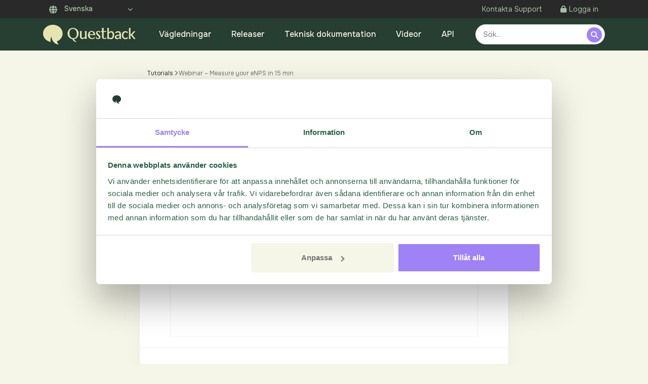

--- FILE ---
content_type: text/html; charset=UTF-8
request_url: https://academy.questback.com/sv/tutorials/measure-your-enps-in-15-min/
body_size: 9857
content:
<!DOCTYPE html>
<html class="no-js" lang="sv-SE">

	<head>

		<meta charset="UTF-8">
		<meta name="viewport" content="width=device-width, initial-scale=1.0" >
		<meta name='robots' content='index, follow, max-image-preview:large, max-snippet:-1, max-video-preview:-1' />
	<style>img:is([sizes="auto" i], [sizes^="auto," i]) { contain-intrinsic-size: 3000px 1500px }</style>
	<link rel="alternate" hreflang="en" href="https://academy.questback.com/tutorials/measure-your-enps-in-15-min/" />
<link rel="alternate" hreflang="nb" href="https://academy.questback.com/no/tutorials/mal-deres-enps-pa-15-minutter-webinar-fra-2-mars/" />
<link rel="alternate" hreflang="sv" href="https://academy.questback.com/sv/tutorials/measure-your-enps-in-15-min/" />
<link rel="alternate" hreflang="fi" href="https://academy.questback.com/fi/tutorials/measure-your-enps-in-15-min/" />
<link rel="alternate" hreflang="de" href="https://academy.questback.com/de/tutorials/measure-your-enps-in-15-min/" />
<link rel="alternate" hreflang="x-default" href="https://academy.questback.com/tutorials/measure-your-enps-in-15-min/" />

	<title>Webinar - Measure your eNPS in 15 min - Questback Academy</title>
	<link rel="canonical" href="https://academy.questback.com/tutorials/measure-your-enps-in-15-min/" />
	<meta property="og:locale" content="sv_SE" />
	<meta property="og:type" content="article" />
	<meta property="og:title" content="Webinar - Measure your eNPS in 15 min - Questback Academy" />
	<meta property="og:url" content="https://academy.questback.com/sv/tutorials/measure-your-enps-in-15-min/" />
	<meta property="og:site_name" content="Questback Academy" />
	<meta property="article:modified_time" content="2024-05-21T13:20:36+00:00" />
	<meta property="og:image" content="https://academy.questback.com/wp-content/uploads/2024/03/questback-academy-cover-e1709826891390.jpeg" />
	<meta property="og:image:width" content="1200" />
	<meta property="og:image:height" content="676" />
	<meta property="og:image:type" content="image/jpeg" />
	<meta name="twitter:card" content="summary_large_image" />
	<script type="application/ld+json" class="yoast-schema-graph">{"@context":"https://schema.org","@graph":[{"@type":"WebPage","@id":"https://academy.questback.com/sv/tutorials/measure-your-enps-in-15-min/","url":"https://academy.questback.com/sv/tutorials/measure-your-enps-in-15-min/","name":"Webinar - Measure your eNPS in 15 min - Questback Academy","isPartOf":{"@id":"https://academy.questback.com/sv/#website"},"datePublished":"2022-03-17T10:04:10+00:00","dateModified":"2024-05-21T13:20:36+00:00","breadcrumb":{"@id":"https://academy.questback.com/sv/tutorials/measure-your-enps-in-15-min/#breadcrumb"},"inLanguage":"sv-SE","potentialAction":[{"@type":"ReadAction","target":["https://academy.questback.com/sv/tutorials/measure-your-enps-in-15-min/"]}]},{"@type":"BreadcrumbList","@id":"https://academy.questback.com/sv/tutorials/measure-your-enps-in-15-min/#breadcrumb","itemListElement":[{"@type":"ListItem","position":1,"name":"Tutorials","item":"https://academy.questback.com/sv/tutorials/"},{"@type":"ListItem","position":2,"name":"Webinar &#8211; Measure your eNPS in 15 min"}]},{"@type":"WebSite","@id":"https://academy.questback.com/sv/#website","url":"https://academy.questback.com/sv/","name":"Questback Academy","description":"Documentation, Training and inspiration","potentialAction":[{"@type":"SearchAction","target":{"@type":"EntryPoint","urlTemplate":"https://academy.questback.com/sv/?s={search_term_string}"},"query-input":{"@type":"PropertyValueSpecification","valueRequired":true,"valueName":"search_term_string"}}],"inLanguage":"sv-SE"}]}</script>


<link rel='stylesheet' id='automatic-upload-images-css' href='https://academy.questback.com/wp-content/plugins/automatic-upload-images/public/css/automatic-upload-images-public.css?ver=1.0.0' type='text/css' media='all' />
<link rel='stylesheet' id='master_css-css' href='https://academy.questback.com/wp-content/themes/qb_academy/assets/css/main.min.css?css_v=1749110002585' type='text/css' media='all' />
<link rel='stylesheet' id='algolia-autocomplete-css' href='https://academy.questback.com/wp-content/plugins/wp-search-with-algolia/css/algolia-autocomplete.css?ver=2.9.0' type='text/css' media='all' />
<script type="text/javascript" src="https://academy.questback.com/wp-includes/js/jquery/jquery.min.js?ver=3.7.1" id="jquery-core-js"></script>
<script type="text/javascript" src="https://academy.questback.com/wp-includes/js/jquery/jquery-migrate.min.js?ver=3.4.1" id="jquery-migrate-js"></script>
<script type="text/javascript" id="jquery-js-after">
/* <![CDATA[ */
var $ = jQuery.noConflict();
/* ]]> */
</script>
<script type="text/javascript" src="https://academy.questback.com/wp-content/plugins/automatic-upload-images/public/js/automatic-upload-images-public.js?ver=1.0.0" id="automatic-upload-images-js"></script>
<link rel='shortlink' href='https://academy.questback.com/sv/?p=333204' />

  <link rel="icon" type="image/png" href="https://academy.questback.com/wp-content/themes/qb_academy/assets/images/favicon.ico">

  <link rel="preconnect" href="https://fonts.gstatic.com">
  <link rel="stylesheet" href="https://fonts.googleapis.com/css?family=Source+Serif+Pro:wght@400;600;700;900&display=swap">
  <link href="https://fonts.googleapis.com/css2?family=Marcellus&family=Onest:wght@400..700&display=swap" rel="stylesheet">

  	<!-- Google Tag Manager -->
	<script>(function(w,d,s,l,i){w[l]=w[l]||[];w[l].push({'gtm.start':
	new Date().getTime(),event:'gtm.js'});var f=d.getElementsByTagName(s)[0],
	j=d.createElement(s),dl=l!='dataLayer'?'&l='+l:'';j.async=true;j.src=
	'https://www.googletagmanager.com/gtm.js?id='+i+dl;f.parentNode.insertBefore(j,f);
	})(window,document,'script','dataLayer','GTM-M83SS47');</script>
	<!-- End Google Tag Manager -->
		</head>

	<body class="wp-singular tutorial-template-default single single-tutorial postid-333204 wp-theme-qb_academy">
			<!-- Google Tag Manager (noscript) -->
<noscript><iframe src="https://www.googletagmanager.com/ns.html?id=GTM-M83SS47"
height="0" width="0" style="display:none;visibility:hidden"></iframe></noscript>
<!-- End Google Tag Manager (noscript) -->
<div id="wrapper">
	<header id="header">
		<div class="sub-header">
  <div class="container d-flex justify-content-md-between align-items-md-center">
    <div class="lang-holder">
      <div class="lang-box dropdown">
        <i class="fas fa-globe d-md-none"></i>
        <a href="#" class="close-lang"></a>
        <a href="#" class="lang-opener dropdown-toggle" data-toggle="dropdown"><i class="fas fa-globe"></i>  
         Svenska        </a>
        <ul class="lang-list list-unstyled dropdown-menu">
                        
              <li class="dropdown-item"><a href="https://academy.questback.com/tutorials/measure-your-enps-in-15-min/" class="">English</a></li>
                            
              <li class="dropdown-item"><a href="https://academy.questback.com/no/tutorials/mal-deres-enps-pa-15-minutter-webinar-fra-2-mars/" class="">Norsk bokmål</a></li>
                            
              <li class="dropdown-item"><a href="https://academy.questback.com/sv/tutorials/measure-your-enps-in-15-min/" class="font-weight-bold">Svenska</a></li>
                            
              <li class="dropdown-item"><a href="https://academy.questback.com/fi/tutorials/measure-your-enps-in-15-min/" class="">Suomi</a></li>
                            
              <li class="dropdown-item"><a href="https://academy.questback.com/de/tutorials/measure-your-enps-in-15-min/" class="">Deutsch</a></li>
                      </ul>
      </div>
    </div>
    <ul class="login-menu list-unstyled my-0">
      <li class="list-inline-item"><a href="https://www.questback.com/support-us/">Kontakta Support</a></li>
      <li class="list-inline-item"><a href="https://web2.questback.com/account/login/en"><i class="fas fa-lock"></i>Logga in</a></li>
    </ul>
  </div>
</div>		<div class="main-header">
  <div class="container">
    <nav class="navbar navbar-expand-md navbar-light">
      <strong class="navbar-brand">
        <a href="http://academy.questback.com/sv/">
          <img src="https://academy.questback.com/wp-content/themes/qb_academy/assets/images/questback-logo.svg" alt="Questback Logo" data-logo="https://academy.questback.com/wp-content/themes/qb_academy/assets/images/questback-logo.svg" data-icon="https://academy.questback.com/wp-content/themes/qb_academy/assets/images/questback-logo.svg">
        </a>
      </strong>
      <button class="navbar-toggler" type="button" data-toggle="collapse" data-target="#navbarSupportedContent" aria-controls="navbarSupportedContent" aria-expanded="false" aria-label="Toggle navigation">
        <span class="navbar-toggler-icon"></span>
      </button>
      <ul class="burger-list d-md-none">
        <li><a href="#" class="lang-opener"><i class="fas fa-globe"></i></a></li>
        <li><a href="#" class="nav-opener"><span></span></a></li>
      </ul>
      <div class="collapse navbar-collapse justify-content-md-between" id="navbarSupportedContent">
        <ul class="login-mob mb-0 list-unstyled d-md-none">
          <li><a href="https://web2.questback.com/account/login/en" class="btn opener rounded-pill"><i class="fas fa-lock"></i>Logga in</a></li>
          <li><a href="https://www.questback.com/support-us/" class="btn opener rounded-pill">Kontakta Support</a></li>
        </ul>
        <ul class="menu navbar-nav list-unstyled list-inline mb-0">
                                    <li class="list-inline-item">

                <a href="/sv/docs/" class="opener">Vägledningar</a>

                              </li>
                          <li class="list-inline-item">

                <a href="/sv/releases/" class="opener">Releaser</a>

                              </li>
                          <li class="list-inline-item">

                <a href="/sv/resources/" class="opener">Teknisk dokumentation</a>

                              </li>
                          <li class="list-inline-item">

                <a href="/sv/tutorials/" class="opener">Videor</a>

                              </li>
                          <li class="list-inline-item">

                <a href="/sv/api/" class="opener">API</a>

                              </li>
                              </ul>

        
          <div class="h-100 small_search justify-content-end d-none d-md-flex">
            <div class="searchbar">
  <input class="search_input s" type="text" name="s" placeholder="Sök...">
  <a href="#" class="search_icon searchbutton"><i class="fas fa-search"></i></a>
</div>          </div>

              </div>
    </nav>
  </div>
</div>	</header>
	<main id="main" class="v22">
		
<div class="container mb-2">
    <div class="row justify-content-center text-center">
    <div class="d-flex d-md-none mt-5">
    <div class="h-100 small_search justify-content-end">
      <div class="searchbar">
  <input class="search_input s" type="text" name="s" placeholder="Sök...">
  <a href="#" class="search_icon searchbutton"><i class="fas fa-search"></i></a>
</div>    </div>
  </div>

  </div>
  </div>
<!--
  <div class="col-12 pt-5">
                    <h3 class="mb-1">Webinar &#8211; Measure your eNPS in 15 min</h3>
                        <p>Tutorials</p>
                        </div>



      <div class="col-12 pt-5">
                    <h3 class="mt-3">Tutorials</h3>
            
              </div>


      //--><div class="main-container">
  <div class="container">
    <div class="row justify-content-center">
        <div class="col-12 col-md-10 col-lg-8 mb-1">
          <div class="col-12 breadcrumbs mt-1"><span><span><a href="https://academy.questback.com/sv/tutorials/">Tutorials</a></span> <i class="fa-solid fa-angle-right"></i> <span class="breadcrumb_last" aria-current="page">Webinar &#8211; Measure your eNPS in 15 min</span></span></div>        </div>
    </div>
    <div class="row justify-content-center">
         <div class="col-12 col-md-10 col-lg-8 mb-2">




<div class="card">
<div class="px-2 px-lg-4 px-xl-6 py-2">
  <div class="article">
  <h1>Webinar &#8211; Measure your eNPS in 15 min</h1>

  <div class="article-meta mb-3">
    <i class="fa-regular fa-clock"></i> Page last updated mer än 2 månader sedan</div>


   <div class="video-wrap">
      <div class="video-container">
        <div class="videoembed vimeo"><iframe src="https://www.youtube.com/embed/RGBLqbIL3gY" frameborder="0" class="youtubeembed" allow="accelerometer; encrypted-media; gyroscope" allowfullscreen id="video-RGBLqbIL3gY"></iframe></div>    </div></div>

    
  </div>
</div>
  <script>
            var response_url = "https://response.questback.com/dynamic/questbackdemo/ppjve0fvse/answer?sid=JOvUg2qlg7&Article%20Title=Webinar+%26%238211%3B+Measure+your+eNPS+in+15+min&Article%20URL=https%3A%2F%2Facademy.questback.com%2Fsv%2Ftutorials%2Fmeasure-your-enps-in-15-min%2F&Article%20ID=333204&Rating=";
</script>
<div class="feedback py-3 px-2 px-lg-4 px-xl-6">
    <p>Hjälpte denna artikel dig med din fråga?</p>
    <div><a href="#" class="feedback_btn btn btn-secondary" data-value="1">Ja</a> <a href="#" class="feedback_btn btn btn-secondary" data-value="0">Nej</a></div>
</div>
       </div>

</div></div>


</div>


<div class="footer">
    <div class="container">
        <div class="row">
      
    <div class="col-12 col-lg-3 my-3 my-lg-5">
       <div>
          <a href="http://academy.questback.com/sv/">
            <img src="https://academy.questback.com/wp-content/themes/qb_academy/assets/images/questback-logo-green.svg" alt="Questback Logo" class="logo">
          </a>
        </div>
        <div class="footer-icons mt-2">
          <a href="https://www.linkedin.com/company/39555">
            <span class="fa-stack">
              <i class="fas fa-circle fa-stack-2x"></i>
              <i class="fab fa-linkedin-in fa-stack-1x fa-inverse"></i>
            </span>
          </a>
          <a href="mailto:support@questback.com">
            <span class="fa-stack">
              <i class="fas fa-circle fa-stack-2x"></i>
              <i class="fas fa-envelope fa-stack-1x fa-inverse"></i>
            </span>
          </a>
          <a href="https://www.facebook.com/questback">
            <span class="fa-stack">
              <i class="fas fa-circle fa-stack-2x"></i>
              <i class="fab fa-facebook-f fa-stack-1x fa-inverse"></i>
            </span>
          </a>
        </div>
    </div>
    <div class="col-12 col-sm-6 col-md-4 col-lg-3">

    </div>
    <div class="col-12 col-sm-6 col-md-4 col-lg-3 my-2 my-lg-5">
      <h3>Academy</h3>
      <ul>
                      <li><a href="/sv/docs/">Vägledningar</a></li>
                      <li><a href="/sv/releases/">Releaser</a></li>
                      <li><a href="/sv/resources/">Teknisk dokumentation</a></li>
                      <li><a href="/sv/tutorials/">Videor</a></li>
                      <li><a href="/sv/api/">API</a></li>
              </ul>
    </div>
    <div class="col-12 col-sm-6 col-md-4 col-lg-3 my-2 my-lg-5">
      <h3>Kontakta support</h3>
      <ul>
<!--        <li>Phone: +47 21 02 70 70</li> //-->
        <li><a href="mailto:support@questback.com">Maila oss</a></li>
        <li><a href="https://www.questback.com/support-us/">Registrera ticket</a></li>
      </ul>
    </div>
  </div>
  <div class="row bottomfooter">
         <div class="col-12 col-md-6 text-center text-md-left my-2">
          &copy; Questback 2026. All rights reserved.
    </div>
      <div class="col-12 col-md-6 text-center text-md-right my-2">
             <a href="javascript: Cookiebot.renew()" class="extra-notice">Cookie preferences</a>
              <a href="https://www.questback.com/trust-center/privacy-policy/" class="extra-notice" target="_blank">Privacy Notice</a>
    </div>
  </div>

  <div>
  </div>
</div></div></div>
</div>
    <script type="speculationrules">
{"prefetch":[{"source":"document","where":{"and":[{"href_matches":"\/sv\/*"},{"not":{"href_matches":["\/wp-*.php","\/wp-admin\/*","\/wp-content\/uploads\/*","\/wp-content\/*","\/wp-content\/plugins\/*","\/wp-content\/themes\/qb_academy\/*","\/sv\/*\\?(.+)"]}},{"not":{"selector_matches":"a[rel~=\"nofollow\"]"}},{"not":{"selector_matches":".no-prefetch, .no-prefetch a"}}]},"eagerness":"conservative"}]}
</script>
<script type="text/javascript">var algolia = {"debug":false,"application_id":"KIZ9MPLKE1","search_api_key":"9046e190d9e76d597753559dd6a52e7d","powered_by_enabled":false,"search_hits_per_page":"12","query":"","indices":{"posts_article":{"name":"academy_posts_article","id":"posts_article","enabled":true,"replicas":[]},"posts_release":{"name":"academy_posts_release","id":"posts_release","enabled":true,"replicas":[]},"posts_tutorial":{"name":"academy_posts_tutorial","id":"posts_tutorial","enabled":true,"replicas":[]}},"autocomplete":{"sources":[{"index_id":"posts_article","index_name":"academy_posts_article","label":"Documentation","admin_name":"Documentation","position":2,"max_suggestions":5,"tmpl_suggestion":"autocomplete-post-suggestion","enabled":true},{"index_id":"posts_release","index_name":"academy_posts_release","label":"Releases","admin_name":"Releases","position":3,"max_suggestions":2,"tmpl_suggestion":"autocomplete-post-suggestion","enabled":true},{"index_id":"posts_tutorial","index_name":"academy_posts_tutorial","label":"Tutorials","admin_name":"Tutorials","position":10,"max_suggestions":5,"tmpl_suggestion":"autocomplete-post-suggestion","enabled":true}],"input_selector":"input[name='s']:not(.no-autocomplete):not(#adminbar-search)"}};</script>
<script type="text/html" id="tmpl-autocomplete-header">
	<div class="autocomplete-header">
		<div class="autocomplete-header-title">{{{ data.label }}}</div>
		<div class="clear"></div>
	</div>
</script>

<script type="text/html" id="tmpl-autocomplete-post-suggestion">
	<a class="suggestion-link" href="{{ data.permalink }}" title="{{ data.post_title }}">
		<# if ( data.images.thumbnail ) { #>
			<img class="suggestion-post-thumbnail" src="{{ data.images.thumbnail.url }}" alt="{{ data.post_title }}">
		<# } #>
		<div class="suggestion-post-attributes">
			<span class="suggestion-post-title">
			<# if ( data.wpml.locale != "en_US" ) { #>
			<img src="/wp-content/themes/qb_academy/assets/images/flags/{{{ data.wpml.locale }}}.png" class="search-flag">
			<# } #>
		{{{ data._highlightResult.post_title.value }}}</span>
			<# if ( data._snippetResult['content'] ) { #>
				<span class="suggestion-post-content">{{{ data._snippetResult['content'].value }}}</span>
			<# } #>
		</div>
	</a>
</script>

<script type="text/html" id="tmpl-autocomplete-term-suggestion">
	<a class="suggestion-link" href="{{ data.permalink }}" title="{{ data.name }}">
		<svg viewBox="0 0 21 21" width="21" height="21">
			<svg width="21" height="21" viewBox="0 0 21 21">
				<path
					d="M4.662 8.72l-1.23 1.23c-.682.682-.68 1.792.004 2.477l5.135 5.135c.7.693 1.8.688 2.48.005l1.23-1.23 5.35-5.346c.31-.31.54-.92.51-1.36l-.32-4.29c-.09-1.09-1.05-2.06-2.15-2.14l-4.3-.33c-.43-.03-1.05.2-1.36.51l-.79.8-2.27 2.28-2.28 2.27zm9.826-.98c.69 0 1.25-.56 1.25-1.25s-.56-1.25-1.25-1.25-1.25.56-1.25 1.25.56 1.25 1.25 1.25z"
					fill-rule="evenodd"></path>
			</svg>
		</svg>
		<span class="suggestion-post-title">{{{ data._highlightResult.name.value }}}</span>
	</a>
</script>

<script type="text/html" id="tmpl-autocomplete-user-suggestion">
	<a class="suggestion-link user-suggestion-link" href="{{ data.posts_url }}" title="{{ data.display_name }}">
		<# if ( data.avatar_url ) { #>
			<img class="suggestion-user-thumbnail" src="{{ data.avatar_url }}" alt="{{ data.display_name }}">
		<# } #>
		<span class="suggestion-post-title">{{{ data._highlightResult.display_name.value }}}</span>
	</a>
</script>

<script type="text/html" id="tmpl-autocomplete-footer">
	<div class="autocomplete-footer">
		<div class="autocomplete-footer-branding">
			<a href="#" class="algolia-powered-by-link" title="Algolia">
				<svg width="130" viewBox="0 0 130 18" xmlns="http://www.w3.org/2000/svg">
					<title>Search by Algolia</title>
					<defs>
						<linearGradient x1="-36.868%" y1="134.936%" x2="129.432%" y2="-27.7%" id="a">
							<stop stop-color="#00AEFF" offset="0%"/>
							<stop stop-color="#3369E7" offset="100%"/>
						</linearGradient>
					</defs>
					<g fill="none" fill-rule="evenodd">
						<path
							d="M59.399.022h13.299a2.372 2.372 0 0 1 2.377 2.364V15.62a2.372 2.372 0 0 1-2.377 2.364H59.399a2.372 2.372 0 0 1-2.377-2.364V2.381A2.368 2.368 0 0 1 59.399.022z"
							fill="url(#a)"/>
						<path
							d="M66.257 4.56c-2.815 0-5.1 2.272-5.1 5.078 0 2.806 2.284 5.072 5.1 5.072 2.815 0 5.1-2.272 5.1-5.078 0-2.806-2.279-5.072-5.1-5.072zm0 8.652c-1.983 0-3.593-1.602-3.593-3.574 0-1.972 1.61-3.574 3.593-3.574 1.983 0 3.593 1.602 3.593 3.574a3.582 3.582 0 0 1-3.593 3.574zm0-6.418v2.664c0 .076.082.131.153.093l2.377-1.226c.055-.027.071-.093.044-.147a2.96 2.96 0 0 0-2.465-1.487c-.055 0-.11.044-.11.104l.001-.001zm-3.33-1.956l-.312-.311a.783.783 0 0 0-1.106 0l-.372.37a.773.773 0 0 0 0 1.101l.307.305c.049.049.121.038.164-.011.181-.245.378-.479.597-.697.225-.223.455-.42.707-.599.055-.033.06-.109.016-.158h-.001zm5.001-.806v-.616a.781.781 0 0 0-.783-.779h-1.824a.78.78 0 0 0-.783.779v.632c0 .071.066.12.137.104a5.736 5.736 0 0 1 1.588-.223c.52 0 1.035.071 1.534.207a.106.106 0 0 0 .131-.104z"
							fill="#FFF"/>
						<path
							d="M102.162 13.762c0 1.455-.372 2.517-1.123 3.193-.75.676-1.895 1.013-3.44 1.013-.564 0-1.736-.109-2.673-.316l.345-1.689c.783.163 1.819.207 2.361.207.86 0 1.473-.174 1.84-.523.367-.349.548-.866.548-1.553v-.349a6.374 6.374 0 0 1-.838.316 4.151 4.151 0 0 1-1.194.158 4.515 4.515 0 0 1-1.616-.278 3.385 3.385 0 0 1-1.254-.817 3.744 3.744 0 0 1-.811-1.351c-.192-.539-.29-1.504-.29-2.212 0-.665.104-1.498.307-2.054a3.925 3.925 0 0 1 .904-1.433 4.124 4.124 0 0 1 1.441-.926 5.31 5.31 0 0 1 1.945-.365c.696 0 1.337.087 1.961.191a15.86 15.86 0 0 1 1.588.332v8.456h-.001zm-5.954-4.206c0 .893.197 1.885.592 2.299.394.414.904.621 1.528.621.34 0 .663-.049.964-.142a2.75 2.75 0 0 0 .734-.332v-5.29a8.531 8.531 0 0 0-1.413-.18c-.778-.022-1.369.294-1.786.801-.411.507-.619 1.395-.619 2.223zm16.12 0c0 .719-.104 1.264-.318 1.858a4.389 4.389 0 0 1-.904 1.52c-.389.42-.854.746-1.402.975-.548.229-1.391.36-1.813.36-.422-.005-1.26-.125-1.802-.36a4.088 4.088 0 0 1-1.397-.975 4.486 4.486 0 0 1-.909-1.52 5.037 5.037 0 0 1-.329-1.858c0-.719.099-1.411.318-1.999.219-.588.526-1.09.92-1.509.394-.42.865-.741 1.402-.97a4.547 4.547 0 0 1 1.786-.338 4.69 4.69 0 0 1 1.791.338c.548.229 1.019.55 1.402.97.389.42.69.921.909 1.509.23.588.345 1.28.345 1.999h.001zm-2.191.005c0-.921-.203-1.689-.597-2.223-.394-.539-.948-.806-1.654-.806-.707 0-1.26.267-1.654.806-.394.539-.586 1.302-.586 2.223 0 .932.197 1.558.592 2.098.394.545.948.812 1.654.812.707 0 1.26-.272 1.654-.812.394-.545.592-1.166.592-2.098h-.001zm6.962 4.707c-3.511.016-3.511-2.822-3.511-3.274L113.583.926l2.142-.338v10.003c0 .256 0 1.88 1.375 1.885v1.792h-.001zm3.774 0h-2.153V5.072l2.153-.338v9.534zm-1.079-10.542c.718 0 1.304-.578 1.304-1.291 0-.714-.581-1.291-1.304-1.291-.723 0-1.304.578-1.304 1.291 0 .714.586 1.291 1.304 1.291zm6.431 1.013c.707 0 1.304.087 1.786.262.482.174.871.42 1.156.73.285.311.488.735.608 1.182.126.447.186.937.186 1.476v5.481a25.24 25.24 0 0 1-1.495.251c-.668.098-1.419.147-2.251.147a6.829 6.829 0 0 1-1.517-.158 3.213 3.213 0 0 1-1.178-.507 2.455 2.455 0 0 1-.761-.904c-.181-.37-.274-.893-.274-1.438 0-.523.104-.855.307-1.215.208-.36.487-.654.838-.883a3.609 3.609 0 0 1 1.227-.49 7.073 7.073 0 0 1 2.202-.103c.263.027.537.076.833.147v-.349c0-.245-.027-.479-.088-.697a1.486 1.486 0 0 0-.307-.583c-.148-.169-.34-.3-.581-.392a2.536 2.536 0 0 0-.915-.163c-.493 0-.942.06-1.353.131-.411.071-.75.153-1.008.245l-.257-1.749c.268-.093.668-.185 1.183-.278a9.335 9.335 0 0 1 1.66-.142l-.001-.001zm.181 7.731c.657 0 1.145-.038 1.484-.104v-2.168a5.097 5.097 0 0 0-1.978-.104c-.241.033-.46.098-.652.191a1.167 1.167 0 0 0-.466.392c-.121.169-.175.267-.175.523 0 .501.175.79.493.981.323.196.75.289 1.293.289h.001zM84.109 4.794c.707 0 1.304.087 1.786.262.482.174.871.42 1.156.73.29.316.487.735.608 1.182.126.447.186.937.186 1.476v5.481a25.24 25.24 0 0 1-1.495.251c-.668.098-1.419.147-2.251.147a6.829 6.829 0 0 1-1.517-.158 3.213 3.213 0 0 1-1.178-.507 2.455 2.455 0 0 1-.761-.904c-.181-.37-.274-.893-.274-1.438 0-.523.104-.855.307-1.215.208-.36.487-.654.838-.883a3.609 3.609 0 0 1 1.227-.49 7.073 7.073 0 0 1 2.202-.103c.257.027.537.076.833.147v-.349c0-.245-.027-.479-.088-.697a1.486 1.486 0 0 0-.307-.583c-.148-.169-.34-.3-.581-.392a2.536 2.536 0 0 0-.915-.163c-.493 0-.942.06-1.353.131-.411.071-.75.153-1.008.245l-.257-1.749c.268-.093.668-.185 1.183-.278a8.89 8.89 0 0 1 1.66-.142l-.001-.001zm.186 7.736c.657 0 1.145-.038 1.484-.104v-2.168a5.097 5.097 0 0 0-1.978-.104c-.241.033-.46.098-.652.191a1.167 1.167 0 0 0-.466.392c-.121.169-.175.267-.175.523 0 .501.175.79.493.981.318.191.75.289 1.293.289h.001zm8.682 1.738c-3.511.016-3.511-2.822-3.511-3.274L89.461.926l2.142-.338v10.003c0 .256 0 1.88 1.375 1.885v1.792h-.001z"
							fill="#182359"/>
						<path
							d="M5.027 11.025c0 .698-.252 1.246-.757 1.644-.505.397-1.201.596-2.089.596-.888 0-1.615-.138-2.181-.414v-1.214c.358.168.739.301 1.141.397.403.097.778.145 1.125.145.508 0 .884-.097 1.125-.29a.945.945 0 0 0 .363-.779.978.978 0 0 0-.333-.747c-.222-.204-.68-.446-1.375-.725-.716-.29-1.221-.621-1.515-.994-.294-.372-.44-.82-.44-1.343 0-.655.233-1.171.698-1.547.466-.376 1.09-.564 1.875-.564.752 0 1.5.165 2.245.494l-.408 1.047c-.698-.294-1.321-.44-1.869-.44-.415 0-.73.09-.945.271a.89.89 0 0 0-.322.717c0 .204.043.379.129.524.086.145.227.282.424.411.197.129.551.299 1.063.51.577.24.999.464 1.268.671.269.208.466.442.591.704.125.261.188.569.188.924l-.001.002zm3.98 2.24c-.924 0-1.646-.269-2.167-.808-.521-.539-.782-1.281-.782-2.226 0-.97.242-1.733.725-2.288.483-.555 1.148-.833 1.993-.833.784 0 1.404.238 1.858.714.455.476.682 1.132.682 1.966v.682H7.357c.018.577.174 1.02.467 1.329.294.31.707.465 1.241.465.351 0 .678-.033.98-.099a5.1 5.1 0 0 0 .975-.33v1.026a3.865 3.865 0 0 1-.935.312 5.723 5.723 0 0 1-1.08.091l.002-.001zm-.231-5.199c-.401 0-.722.127-.964.381s-.386.625-.432 1.112h2.696c-.007-.491-.125-.862-.354-1.115-.229-.252-.544-.379-.945-.379l-.001.001zm7.692 5.092l-.252-.827h-.043c-.286.362-.575.608-.865.739-.29.131-.662.196-1.117.196-.584 0-1.039-.158-1.367-.473-.328-.315-.491-.761-.491-1.337 0-.612.227-1.074.682-1.386.455-.312 1.148-.482 2.079-.51l1.026-.032v-.317c0-.38-.089-.663-.266-.851-.177-.188-.452-.282-.824-.282-.304 0-.596.045-.876.134a6.68 6.68 0 0 0-.806.317l-.408-.902a4.414 4.414 0 0 1 1.058-.384 4.856 4.856 0 0 1 1.085-.132c.756 0 1.326.165 1.711.494.385.329.577.847.577 1.552v4.002h-.902l-.001-.001zm-1.88-.859c.458 0 .826-.128 1.104-.384.278-.256.416-.615.416-1.077v-.516l-.763.032c-.594.021-1.027.121-1.297.298s-.406.448-.406.814c0 .265.079.47.236.615.158.145.394.218.709.218h.001zm7.557-5.189c.254 0 .464.018.628.054l-.124 1.176a2.383 2.383 0 0 0-.559-.064c-.505 0-.914.165-1.227.494-.313.329-.47.757-.47 1.284v3.105h-1.262V7.218h.988l.167 1.047h.064c.197-.354.454-.636.771-.843a1.83 1.83 0 0 1 1.023-.312h.001zm4.125 6.155c-.899 0-1.582-.262-2.049-.787-.467-.525-.701-1.277-.701-2.259 0-.999.244-1.767.733-2.304.489-.537 1.195-.806 2.119-.806.627 0 1.191.116 1.692.349l-.381 1.015c-.534-.208-.974-.312-1.321-.312-1.028 0-1.542.682-1.542 2.046 0 .666.128 1.166.384 1.501.256.335.631.502 1.125.502a3.23 3.23 0 0 0 1.595-.419v1.101a2.53 2.53 0 0 1-.722.285 4.356 4.356 0 0 1-.932.086v.002zm8.277-.107h-1.268V9.506c0-.458-.092-.8-.277-1.026-.184-.226-.477-.338-.878-.338-.53 0-.919.158-1.168.475-.249.317-.373.848-.373 1.593v2.949h-1.262V4.801h1.262v2.122c0 .34-.021.704-.064 1.09h.081a1.76 1.76 0 0 1 .717-.666c.306-.158.663-.236 1.072-.236 1.439 0 2.159.725 2.159 2.175v3.873l-.001-.001zm7.649-6.048c.741 0 1.319.269 1.732.806.414.537.62 1.291.62 2.261 0 .974-.209 1.732-.628 2.275-.419.542-1.001.814-1.746.814-.752 0-1.336-.27-1.751-.811h-.086l-.231.704h-.945V4.801h1.262v1.987l-.021.655-.032.553h.054c.401-.591.992-.886 1.772-.886zm-.328 1.031c-.508 0-.875.149-1.098.448-.224.299-.339.799-.346 1.501v.086c0 .723.115 1.247.344 1.571.229.324.603.486 1.123.486.448 0 .787-.177 1.018-.532.231-.354.346-.867.346-1.536 0-1.35-.462-2.025-1.386-2.025l-.001.001zm3.244-.924h1.375l1.209 3.368c.183.48.304.931.365 1.354h.043c.032-.197.091-.436.177-.717.086-.281.541-1.616 1.364-4.004h1.364l-2.541 6.73c-.462 1.235-1.232 1.853-2.31 1.853-.279 0-.551-.03-.816-.091v-.999c.19.043.406.064.65.064.609 0 1.037-.353 1.284-1.058l.22-.559-2.385-5.941h.001z"
							fill="#1D3657"/>
					</g>
				</svg>
			</a>
		</div>
	</div>
</script>

<script type="text/html" id="tmpl-autocomplete-empty">
	<div class="autocomplete-empty">
		No results matched your query 		<span class="empty-query">"{{ data.query }}"</span>
	</div>
</script>

<script type="text/javascript">
	jQuery( function () {
		/* Initialize Algolia client */
		var client = algoliasearch( algolia.application_id, algolia.search_api_key );

		/**
		 * Algolia hits source method.
		 *
		 * This method defines a custom source to use with autocomplete.js.
		 *
		 * @param object $index Algolia index object.
		 * @param object $params Options object to use in search.
		 */
		var algoliaHitsSource = function( index, params ) {
			return function( query, callback ) {
				index
					.search( query, params )
					.then( function( response ) {
						callback( response.hits, response );
					})
					.catch( function( error ) {
						callback( [] );
					});
			}
		}

		/* Setup autocomplete.js sources */
		var sources = [];
		jQuery.each( algolia.autocomplete.sources, function ( i, config ) {
			var suggestion_template = wp.template( config[ 'tmpl_suggestion' ] );

			var filters = "";
			filters = 'wpml.locale:' + current_locale;
			if(current_locale!="en_US") { filters += " OR wpml.locale:en_US"; }

			sources.push( {
				source: algoliaHitsSource( client.initIndex( config[ 'index_name' ] ), {
					hitsPerPage: config[ 'max_suggestions' ],
					attributesToSnippet: [
						'content:10'
					],
					highlightPreTag: '__ais-highlight__',
					highlightPostTag: '__/ais-highlight__',
					filters: filters,
				} ),
				templates: {
					header: function () {
						return wp.template( 'autocomplete-header' )( {
							label: _.escape( config[ 'label' ] )
						} );
					},
					suggestion: function ( hit ) {
						if ( hit.escaped === true ) {
							return suggestion_template( hit );
						}
						hit.escaped = true;

						for ( var key in hit._highlightResult ) {
							/* We do not deal with arrays. */
							if ( typeof hit._highlightResult[ key ].value !== 'string' ) {
								continue;
							}
							hit._highlightResult[ key ].value = _.escape( hit._highlightResult[ key ].value );
							hit._highlightResult[ key ].value = hit._highlightResult[ key ].value.replace( /__ais-highlight__/g, '<em>' ).replace( /__\/ais-highlight__/g, '</em>' );
						}

						for ( var key in hit._snippetResult ) {
							/* We do not deal with arrays. */
							if ( typeof hit._snippetResult[ key ].value !== 'string' ) {
								continue;
							}

							hit._snippetResult[ key ].value = _.escape( hit._snippetResult[ key ].value );
							hit._snippetResult[ key ].value = hit._snippetResult[ key ].value.replace( /__ais-highlight__/g, '<em>' ).replace( /__\/ais-highlight__/g, '</em>' );
						}

						return suggestion_template( hit );
					}
				}
			} );

		} );

		/* Setup dropdown menus */
		jQuery( algolia.autocomplete.input_selector ).each( function ( i ) {
			var $searchInput = jQuery( this );

			var config = {
				debug: algolia.debug,
				hint: false,
				openOnFocus: true,
				appendTo: 'body',
				filters: 'wpml.locale:' + current_locale,
				templates: {
					empty: wp.template( 'autocomplete-empty' )
				}
			};

			if ( algolia.powered_by_enabled ) {
				config.templates.footer = wp.template( 'autocomplete-footer' );
			}

			/* Instantiate autocomplete.js */
			var autocomplete = algoliaAutocomplete( $searchInput[ 0 ], config, sources )
				.on( 'autocomplete:selected', function ( e, suggestion ) {
					/* Redirect the user when we detect a suggestion selection. */
					window.location.href = suggestion.permalink;
				} );

			/* Force the dropdown to be re-drawn on scroll to handle fixed containers. */
			jQuery( window ).on( 'scroll', function() {
				if ( autocomplete.autocomplete.getWrapper().style.display === "block" ) {
					autocomplete.autocomplete.close();
					autocomplete.autocomplete.open();
				}
			} );
		} );

		jQuery( document ).on( "click", ".algolia-powered-by-link", function ( e ) {
			e.preventDefault();
			window.location = "https://www.algolia.com/?utm_source=WordPress&utm_medium=extension&utm_content=" + window.location.hostname + "&utm_campaign=poweredby";
		} );
	} );
</script>
<script type="text/javascript" src="https://academy.questback.com/wp-content/themes/qb_academy/assets/js/main.js?js_v=1749110009031" id="master_js-js"></script>
<script type="text/javascript" src="https://academy.questback.com/wp-includes/js/underscore.min.js?ver=1.13.7" id="underscore-js"></script>
<script type="text/javascript" id="wp-util-js-extra">
/* <![CDATA[ */
var _wpUtilSettings = {"ajax":{"url":"\/wp-admin\/admin-ajax.php"}};
/* ]]> */
</script>
<script type="text/javascript" src="https://academy.questback.com/wp-includes/js/wp-util.min.js?ver=6.8.3" id="wp-util-js"></script>
<script type="text/javascript" id="algolia-search-js-before">
/* <![CDATA[ */
var current_locale = "sv_SE"; var base_url= "http://academy.questback.com/sv/"
/* ]]> */
</script>
<script type="text/javascript" src="https://academy.questback.com/wp-content/plugins/wp-search-with-algolia/js/algoliasearch/dist/algoliasearch-lite.umd.js?ver=2.9.0" id="algolia-search-js"></script>
<script type="text/javascript" src="https://academy.questback.com/wp-content/plugins/wp-search-with-algolia/js/autocomplete.js/dist/autocomplete.min.js?ver=2.9.0" id="algolia-autocomplete-js"></script>
<script type="text/javascript" src="https://academy.questback.com/wp-content/plugins/wp-search-with-algolia/js/autocomplete-noconflict.js?ver=2.9.0" id="algolia-autocomplete-noconflict-js"></script>
      </main>
</div>

	</body>
</html>

--- FILE ---
content_type: application/javascript; charset=UTF-8
request_url: https://academy.questback.com/wp-content/themes/qb_academy/assets/js/main.js?js_v=1749110009031
body_size: 211354
content:
/*
 Copyright (C) Federico Zivolo 2019
 Distributed under the MIT License (license terms are at http://opensource.org/licenses/MIT).
 */
 (function(e,t){'object'==typeof exports&&'undefined'!=typeof module?module.exports=t():'function'==typeof define&&define.amd?define(t):e.Popper=t()})(this,function(){'use strict';function e(e){return e&&'[object Function]'==={}.toString.call(e)}function t(e,t){if(1!==e.nodeType)return[];var o=e.ownerDocument.defaultView,n=o.getComputedStyle(e,null);return t?n[t]:n}function o(e){return'HTML'===e.nodeName?e:e.parentNode||e.host}function n(e){if(!e)return document.body;switch(e.nodeName){case'HTML':case'BODY':return e.ownerDocument.body;case'#document':return e.body;}var i=t(e),r=i.overflow,p=i.overflowX,s=i.overflowY;return /(auto|scroll|overlay)/.test(r+s+p)?e:n(o(e))}function i(e){return e&&e.referenceNode?e.referenceNode:e}function r(e){return 11===e?re:10===e?pe:re||pe}function p(e){if(!e)return document.documentElement;for(var o=r(10)?document.body:null,n=e.offsetParent||null;n===o&&e.nextElementSibling;)n=(e=e.nextElementSibling).offsetParent;var i=n&&n.nodeName;return i&&'BODY'!==i&&'HTML'!==i?-1!==['TH','TD','TABLE'].indexOf(n.nodeName)&&'static'===t(n,'position')?p(n):n:e?e.ownerDocument.documentElement:document.documentElement}function s(e){var t=e.nodeName;return'BODY'!==t&&('HTML'===t||p(e.firstElementChild)===e)}function d(e){return null===e.parentNode?e:d(e.parentNode)}function a(e,t){if(!e||!e.nodeType||!t||!t.nodeType)return document.documentElement;var o=e.compareDocumentPosition(t)&Node.DOCUMENT_POSITION_FOLLOWING,n=o?e:t,i=o?t:e,r=document.createRange();r.setStart(n,0),r.setEnd(i,0);var l=r.commonAncestorContainer;if(e!==l&&t!==l||n.contains(i))return s(l)?l:p(l);var f=d(e);return f.host?a(f.host,t):a(e,d(t).host)}function l(e){var t=1<arguments.length&&void 0!==arguments[1]?arguments[1]:'top',o='top'===t?'scrollTop':'scrollLeft',n=e.nodeName;if('BODY'===n||'HTML'===n){var i=e.ownerDocument.documentElement,r=e.ownerDocument.scrollingElement||i;return r[o]}return e[o]}function f(e,t){var o=2<arguments.length&&void 0!==arguments[2]&&arguments[2],n=l(t,'top'),i=l(t,'left'),r=o?-1:1;return e.top+=n*r,e.bottom+=n*r,e.left+=i*r,e.right+=i*r,e}function m(e,t){var o='x'===t?'Left':'Top',n='Left'==o?'Right':'Bottom';return parseFloat(e['border'+o+'Width'],10)+parseFloat(e['border'+n+'Width'],10)}function h(e,t,o,n){return ee(t['offset'+e],t['scroll'+e],o['client'+e],o['offset'+e],o['scroll'+e],r(10)?parseInt(o['offset'+e])+parseInt(n['margin'+('Height'===e?'Top':'Left')])+parseInt(n['margin'+('Height'===e?'Bottom':'Right')]):0)}function c(e){var t=e.body,o=e.documentElement,n=r(10)&&getComputedStyle(o);return{height:h('Height',t,o,n),width:h('Width',t,o,n)}}function g(e){return le({},e,{right:e.left+e.width,bottom:e.top+e.height})}function u(e){var o={};try{if(r(10)){o=e.getBoundingClientRect();var n=l(e,'top'),i=l(e,'left');o.top+=n,o.left+=i,o.bottom+=n,o.right+=i}else o=e.getBoundingClientRect()}catch(t){}var p={left:o.left,top:o.top,width:o.right-o.left,height:o.bottom-o.top},s='HTML'===e.nodeName?c(e.ownerDocument):{},d=s.width||e.clientWidth||p.width,a=s.height||e.clientHeight||p.height,f=e.offsetWidth-d,h=e.offsetHeight-a;if(f||h){var u=t(e);f-=m(u,'x'),h-=m(u,'y'),p.width-=f,p.height-=h}return g(p)}function b(e,o){var i=2<arguments.length&&void 0!==arguments[2]&&arguments[2],p=r(10),s='HTML'===o.nodeName,d=u(e),a=u(o),l=n(e),m=t(o),h=parseFloat(m.borderTopWidth,10),c=parseFloat(m.borderLeftWidth,10);i&&s&&(a.top=ee(a.top,0),a.left=ee(a.left,0));var b=g({top:d.top-a.top-h,left:d.left-a.left-c,width:d.width,height:d.height});if(b.marginTop=0,b.marginLeft=0,!p&&s){var w=parseFloat(m.marginTop,10),y=parseFloat(m.marginLeft,10);b.top-=h-w,b.bottom-=h-w,b.left-=c-y,b.right-=c-y,b.marginTop=w,b.marginLeft=y}return(p&&!i?o.contains(l):o===l&&'BODY'!==l.nodeName)&&(b=f(b,o)),b}function w(e){var t=1<arguments.length&&void 0!==arguments[1]&&arguments[1],o=e.ownerDocument.documentElement,n=b(e,o),i=ee(o.clientWidth,window.innerWidth||0),r=ee(o.clientHeight,window.innerHeight||0),p=t?0:l(o),s=t?0:l(o,'left'),d={top:p-n.top+n.marginTop,left:s-n.left+n.marginLeft,width:i,height:r};return g(d)}function y(e){var n=e.nodeName;if('BODY'===n||'HTML'===n)return!1;if('fixed'===t(e,'position'))return!0;var i=o(e);return!!i&&y(i)}function E(e){if(!e||!e.parentElement||r())return document.documentElement;for(var o=e.parentElement;o&&'none'===t(o,'transform');)o=o.parentElement;return o||document.documentElement}function v(e,t,r,p){var s=4<arguments.length&&void 0!==arguments[4]&&arguments[4],d={top:0,left:0},l=s?E(e):a(e,i(t));if('viewport'===p)d=w(l,s);else{var f;'scrollParent'===p?(f=n(o(t)),'BODY'===f.nodeName&&(f=e.ownerDocument.documentElement)):'window'===p?f=e.ownerDocument.documentElement:f=p;var m=b(f,l,s);if('HTML'===f.nodeName&&!y(l)){var h=c(e.ownerDocument),g=h.height,u=h.width;d.top+=m.top-m.marginTop,d.bottom=g+m.top,d.left+=m.left-m.marginLeft,d.right=u+m.left}else d=m}r=r||0;var v='number'==typeof r;return d.left+=v?r:r.left||0,d.top+=v?r:r.top||0,d.right-=v?r:r.right||0,d.bottom-=v?r:r.bottom||0,d}function x(e){var t=e.width,o=e.height;return t*o}function O(e,t,o,n,i){var r=5<arguments.length&&void 0!==arguments[5]?arguments[5]:0;if(-1===e.indexOf('auto'))return e;var p=v(o,n,r,i),s={top:{width:p.width,height:t.top-p.top},right:{width:p.right-t.right,height:p.height},bottom:{width:p.width,height:p.bottom-t.bottom},left:{width:t.left-p.left,height:p.height}},d=Object.keys(s).map(function(e){return le({key:e},s[e],{area:x(s[e])})}).sort(function(e,t){return t.area-e.area}),a=d.filter(function(e){var t=e.width,n=e.height;return t>=o.clientWidth&&n>=o.clientHeight}),l=0<a.length?a[0].key:d[0].key,f=e.split('-')[1];return l+(f?'-'+f:'')}function L(e,t,o){var n=3<arguments.length&&void 0!==arguments[3]?arguments[3]:null,r=n?E(t):a(t,i(o));return b(o,r,n)}function S(e){var t=e.ownerDocument.defaultView,o=t.getComputedStyle(e),n=parseFloat(o.marginTop||0)+parseFloat(o.marginBottom||0),i=parseFloat(o.marginLeft||0)+parseFloat(o.marginRight||0),r={width:e.offsetWidth+i,height:e.offsetHeight+n};return r}function T(e){var t={left:'right',right:'left',bottom:'top',top:'bottom'};return e.replace(/left|right|bottom|top/g,function(e){return t[e]})}function C(e,t,o){o=o.split('-')[0];var n=S(e),i={width:n.width,height:n.height},r=-1!==['right','left'].indexOf(o),p=r?'top':'left',s=r?'left':'top',d=r?'height':'width',a=r?'width':'height';return i[p]=t[p]+t[d]/2-n[d]/2,i[s]=o===s?t[s]-n[a]:t[T(s)],i}function D(e,t){return Array.prototype.find?e.find(t):e.filter(t)[0]}function N(e,t,o){if(Array.prototype.findIndex)return e.findIndex(function(e){return e[t]===o});var n=D(e,function(e){return e[t]===o});return e.indexOf(n)}function P(t,o,n){var i=void 0===n?t:t.slice(0,N(t,'name',n));return i.forEach(function(t){t['function']&&console.warn('`modifier.function` is deprecated, use `modifier.fn`!');var n=t['function']||t.fn;t.enabled&&e(n)&&(o.offsets.popper=g(o.offsets.popper),o.offsets.reference=g(o.offsets.reference),o=n(o,t))}),o}function k(){if(!this.state.isDestroyed){var e={instance:this,styles:{},arrowStyles:{},attributes:{},flipped:!1,offsets:{}};e.offsets.reference=L(this.state,this.popper,this.reference,this.options.positionFixed),e.placement=O(this.options.placement,e.offsets.reference,this.popper,this.reference,this.options.modifiers.flip.boundariesElement,this.options.modifiers.flip.padding),e.originalPlacement=e.placement,e.positionFixed=this.options.positionFixed,e.offsets.popper=C(this.popper,e.offsets.reference,e.placement),e.offsets.popper.position=this.options.positionFixed?'fixed':'absolute',e=P(this.modifiers,e),this.state.isCreated?this.options.onUpdate(e):(this.state.isCreated=!0,this.options.onCreate(e))}}function W(e,t){return e.some(function(e){var o=e.name,n=e.enabled;return n&&o===t})}function B(e){for(var t=[!1,'ms','Webkit','Moz','O'],o=e.charAt(0).toUpperCase()+e.slice(1),n=0;n<t.length;n++){var i=t[n],r=i?''+i+o:e;if('undefined'!=typeof document.body.style[r])return r}return null}function H(){return this.state.isDestroyed=!0,W(this.modifiers,'applyStyle')&&(this.popper.removeAttribute('x-placement'),this.popper.style.position='',this.popper.style.top='',this.popper.style.left='',this.popper.style.right='',this.popper.style.bottom='',this.popper.style.willChange='',this.popper.style[B('transform')]=''),this.disableEventListeners(),this.options.removeOnDestroy&&this.popper.parentNode.removeChild(this.popper),this}function A(e){var t=e.ownerDocument;return t?t.defaultView:window}function M(e,t,o,i){var r='BODY'===e.nodeName,p=r?e.ownerDocument.defaultView:e;p.addEventListener(t,o,{passive:!0}),r||M(n(p.parentNode),t,o,i),i.push(p)}function F(e,t,o,i){o.updateBound=i,A(e).addEventListener('resize',o.updateBound,{passive:!0});var r=n(e);return M(r,'scroll',o.updateBound,o.scrollParents),o.scrollElement=r,o.eventsEnabled=!0,o}function I(){this.state.eventsEnabled||(this.state=F(this.reference,this.options,this.state,this.scheduleUpdate))}function R(e,t){return A(e).removeEventListener('resize',t.updateBound),t.scrollParents.forEach(function(e){e.removeEventListener('scroll',t.updateBound)}),t.updateBound=null,t.scrollParents=[],t.scrollElement=null,t.eventsEnabled=!1,t}function U(){this.state.eventsEnabled&&(cancelAnimationFrame(this.scheduleUpdate),this.state=R(this.reference,this.state))}function Y(e){return''!==e&&!isNaN(parseFloat(e))&&isFinite(e)}function V(e,t){Object.keys(t).forEach(function(o){var n='';-1!==['width','height','top','right','bottom','left'].indexOf(o)&&Y(t[o])&&(n='px'),e.style[o]=t[o]+n})}function j(e,t){Object.keys(t).forEach(function(o){var n=t[o];!1===n?e.removeAttribute(o):e.setAttribute(o,t[o])})}function q(e,t){var o=e.offsets,n=o.popper,i=o.reference,r=$,p=function(e){return e},s=r(i.width),d=r(n.width),a=-1!==['left','right'].indexOf(e.placement),l=-1!==e.placement.indexOf('-'),f=t?a||l||s%2==d%2?r:Z:p,m=t?r:p;return{left:f(1==s%2&&1==d%2&&!l&&t?n.left-1:n.left),top:m(n.top),bottom:m(n.bottom),right:f(n.right)}}function K(e,t,o){var n=D(e,function(e){var o=e.name;return o===t}),i=!!n&&e.some(function(e){return e.name===o&&e.enabled&&e.order<n.order});if(!i){var r='`'+t+'`';console.warn('`'+o+'`'+' modifier is required by '+r+' modifier in order to work, be sure to include it before '+r+'!')}return i}function z(e){return'end'===e?'start':'start'===e?'end':e}function G(e){var t=1<arguments.length&&void 0!==arguments[1]&&arguments[1],o=he.indexOf(e),n=he.slice(o+1).concat(he.slice(0,o));return t?n.reverse():n}function _(e,t,o,n){var i=e.match(/((?:\-|\+)?\d*\.?\d*)(.*)/),r=+i[1],p=i[2];if(!r)return e;if(0===p.indexOf('%')){var s;switch(p){case'%p':s=o;break;case'%':case'%r':default:s=n;}var d=g(s);return d[t]/100*r}if('vh'===p||'vw'===p){var a;return a='vh'===p?ee(document.documentElement.clientHeight,window.innerHeight||0):ee(document.documentElement.clientWidth,window.innerWidth||0),a/100*r}return r}function X(e,t,o,n){var i=[0,0],r=-1!==['right','left'].indexOf(n),p=e.split(/(\+|\-)/).map(function(e){return e.trim()}),s=p.indexOf(D(p,function(e){return-1!==e.search(/,|\s/)}));p[s]&&-1===p[s].indexOf(',')&&console.warn('Offsets separated by white space(s) are deprecated, use a comma (,) instead.');var d=/\s*,\s*|\s+/,a=-1===s?[p]:[p.slice(0,s).concat([p[s].split(d)[0]]),[p[s].split(d)[1]].concat(p.slice(s+1))];return a=a.map(function(e,n){var i=(1===n?!r:r)?'height':'width',p=!1;return e.reduce(function(e,t){return''===e[e.length-1]&&-1!==['+','-'].indexOf(t)?(e[e.length-1]=t,p=!0,e):p?(e[e.length-1]+=t,p=!1,e):e.concat(t)},[]).map(function(e){return _(e,i,t,o)})}),a.forEach(function(e,t){e.forEach(function(o,n){Y(o)&&(i[t]+=o*('-'===e[n-1]?-1:1))})}),i}function J(e,t){var o,n=t.offset,i=e.placement,r=e.offsets,p=r.popper,s=r.reference,d=i.split('-')[0];return o=Y(+n)?[+n,0]:X(n,p,s,d),'left'===d?(p.top+=o[0],p.left-=o[1]):'right'===d?(p.top+=o[0],p.left+=o[1]):'top'===d?(p.left+=o[0],p.top-=o[1]):'bottom'===d&&(p.left+=o[0],p.top+=o[1]),e.popper=p,e}var Q=Math.min,Z=Math.floor,$=Math.round,ee=Math.max,te='undefined'!=typeof window&&'undefined'!=typeof document&&'undefined'!=typeof navigator,oe=function(){for(var e=['Edge','Trident','Firefox'],t=0;t<e.length;t+=1)if(te&&0<=navigator.userAgent.indexOf(e[t]))return 1;return 0}(),ne=te&&window.Promise,ie=ne?function(e){var t=!1;return function(){t||(t=!0,window.Promise.resolve().then(function(){t=!1,e()}))}}:function(e){var t=!1;return function(){t||(t=!0,setTimeout(function(){t=!1,e()},oe))}},re=te&&!!(window.MSInputMethodContext&&document.documentMode),pe=te&&/MSIE 10/.test(navigator.userAgent),se=function(e,t){if(!(e instanceof t))throw new TypeError('Cannot call a class as a function')},de=function(){function e(e,t){for(var o,n=0;n<t.length;n++)o=t[n],o.enumerable=o.enumerable||!1,o.configurable=!0,'value'in o&&(o.writable=!0),Object.defineProperty(e,o.key,o)}return function(t,o,n){return o&&e(t.prototype,o),n&&e(t,n),t}}(),ae=function(e,t,o){return t in e?Object.defineProperty(e,t,{value:o,enumerable:!0,configurable:!0,writable:!0}):e[t]=o,e},le=Object.assign||function(e){for(var t,o=1;o<arguments.length;o++)for(var n in t=arguments[o],t)Object.prototype.hasOwnProperty.call(t,n)&&(e[n]=t[n]);return e},fe=te&&/Firefox/i.test(navigator.userAgent),me=['auto-start','auto','auto-end','top-start','top','top-end','right-start','right','right-end','bottom-end','bottom','bottom-start','left-end','left','left-start'],he=me.slice(3),ce={FLIP:'flip',CLOCKWISE:'clockwise',COUNTERCLOCKWISE:'counterclockwise'},ge=function(){function t(o,n){var i=this,r=2<arguments.length&&void 0!==arguments[2]?arguments[2]:{};se(this,t),this.scheduleUpdate=function(){return requestAnimationFrame(i.update)},this.update=ie(this.update.bind(this)),this.options=le({},t.Defaults,r),this.state={isDestroyed:!1,isCreated:!1,scrollParents:[]},this.reference=o&&o.jquery?o[0]:o,this.popper=n&&n.jquery?n[0]:n,this.options.modifiers={},Object.keys(le({},t.Defaults.modifiers,r.modifiers)).forEach(function(e){i.options.modifiers[e]=le({},t.Defaults.modifiers[e]||{},r.modifiers?r.modifiers[e]:{})}),this.modifiers=Object.keys(this.options.modifiers).map(function(e){return le({name:e},i.options.modifiers[e])}).sort(function(e,t){return e.order-t.order}),this.modifiers.forEach(function(t){t.enabled&&e(t.onLoad)&&t.onLoad(i.reference,i.popper,i.options,t,i.state)}),this.update();var p=this.options.eventsEnabled;p&&this.enableEventListeners(),this.state.eventsEnabled=p}return de(t,[{key:'update',value:function(){return k.call(this)}},{key:'destroy',value:function(){return H.call(this)}},{key:'enableEventListeners',value:function(){return I.call(this)}},{key:'disableEventListeners',value:function(){return U.call(this)}}]),t}();return ge.Utils=('undefined'==typeof window?global:window).PopperUtils,ge.placements=me,ge.Defaults={placement:'bottom',positionFixed:!1,eventsEnabled:!0,removeOnDestroy:!1,onCreate:function(){},onUpdate:function(){},modifiers:{shift:{order:100,enabled:!0,fn:function(e){var t=e.placement,o=t.split('-')[0],n=t.split('-')[1];if(n){var i=e.offsets,r=i.reference,p=i.popper,s=-1!==['bottom','top'].indexOf(o),d=s?'left':'top',a=s?'width':'height',l={start:ae({},d,r[d]),end:ae({},d,r[d]+r[a]-p[a])};e.offsets.popper=le({},p,l[n])}return e}},offset:{order:200,enabled:!0,fn:J,offset:0},preventOverflow:{order:300,enabled:!0,fn:function(e,t){var o=t.boundariesElement||p(e.instance.popper);e.instance.reference===o&&(o=p(o));var n=B('transform'),i=e.instance.popper.style,r=i.top,s=i.left,d=i[n];i.top='',i.left='',i[n]='';var a=v(e.instance.popper,e.instance.reference,t.padding,o,e.positionFixed);i.top=r,i.left=s,i[n]=d,t.boundaries=a;var l=t.priority,f=e.offsets.popper,m={primary:function(e){var o=f[e];return f[e]<a[e]&&!t.escapeWithReference&&(o=ee(f[e],a[e])),ae({},e,o)},secondary:function(e){var o='right'===e?'left':'top',n=f[o];return f[e]>a[e]&&!t.escapeWithReference&&(n=Q(f[o],a[e]-('right'===e?f.width:f.height))),ae({},o,n)}};return l.forEach(function(e){var t=-1===['left','top'].indexOf(e)?'secondary':'primary';f=le({},f,m[t](e))}),e.offsets.popper=f,e},priority:['left','right','top','bottom'],padding:5,boundariesElement:'scrollParent'},keepTogether:{order:400,enabled:!0,fn:function(e){var t=e.offsets,o=t.popper,n=t.reference,i=e.placement.split('-')[0],r=Z,p=-1!==['top','bottom'].indexOf(i),s=p?'right':'bottom',d=p?'left':'top',a=p?'width':'height';return o[s]<r(n[d])&&(e.offsets.popper[d]=r(n[d])-o[a]),o[d]>r(n[s])&&(e.offsets.popper[d]=r(n[s])),e}},arrow:{order:500,enabled:!0,fn:function(e,o){var n;if(!K(e.instance.modifiers,'arrow','keepTogether'))return e;var i=o.element;if('string'==typeof i){if(i=e.instance.popper.querySelector(i),!i)return e;}else if(!e.instance.popper.contains(i))return console.warn('WARNING: `arrow.element` must be child of its popper element!'),e;var r=e.placement.split('-')[0],p=e.offsets,s=p.popper,d=p.reference,a=-1!==['left','right'].indexOf(r),l=a?'height':'width',f=a?'Top':'Left',m=f.toLowerCase(),h=a?'left':'top',c=a?'bottom':'right',u=S(i)[l];d[c]-u<s[m]&&(e.offsets.popper[m]-=s[m]-(d[c]-u)),d[m]+u>s[c]&&(e.offsets.popper[m]+=d[m]+u-s[c]),e.offsets.popper=g(e.offsets.popper);var b=d[m]+d[l]/2-u/2,w=t(e.instance.popper),y=parseFloat(w['margin'+f],10),E=parseFloat(w['border'+f+'Width'],10),v=b-e.offsets.popper[m]-y-E;return v=ee(Q(s[l]-u,v),0),e.arrowElement=i,e.offsets.arrow=(n={},ae(n,m,$(v)),ae(n,h,''),n),e},element:'[x-arrow]'},flip:{order:600,enabled:!0,fn:function(e,t){if(W(e.instance.modifiers,'inner'))return e;if(e.flipped&&e.placement===e.originalPlacement)return e;var o=v(e.instance.popper,e.instance.reference,t.padding,t.boundariesElement,e.positionFixed),n=e.placement.split('-')[0],i=T(n),r=e.placement.split('-')[1]||'',p=[];switch(t.behavior){case ce.FLIP:p=[n,i];break;case ce.CLOCKWISE:p=G(n);break;case ce.COUNTERCLOCKWISE:p=G(n,!0);break;default:p=t.behavior;}return p.forEach(function(s,d){if(n!==s||p.length===d+1)return e;n=e.placement.split('-')[0],i=T(n);var a=e.offsets.popper,l=e.offsets.reference,f=Z,m='left'===n&&f(a.right)>f(l.left)||'right'===n&&f(a.left)<f(l.right)||'top'===n&&f(a.bottom)>f(l.top)||'bottom'===n&&f(a.top)<f(l.bottom),h=f(a.left)<f(o.left),c=f(a.right)>f(o.right),g=f(a.top)<f(o.top),u=f(a.bottom)>f(o.bottom),b='left'===n&&h||'right'===n&&c||'top'===n&&g||'bottom'===n&&u,w=-1!==['top','bottom'].indexOf(n),y=!!t.flipVariations&&(w&&'start'===r&&h||w&&'end'===r&&c||!w&&'start'===r&&g||!w&&'end'===r&&u),E=!!t.flipVariationsByContent&&(w&&'start'===r&&c||w&&'end'===r&&h||!w&&'start'===r&&u||!w&&'end'===r&&g),v=y||E;(m||b||v)&&(e.flipped=!0,(m||b)&&(n=p[d+1]),v&&(r=z(r)),e.placement=n+(r?'-'+r:''),e.offsets.popper=le({},e.offsets.popper,C(e.instance.popper,e.offsets.reference,e.placement)),e=P(e.instance.modifiers,e,'flip'))}),e},behavior:'flip',padding:5,boundariesElement:'viewport',flipVariations:!1,flipVariationsByContent:!1},inner:{order:700,enabled:!1,fn:function(e){var t=e.placement,o=t.split('-')[0],n=e.offsets,i=n.popper,r=n.reference,p=-1!==['left','right'].indexOf(o),s=-1===['top','left'].indexOf(o);return i[p?'left':'top']=r[o]-(s?i[p?'width':'height']:0),e.placement=T(t),e.offsets.popper=g(i),e}},hide:{order:800,enabled:!0,fn:function(e){if(!K(e.instance.modifiers,'hide','preventOverflow'))return e;var t=e.offsets.reference,o=D(e.instance.modifiers,function(e){return'preventOverflow'===e.name}).boundaries;if(t.bottom<o.top||t.left>o.right||t.top>o.bottom||t.right<o.left){if(!0===e.hide)return e;e.hide=!0,e.attributes['x-out-of-boundaries']=''}else{if(!1===e.hide)return e;e.hide=!1,e.attributes['x-out-of-boundaries']=!1}return e}},computeStyle:{order:850,enabled:!0,fn:function(e,t){var o=t.x,n=t.y,i=e.offsets.popper,r=D(e.instance.modifiers,function(e){return'applyStyle'===e.name}).gpuAcceleration;void 0!==r&&console.warn('WARNING: `gpuAcceleration` option moved to `computeStyle` modifier and will not be supported in future versions of Popper.js!');var s,d,a=void 0===r?t.gpuAcceleration:r,l=p(e.instance.popper),f=u(l),m={position:i.position},h=q(e,2>window.devicePixelRatio||!fe),c='bottom'===o?'top':'bottom',g='right'===n?'left':'right',b=B('transform');if(d='bottom'==c?'HTML'===l.nodeName?-l.clientHeight+h.bottom:-f.height+h.bottom:h.top,s='right'==g?'HTML'===l.nodeName?-l.clientWidth+h.right:-f.width+h.right:h.left,a&&b)m[b]='translate3d('+s+'px, '+d+'px, 0)',m[c]=0,m[g]=0,m.willChange='transform';else{var w='bottom'==c?-1:1,y='right'==g?-1:1;m[c]=d*w,m[g]=s*y,m.willChange=c+', '+g}var E={"x-placement":e.placement};return e.attributes=le({},E,e.attributes),e.styles=le({},m,e.styles),e.arrowStyles=le({},e.offsets.arrow,e.arrowStyles),e},gpuAcceleration:!0,x:'bottom',y:'right'},applyStyle:{order:900,enabled:!0,fn:function(e){return V(e.instance.popper,e.styles),j(e.instance.popper,e.attributes),e.arrowElement&&Object.keys(e.arrowStyles).length&&V(e.arrowElement,e.arrowStyles),e},onLoad:function(e,t,o,n,i){var r=L(i,t,e,o.positionFixed),p=O(o.placement,r,t,e,o.modifiers.flip.boundariesElement,o.modifiers.flip.padding);return t.setAttribute('x-placement',p),V(t,{position:o.positionFixed?'fixed':'absolute'}),o},gpuAcceleration:void 0}}},ge});
/*!
  * Bootstrap v4.5.0 (https://getbootstrap.com/)
  * Copyright 2011-2020 The Bootstrap Authors (https://github.com/twbs/bootstrap/graphs/contributors)
  * Licensed under MIT (https://github.com/twbs/bootstrap/blob/master/LICENSE)
  */
!function(t,e){"object"==typeof exports&&"undefined"!=typeof module?e(exports,require("jquery"),require("popper.js")):"function"==typeof define&&define.amd?define(["exports","jquery","popper.js"],e):e((t=t||self).bootstrap={},t.jQuery,t.Popper)}(this,(function(t,e,n){"use strict";function i(t,e){for(var n=0;n<e.length;n++){var i=e[n];i.enumerable=i.enumerable||!1,i.configurable=!0,"value"in i&&(i.writable=!0),Object.defineProperty(t,i.key,i)}}function o(t,e,n){return e&&i(t.prototype,e),n&&i(t,n),t}function s(t,e,n){return e in t?Object.defineProperty(t,e,{value:n,enumerable:!0,configurable:!0,writable:!0}):t[e]=n,t}function r(t,e){var n=Object.keys(t);if(Object.getOwnPropertySymbols){var i=Object.getOwnPropertySymbols(t);e&&(i=i.filter((function(e){return Object.getOwnPropertyDescriptor(t,e).enumerable}))),n.push.apply(n,i)}return n}function a(t){for(var e=1;e<arguments.length;e++){var n=null!=arguments[e]?arguments[e]:{};e%2?r(Object(n),!0).forEach((function(e){s(t,e,n[e])})):Object.getOwnPropertyDescriptors?Object.defineProperties(t,Object.getOwnPropertyDescriptors(n)):r(Object(n)).forEach((function(e){Object.defineProperty(t,e,Object.getOwnPropertyDescriptor(n,e))}))}return t}e=e&&Object.prototype.hasOwnProperty.call(e,"default")?e.default:e,n=n&&Object.prototype.hasOwnProperty.call(n,"default")?n.default:n;function l(t){var n=this,i=!1;return e(this).one(c.TRANSITION_END,(function(){i=!0})),setTimeout((function(){i||c.triggerTransitionEnd(n)}),t),this}var c={TRANSITION_END:"bsTransitionEnd",getUID:function(t){do{t+=~~(1e6*Math.random())}while(document.getElementById(t));return t},getSelectorFromElement:function(t){var e=t.getAttribute("data-target");if(!e||"#"===e){var n=t.getAttribute("href");e=n&&"#"!==n?n.trim():""}try{return document.querySelector(e)?e:null}catch(t){return null}},getTransitionDurationFromElement:function(t){if(!t)return 0;var n=e(t).css("transition-duration"),i=e(t).css("transition-delay"),o=parseFloat(n),s=parseFloat(i);return o||s?(n=n.split(",")[0],i=i.split(",")[0],1e3*(parseFloat(n)+parseFloat(i))):0},reflow:function(t){return t.offsetHeight},triggerTransitionEnd:function(t){e(t).trigger("transitionend")},supportsTransitionEnd:function(){return Boolean("transitionend")},isElement:function(t){return(t[0]||t).nodeType},typeCheckConfig:function(t,e,n){for(var i in n)if(Object.prototype.hasOwnProperty.call(n,i)){var o=n[i],s=e[i],r=s&&c.isElement(s)?"element":null===(a=s)||"undefined"==typeof a?""+a:{}.toString.call(a).match(/\s([a-z]+)/i)[1].toLowerCase();if(!new RegExp(o).test(r))throw new Error(t.toUpperCase()+': Option "'+i+'" provided type "'+r+'" but expected type "'+o+'".')}var a},findShadowRoot:function(t){if(!document.documentElement.attachShadow)return null;if("function"==typeof t.getRootNode){var e=t.getRootNode();return e instanceof ShadowRoot?e:null}return t instanceof ShadowRoot?t:t.parentNode?c.findShadowRoot(t.parentNode):null},jQueryDetection:function(){if("undefined"==typeof e)throw new TypeError("Bootstrap's JavaScript requires jQuery. jQuery must be included before Bootstrap's JavaScript.");var t=e.fn.jquery.split(" ")[0].split(".");if(t[0]<2&&t[1]<9||1===t[0]&&9===t[1]&&t[2]<1||t[0]>=4)throw new Error("Bootstrap's JavaScript requires at least jQuery v1.9.1 but less than v4.0.0")}};c.jQueryDetection(),e.fn.emulateTransitionEnd=l,e.event.special[c.TRANSITION_END]={bindType:"transitionend",delegateType:"transitionend",handle:function(t){if(e(t.target).is(this))return t.handleObj.handler.apply(this,arguments)}};var h="alert",u=e.fn[h],d=function(){function t(t){this._element=t}var n=t.prototype;return n.close=function(t){var e=this._element;t&&(e=this._getRootElement(t)),this._triggerCloseEvent(e).isDefaultPrevented()||this._removeElement(e)},n.dispose=function(){e.removeData(this._element,"bs.alert"),this._element=null},n._getRootElement=function(t){var n=c.getSelectorFromElement(t),i=!1;return n&&(i=document.querySelector(n)),i||(i=e(t).closest(".alert")[0]),i},n._triggerCloseEvent=function(t){var n=e.Event("close.bs.alert");return e(t).trigger(n),n},n._removeElement=function(t){var n=this;if(e(t).removeClass("show"),e(t).hasClass("fade")){var i=c.getTransitionDurationFromElement(t);e(t).one(c.TRANSITION_END,(function(e){return n._destroyElement(t,e)})).emulateTransitionEnd(i)}else this._destroyElement(t)},n._destroyElement=function(t){e(t).detach().trigger("closed.bs.alert").remove()},t._jQueryInterface=function(n){return this.each((function(){var i=e(this),o=i.data("bs.alert");o||(o=new t(this),i.data("bs.alert",o)),"close"===n&&o[n](this)}))},t._handleDismiss=function(t){return function(e){e&&e.preventDefault(),t.close(this)}},o(t,null,[{key:"VERSION",get:function(){return"4.5.0"}}]),t}();e(document).on("click.bs.alert.data-api",'[data-dismiss="alert"]',d._handleDismiss(new d)),e.fn[h]=d._jQueryInterface,e.fn[h].Constructor=d,e.fn[h].noConflict=function(){return e.fn[h]=u,d._jQueryInterface};var f=e.fn.button,g=function(){function t(t){this._element=t}var n=t.prototype;return n.toggle=function(){var t=!0,n=!0,i=e(this._element).closest('[data-toggle="buttons"]')[0];if(i){var o=this._element.querySelector('input:not([type="hidden"])');if(o){if("radio"===o.type)if(o.checked&&this._element.classList.contains("active"))t=!1;else{var s=i.querySelector(".active");s&&e(s).removeClass("active")}t&&("checkbox"!==o.type&&"radio"!==o.type||(o.checked=!this._element.classList.contains("active")),e(o).trigger("change")),o.focus(),n=!1}}this._element.hasAttribute("disabled")||this._element.classList.contains("disabled")||(n&&this._element.setAttribute("aria-pressed",!this._element.classList.contains("active")),t&&e(this._element).toggleClass("active"))},n.dispose=function(){e.removeData(this._element,"bs.button"),this._element=null},t._jQueryInterface=function(n){return this.each((function(){var i=e(this).data("bs.button");i||(i=new t(this),e(this).data("bs.button",i)),"toggle"===n&&i[n]()}))},o(t,null,[{key:"VERSION",get:function(){return"4.5.0"}}]),t}();e(document).on("click.bs.button.data-api",'[data-toggle^="button"]',(function(t){var n=t.target,i=n;if(e(n).hasClass("btn")||(n=e(n).closest(".btn")[0]),!n||n.hasAttribute("disabled")||n.classList.contains("disabled"))t.preventDefault();else{var o=n.querySelector('input:not([type="hidden"])');if(o&&(o.hasAttribute("disabled")||o.classList.contains("disabled")))return void t.preventDefault();"LABEL"===i.tagName&&o&&"checkbox"===o.type&&t.preventDefault(),g._jQueryInterface.call(e(n),"toggle")}})).on("focus.bs.button.data-api blur.bs.button.data-api",'[data-toggle^="button"]',(function(t){var n=e(t.target).closest(".btn")[0];e(n).toggleClass("focus",/^focus(in)?$/.test(t.type))})),e(window).on("load.bs.button.data-api",(function(){for(var t=[].slice.call(document.querySelectorAll('[data-toggle="buttons"] .btn')),e=0,n=t.length;e<n;e++){var i=t[e],o=i.querySelector('input:not([type="hidden"])');o.checked||o.hasAttribute("checked")?i.classList.add("active"):i.classList.remove("active")}for(var s=0,r=(t=[].slice.call(document.querySelectorAll('[data-toggle="button"]'))).length;s<r;s++){var a=t[s];"true"===a.getAttribute("aria-pressed")?a.classList.add("active"):a.classList.remove("active")}})),e.fn.button=g._jQueryInterface,e.fn.button.Constructor=g,e.fn.button.noConflict=function(){return e.fn.button=f,g._jQueryInterface};var m="carousel",p=".bs.carousel",_=e.fn[m],v={interval:5e3,keyboard:!0,slide:!1,pause:"hover",wrap:!0,touch:!0},b={interval:"(number|boolean)",keyboard:"boolean",slide:"(boolean|string)",pause:"(string|boolean)",wrap:"boolean",touch:"boolean"},y={TOUCH:"touch",PEN:"pen"},E=function(){function t(t,e){this._items=null,this._interval=null,this._activeElement=null,this._isPaused=!1,this._isSliding=!1,this.touchTimeout=null,this.touchStartX=0,this.touchDeltaX=0,this._config=this._getConfig(e),this._element=t,this._indicatorsElement=this._element.querySelector(".carousel-indicators"),this._touchSupported="ontouchstart"in document.documentElement||navigator.maxTouchPoints>0,this._pointerEvent=Boolean(window.PointerEvent||window.MSPointerEvent),this._addEventListeners()}var n=t.prototype;return n.next=function(){this._isSliding||this._slide("next")},n.nextWhenVisible=function(){!document.hidden&&e(this._element).is(":visible")&&"hidden"!==e(this._element).css("visibility")&&this.next()},n.prev=function(){this._isSliding||this._slide("prev")},n.pause=function(t){t||(this._isPaused=!0),this._element.querySelector(".carousel-item-next, .carousel-item-prev")&&(c.triggerTransitionEnd(this._element),this.cycle(!0)),clearInterval(this._interval),this._interval=null},n.cycle=function(t){t||(this._isPaused=!1),this._interval&&(clearInterval(this._interval),this._interval=null),this._config.interval&&!this._isPaused&&(this._interval=setInterval((document.visibilityState?this.nextWhenVisible:this.next).bind(this),this._config.interval))},n.to=function(t){var n=this;this._activeElement=this._element.querySelector(".active.carousel-item");var i=this._getItemIndex(this._activeElement);if(!(t>this._items.length-1||t<0))if(this._isSliding)e(this._element).one("slid.bs.carousel",(function(){return n.to(t)}));else{if(i===t)return this.pause(),void this.cycle();var o=t>i?"next":"prev";this._slide(o,this._items[t])}},n.dispose=function(){e(this._element).off(p),e.removeData(this._element,"bs.carousel"),this._items=null,this._config=null,this._element=null,this._interval=null,this._isPaused=null,this._isSliding=null,this._activeElement=null,this._indicatorsElement=null},n._getConfig=function(t){return t=a(a({},v),t),c.typeCheckConfig(m,t,b),t},n._handleSwipe=function(){var t=Math.abs(this.touchDeltaX);if(!(t<=40)){var e=t/this.touchDeltaX;this.touchDeltaX=0,e>0&&this.prev(),e<0&&this.next()}},n._addEventListeners=function(){var t=this;this._config.keyboard&&e(this._element).on("keydown.bs.carousel",(function(e){return t._keydown(e)})),"hover"===this._config.pause&&e(this._element).on("mouseenter.bs.carousel",(function(e){return t.pause(e)})).on("mouseleave.bs.carousel",(function(e){return t.cycle(e)})),this._config.touch&&this._addTouchEventListeners()},n._addTouchEventListeners=function(){var t=this;if(this._touchSupported){var n=function(e){t._pointerEvent&&y[e.originalEvent.pointerType.toUpperCase()]?t.touchStartX=e.originalEvent.clientX:t._pointerEvent||(t.touchStartX=e.originalEvent.touches[0].clientX)},i=function(e){t._pointerEvent&&y[e.originalEvent.pointerType.toUpperCase()]&&(t.touchDeltaX=e.originalEvent.clientX-t.touchStartX),t._handleSwipe(),"hover"===t._config.pause&&(t.pause(),t.touchTimeout&&clearTimeout(t.touchTimeout),t.touchTimeout=setTimeout((function(e){return t.cycle(e)}),500+t._config.interval))};e(this._element.querySelectorAll(".carousel-item img")).on("dragstart.bs.carousel",(function(t){return t.preventDefault()})),this._pointerEvent?(e(this._element).on("pointerdown.bs.carousel",(function(t){return n(t)})),e(this._element).on("pointerup.bs.carousel",(function(t){return i(t)})),this._element.classList.add("pointer-event")):(e(this._element).on("touchstart.bs.carousel",(function(t){return n(t)})),e(this._element).on("touchmove.bs.carousel",(function(e){return function(e){e.originalEvent.touches&&e.originalEvent.touches.length>1?t.touchDeltaX=0:t.touchDeltaX=e.originalEvent.touches[0].clientX-t.touchStartX}(e)})),e(this._element).on("touchend.bs.carousel",(function(t){return i(t)})))}},n._keydown=function(t){if(!/input|textarea/i.test(t.target.tagName))switch(t.which){case 37:t.preventDefault(),this.prev();break;case 39:t.preventDefault(),this.next()}},n._getItemIndex=function(t){return this._items=t&&t.parentNode?[].slice.call(t.parentNode.querySelectorAll(".carousel-item")):[],this._items.indexOf(t)},n._getItemByDirection=function(t,e){var n="next"===t,i="prev"===t,o=this._getItemIndex(e),s=this._items.length-1;if((i&&0===o||n&&o===s)&&!this._config.wrap)return e;var r=(o+("prev"===t?-1:1))%this._items.length;return-1===r?this._items[this._items.length-1]:this._items[r]},n._triggerSlideEvent=function(t,n){var i=this._getItemIndex(t),o=this._getItemIndex(this._element.querySelector(".active.carousel-item")),s=e.Event("slide.bs.carousel",{relatedTarget:t,direction:n,from:o,to:i});return e(this._element).trigger(s),s},n._setActiveIndicatorElement=function(t){if(this._indicatorsElement){var n=[].slice.call(this._indicatorsElement.querySelectorAll(".active"));e(n).removeClass("active");var i=this._indicatorsElement.children[this._getItemIndex(t)];i&&e(i).addClass("active")}},n._slide=function(t,n){var i,o,s,r=this,a=this._element.querySelector(".active.carousel-item"),l=this._getItemIndex(a),h=n||a&&this._getItemByDirection(t,a),u=this._getItemIndex(h),d=Boolean(this._interval);if("next"===t?(i="carousel-item-left",o="carousel-item-next",s="left"):(i="carousel-item-right",o="carousel-item-prev",s="right"),h&&e(h).hasClass("active"))this._isSliding=!1;else if(!this._triggerSlideEvent(h,s).isDefaultPrevented()&&a&&h){this._isSliding=!0,d&&this.pause(),this._setActiveIndicatorElement(h);var f=e.Event("slid.bs.carousel",{relatedTarget:h,direction:s,from:l,to:u});if(e(this._element).hasClass("slide")){e(h).addClass(o),c.reflow(h),e(a).addClass(i),e(h).addClass(i);var g=parseInt(h.getAttribute("data-interval"),10);g?(this._config.defaultInterval=this._config.defaultInterval||this._config.interval,this._config.interval=g):this._config.interval=this._config.defaultInterval||this._config.interval;var m=c.getTransitionDurationFromElement(a);e(a).one(c.TRANSITION_END,(function(){e(h).removeClass(i+" "+o).addClass("active"),e(a).removeClass("active "+o+" "+i),r._isSliding=!1,setTimeout((function(){return e(r._element).trigger(f)}),0)})).emulateTransitionEnd(m)}else e(a).removeClass("active"),e(h).addClass("active"),this._isSliding=!1,e(this._element).trigger(f);d&&this.cycle()}},t._jQueryInterface=function(n){return this.each((function(){var i=e(this).data("bs.carousel"),o=a(a({},v),e(this).data());"object"==typeof n&&(o=a(a({},o),n));var s="string"==typeof n?n:o.slide;if(i||(i=new t(this,o),e(this).data("bs.carousel",i)),"number"==typeof n)i.to(n);else if("string"==typeof s){if("undefined"==typeof i[s])throw new TypeError('No method named "'+s+'"');i[s]()}else o.interval&&o.ride&&(i.pause(),i.cycle())}))},t._dataApiClickHandler=function(n){var i=c.getSelectorFromElement(this);if(i){var o=e(i)[0];if(o&&e(o).hasClass("carousel")){var s=a(a({},e(o).data()),e(this).data()),r=this.getAttribute("data-slide-to");r&&(s.interval=!1),t._jQueryInterface.call(e(o),s),r&&e(o).data("bs.carousel").to(r),n.preventDefault()}}},o(t,null,[{key:"VERSION",get:function(){return"4.5.0"}},{key:"Default",get:function(){return v}}]),t}();e(document).on("click.bs.carousel.data-api","[data-slide], [data-slide-to]",E._dataApiClickHandler),e(window).on("load.bs.carousel.data-api",(function(){for(var t=[].slice.call(document.querySelectorAll('[data-ride="carousel"]')),n=0,i=t.length;n<i;n++){var o=e(t[n]);E._jQueryInterface.call(o,o.data())}})),e.fn[m]=E._jQueryInterface,e.fn[m].Constructor=E,e.fn[m].noConflict=function(){return e.fn[m]=_,E._jQueryInterface};var w="collapse",T=e.fn[w],C={toggle:!0,parent:""},S={toggle:"boolean",parent:"(string|element)"},D=function(){function t(t,e){this._isTransitioning=!1,this._element=t,this._config=this._getConfig(e),this._triggerArray=[].slice.call(document.querySelectorAll('[data-toggle="collapse"][href="#'+t.id+'"],[data-toggle="collapse"][data-target="#'+t.id+'"]'));for(var n=[].slice.call(document.querySelectorAll('[data-toggle="collapse"]')),i=0,o=n.length;i<o;i++){var s=n[i],r=c.getSelectorFromElement(s),a=[].slice.call(document.querySelectorAll(r)).filter((function(e){return e===t}));null!==r&&a.length>0&&(this._selector=r,this._triggerArray.push(s))}this._parent=this._config.parent?this._getParent():null,this._config.parent||this._addAriaAndCollapsedClass(this._element,this._triggerArray),this._config.toggle&&this.toggle()}var n=t.prototype;return n.toggle=function(){e(this._element).hasClass("show")?this.hide():this.show()},n.show=function(){var n,i,o=this;if(!this._isTransitioning&&!e(this._element).hasClass("show")&&(this._parent&&0===(n=[].slice.call(this._parent.querySelectorAll(".show, .collapsing")).filter((function(t){return"string"==typeof o._config.parent?t.getAttribute("data-parent")===o._config.parent:t.classList.contains("collapse")}))).length&&(n=null),!(n&&(i=e(n).not(this._selector).data("bs.collapse"))&&i._isTransitioning))){var s=e.Event("show.bs.collapse");if(e(this._element).trigger(s),!s.isDefaultPrevented()){n&&(t._jQueryInterface.call(e(n).not(this._selector),"hide"),i||e(n).data("bs.collapse",null));var r=this._getDimension();e(this._element).removeClass("collapse").addClass("collapsing"),this._element.style[r]=0,this._triggerArray.length&&e(this._triggerArray).removeClass("collapsed").attr("aria-expanded",!0),this.setTransitioning(!0);var a="scroll"+(r[0].toUpperCase()+r.slice(1)),l=c.getTransitionDurationFromElement(this._element);e(this._element).one(c.TRANSITION_END,(function(){e(o._element).removeClass("collapsing").addClass("collapse show"),o._element.style[r]="",o.setTransitioning(!1),e(o._element).trigger("shown.bs.collapse")})).emulateTransitionEnd(l),this._element.style[r]=this._element[a]+"px"}}},n.hide=function(){var t=this;if(!this._isTransitioning&&e(this._element).hasClass("show")){var n=e.Event("hide.bs.collapse");if(e(this._element).trigger(n),!n.isDefaultPrevented()){var i=this._getDimension();this._element.style[i]=this._element.getBoundingClientRect()[i]+"px",c.reflow(this._element),e(this._element).addClass("collapsing").removeClass("collapse show");var o=this._triggerArray.length;if(o>0)for(var s=0;s<o;s++){var r=this._triggerArray[s],a=c.getSelectorFromElement(r);if(null!==a)e([].slice.call(document.querySelectorAll(a))).hasClass("show")||e(r).addClass("collapsed").attr("aria-expanded",!1)}this.setTransitioning(!0);this._element.style[i]="";var l=c.getTransitionDurationFromElement(this._element);e(this._element).one(c.TRANSITION_END,(function(){t.setTransitioning(!1),e(t._element).removeClass("collapsing").addClass("collapse").trigger("hidden.bs.collapse")})).emulateTransitionEnd(l)}}},n.setTransitioning=function(t){this._isTransitioning=t},n.dispose=function(){e.removeData(this._element,"bs.collapse"),this._config=null,this._parent=null,this._element=null,this._triggerArray=null,this._isTransitioning=null},n._getConfig=function(t){return(t=a(a({},C),t)).toggle=Boolean(t.toggle),c.typeCheckConfig(w,t,S),t},n._getDimension=function(){return e(this._element).hasClass("width")?"width":"height"},n._getParent=function(){var n,i=this;c.isElement(this._config.parent)?(n=this._config.parent,"undefined"!=typeof this._config.parent.jquery&&(n=this._config.parent[0])):n=document.querySelector(this._config.parent);var o='[data-toggle="collapse"][data-parent="'+this._config.parent+'"]',s=[].slice.call(n.querySelectorAll(o));return e(s).each((function(e,n){i._addAriaAndCollapsedClass(t._getTargetFromElement(n),[n])})),n},n._addAriaAndCollapsedClass=function(t,n){var i=e(t).hasClass("show");n.length&&e(n).toggleClass("collapsed",!i).attr("aria-expanded",i)},t._getTargetFromElement=function(t){var e=c.getSelectorFromElement(t);return e?document.querySelector(e):null},t._jQueryInterface=function(n){return this.each((function(){var i=e(this),o=i.data("bs.collapse"),s=a(a(a({},C),i.data()),"object"==typeof n&&n?n:{});if(!o&&s.toggle&&"string"==typeof n&&/show|hide/.test(n)&&(s.toggle=!1),o||(o=new t(this,s),i.data("bs.collapse",o)),"string"==typeof n){if("undefined"==typeof o[n])throw new TypeError('No method named "'+n+'"');o[n]()}}))},o(t,null,[{key:"VERSION",get:function(){return"4.5.0"}},{key:"Default",get:function(){return C}}]),t}();e(document).on("click.bs.collapse.data-api",'[data-toggle="collapse"]',(function(t){"A"===t.currentTarget.tagName&&t.preventDefault();var n=e(this),i=c.getSelectorFromElement(this),o=[].slice.call(document.querySelectorAll(i));e(o).each((function(){var t=e(this),i=t.data("bs.collapse")?"toggle":n.data();D._jQueryInterface.call(t,i)}))})),e.fn[w]=D._jQueryInterface,e.fn[w].Constructor=D,e.fn[w].noConflict=function(){return e.fn[w]=T,D._jQueryInterface};var k="dropdown",N=e.fn[k],A=new RegExp("38|40|27"),I={offset:0,flip:!0,boundary:"scrollParent",reference:"toggle",display:"dynamic",popperConfig:null},O={offset:"(number|string|function)",flip:"boolean",boundary:"(string|element)",reference:"(string|element)",display:"string",popperConfig:"(null|object)"},j=function(){function t(t,e){this._element=t,this._popper=null,this._config=this._getConfig(e),this._menu=this._getMenuElement(),this._inNavbar=this._detectNavbar(),this._addEventListeners()}var i=t.prototype;return i.toggle=function(){if(!this._element.disabled&&!e(this._element).hasClass("disabled")){var n=e(this._menu).hasClass("show");t._clearMenus(),n||this.show(!0)}},i.show=function(i){if(void 0===i&&(i=!1),!(this._element.disabled||e(this._element).hasClass("disabled")||e(this._menu).hasClass("show"))){var o={relatedTarget:this._element},s=e.Event("show.bs.dropdown",o),r=t._getParentFromElement(this._element);if(e(r).trigger(s),!s.isDefaultPrevented()){if(!this._inNavbar&&i){if("undefined"==typeof n)throw new TypeError("Bootstrap's dropdowns require Popper.js (https://popper.js.org/)");var a=this._element;"parent"===this._config.reference?a=r:c.isElement(this._config.reference)&&(a=this._config.reference,"undefined"!=typeof this._config.reference.jquery&&(a=this._config.reference[0])),"scrollParent"!==this._config.boundary&&e(r).addClass("position-static"),this._popper=new n(a,this._menu,this._getPopperConfig())}"ontouchstart"in document.documentElement&&0===e(r).closest(".navbar-nav").length&&e(document.body).children().on("mouseover",null,e.noop),this._element.focus(),this._element.setAttribute("aria-expanded",!0),e(this._menu).toggleClass("show"),e(r).toggleClass("show").trigger(e.Event("shown.bs.dropdown",o))}}},i.hide=function(){if(!this._element.disabled&&!e(this._element).hasClass("disabled")&&e(this._menu).hasClass("show")){var n={relatedTarget:this._element},i=e.Event("hide.bs.dropdown",n),o=t._getParentFromElement(this._element);e(o).trigger(i),i.isDefaultPrevented()||(this._popper&&this._popper.destroy(),e(this._menu).toggleClass("show"),e(o).toggleClass("show").trigger(e.Event("hidden.bs.dropdown",n)))}},i.dispose=function(){e.removeData(this._element,"bs.dropdown"),e(this._element).off(".bs.dropdown"),this._element=null,this._menu=null,null!==this._popper&&(this._popper.destroy(),this._popper=null)},i.update=function(){this._inNavbar=this._detectNavbar(),null!==this._popper&&this._popper.scheduleUpdate()},i._addEventListeners=function(){var t=this;e(this._element).on("click.bs.dropdown",(function(e){e.preventDefault(),e.stopPropagation(),t.toggle()}))},i._getConfig=function(t){return t=a(a(a({},this.constructor.Default),e(this._element).data()),t),c.typeCheckConfig(k,t,this.constructor.DefaultType),t},i._getMenuElement=function(){if(!this._menu){var e=t._getParentFromElement(this._element);e&&(this._menu=e.querySelector(".dropdown-menu"))}return this._menu},i._getPlacement=function(){var t=e(this._element.parentNode),n="bottom-start";return t.hasClass("dropup")?n=e(this._menu).hasClass("dropdown-menu-right")?"top-end":"top-start":t.hasClass("dropright")?n="right-start":t.hasClass("dropleft")?n="left-start":e(this._menu).hasClass("dropdown-menu-right")&&(n="bottom-end"),n},i._detectNavbar=function(){return e(this._element).closest(".navbar").length>0},i._getOffset=function(){var t=this,e={};return"function"==typeof this._config.offset?e.fn=function(e){return e.offsets=a(a({},e.offsets),t._config.offset(e.offsets,t._element)||{}),e}:e.offset=this._config.offset,e},i._getPopperConfig=function(){var t={placement:this._getPlacement(),modifiers:{offset:this._getOffset(),flip:{enabled:this._config.flip},preventOverflow:{boundariesElement:this._config.boundary}}};return"static"===this._config.display&&(t.modifiers.applyStyle={enabled:!1}),a(a({},t),this._config.popperConfig)},t._jQueryInterface=function(n){return this.each((function(){var i=e(this).data("bs.dropdown");if(i||(i=new t(this,"object"==typeof n?n:null),e(this).data("bs.dropdown",i)),"string"==typeof n){if("undefined"==typeof i[n])throw new TypeError('No method named "'+n+'"');i[n]()}}))},t._clearMenus=function(n){if(!n||3!==n.which&&("keyup"!==n.type||9===n.which))for(var i=[].slice.call(document.querySelectorAll('[data-toggle="dropdown"]')),o=0,s=i.length;o<s;o++){var r=t._getParentFromElement(i[o]),a=e(i[o]).data("bs.dropdown"),l={relatedTarget:i[o]};if(n&&"click"===n.type&&(l.clickEvent=n),a){var c=a._menu;if(e(r).hasClass("show")&&!(n&&("click"===n.type&&/input|textarea/i.test(n.target.tagName)||"keyup"===n.type&&9===n.which)&&e.contains(r,n.target))){var h=e.Event("hide.bs.dropdown",l);e(r).trigger(h),h.isDefaultPrevented()||("ontouchstart"in document.documentElement&&e(document.body).children().off("mouseover",null,e.noop),i[o].setAttribute("aria-expanded","false"),a._popper&&a._popper.destroy(),e(c).removeClass("show"),e(r).removeClass("show").trigger(e.Event("hidden.bs.dropdown",l)))}}}},t._getParentFromElement=function(t){var e,n=c.getSelectorFromElement(t);return n&&(e=document.querySelector(n)),e||t.parentNode},t._dataApiKeydownHandler=function(n){if(!(/input|textarea/i.test(n.target.tagName)?32===n.which||27!==n.which&&(40!==n.which&&38!==n.which||e(n.target).closest(".dropdown-menu").length):!A.test(n.which))&&!this.disabled&&!e(this).hasClass("disabled")){var i=t._getParentFromElement(this),o=e(i).hasClass("show");if(o||27!==n.which){if(n.preventDefault(),n.stopPropagation(),!o||o&&(27===n.which||32===n.which))return 27===n.which&&e(i.querySelector('[data-toggle="dropdown"]')).trigger("focus"),void e(this).trigger("click");var s=[].slice.call(i.querySelectorAll(".dropdown-menu .dropdown-item:not(.disabled):not(:disabled)")).filter((function(t){return e(t).is(":visible")}));if(0!==s.length){var r=s.indexOf(n.target);38===n.which&&r>0&&r--,40===n.which&&r<s.length-1&&r++,r<0&&(r=0),s[r].focus()}}}},o(t,null,[{key:"VERSION",get:function(){return"4.5.0"}},{key:"Default",get:function(){return I}},{key:"DefaultType",get:function(){return O}}]),t}();e(document).on("keydown.bs.dropdown.data-api",'[data-toggle="dropdown"]',j._dataApiKeydownHandler).on("keydown.bs.dropdown.data-api",".dropdown-menu",j._dataApiKeydownHandler).on("click.bs.dropdown.data-api keyup.bs.dropdown.data-api",j._clearMenus).on("click.bs.dropdown.data-api",'[data-toggle="dropdown"]',(function(t){t.preventDefault(),t.stopPropagation(),j._jQueryInterface.call(e(this),"toggle")})).on("click.bs.dropdown.data-api",".dropdown form",(function(t){t.stopPropagation()})),e.fn[k]=j._jQueryInterface,e.fn[k].Constructor=j,e.fn[k].noConflict=function(){return e.fn[k]=N,j._jQueryInterface};var P=e.fn.modal,x={backdrop:!0,keyboard:!0,focus:!0,show:!0},L={backdrop:"(boolean|string)",keyboard:"boolean",focus:"boolean",show:"boolean"},R=function(){function t(t,e){this._config=this._getConfig(e),this._element=t,this._dialog=t.querySelector(".modal-dialog"),this._backdrop=null,this._isShown=!1,this._isBodyOverflowing=!1,this._ignoreBackdropClick=!1,this._isTransitioning=!1,this._scrollbarWidth=0}var n=t.prototype;return n.toggle=function(t){return this._isShown?this.hide():this.show(t)},n.show=function(t){var n=this;if(!this._isShown&&!this._isTransitioning){e(this._element).hasClass("fade")&&(this._isTransitioning=!0);var i=e.Event("show.bs.modal",{relatedTarget:t});e(this._element).trigger(i),this._isShown||i.isDefaultPrevented()||(this._isShown=!0,this._checkScrollbar(),this._setScrollbar(),this._adjustDialog(),this._setEscapeEvent(),this._setResizeEvent(),e(this._element).on("click.dismiss.bs.modal",'[data-dismiss="modal"]',(function(t){return n.hide(t)})),e(this._dialog).on("mousedown.dismiss.bs.modal",(function(){e(n._element).one("mouseup.dismiss.bs.modal",(function(t){e(t.target).is(n._element)&&(n._ignoreBackdropClick=!0)}))})),this._showBackdrop((function(){return n._showElement(t)})))}},n.hide=function(t){var n=this;if(t&&t.preventDefault(),this._isShown&&!this._isTransitioning){var i=e.Event("hide.bs.modal");if(e(this._element).trigger(i),this._isShown&&!i.isDefaultPrevented()){this._isShown=!1;var o=e(this._element).hasClass("fade");if(o&&(this._isTransitioning=!0),this._setEscapeEvent(),this._setResizeEvent(),e(document).off("focusin.bs.modal"),e(this._element).removeClass("show"),e(this._element).off("click.dismiss.bs.modal"),e(this._dialog).off("mousedown.dismiss.bs.modal"),o){var s=c.getTransitionDurationFromElement(this._element);e(this._element).one(c.TRANSITION_END,(function(t){return n._hideModal(t)})).emulateTransitionEnd(s)}else this._hideModal()}}},n.dispose=function(){[window,this._element,this._dialog].forEach((function(t){return e(t).off(".bs.modal")})),e(document).off("focusin.bs.modal"),e.removeData(this._element,"bs.modal"),this._config=null,this._element=null,this._dialog=null,this._backdrop=null,this._isShown=null,this._isBodyOverflowing=null,this._ignoreBackdropClick=null,this._isTransitioning=null,this._scrollbarWidth=null},n.handleUpdate=function(){this._adjustDialog()},n._getConfig=function(t){return t=a(a({},x),t),c.typeCheckConfig("modal",t,L),t},n._triggerBackdropTransition=function(){var t=this;if("static"===this._config.backdrop){var n=e.Event("hidePrevented.bs.modal");if(e(this._element).trigger(n),n.defaultPrevented)return;this._element.classList.add("modal-static");var i=c.getTransitionDurationFromElement(this._element);e(this._element).one(c.TRANSITION_END,(function(){t._element.classList.remove("modal-static")})).emulateTransitionEnd(i),this._element.focus()}else this.hide()},n._showElement=function(t){var n=this,i=e(this._element).hasClass("fade"),o=this._dialog?this._dialog.querySelector(".modal-body"):null;this._element.parentNode&&this._element.parentNode.nodeType===Node.ELEMENT_NODE||document.body.appendChild(this._element),this._element.style.display="block",this._element.removeAttribute("aria-hidden"),this._element.setAttribute("aria-modal",!0),e(this._dialog).hasClass("modal-dialog-scrollable")&&o?o.scrollTop=0:this._element.scrollTop=0,i&&c.reflow(this._element),e(this._element).addClass("show"),this._config.focus&&this._enforceFocus();var s=e.Event("shown.bs.modal",{relatedTarget:t}),r=function(){n._config.focus&&n._element.focus(),n._isTransitioning=!1,e(n._element).trigger(s)};if(i){var a=c.getTransitionDurationFromElement(this._dialog);e(this._dialog).one(c.TRANSITION_END,r).emulateTransitionEnd(a)}else r()},n._enforceFocus=function(){var t=this;e(document).off("focusin.bs.modal").on("focusin.bs.modal",(function(n){document!==n.target&&t._element!==n.target&&0===e(t._element).has(n.target).length&&t._element.focus()}))},n._setEscapeEvent=function(){var t=this;this._isShown?e(this._element).on("keydown.dismiss.bs.modal",(function(e){t._config.keyboard&&27===e.which?(e.preventDefault(),t.hide()):t._config.keyboard||27!==e.which||t._triggerBackdropTransition()})):this._isShown||e(this._element).off("keydown.dismiss.bs.modal")},n._setResizeEvent=function(){var t=this;this._isShown?e(window).on("resize.bs.modal",(function(e){return t.handleUpdate(e)})):e(window).off("resize.bs.modal")},n._hideModal=function(){var t=this;this._element.style.display="none",this._element.setAttribute("aria-hidden",!0),this._element.removeAttribute("aria-modal"),this._isTransitioning=!1,this._showBackdrop((function(){e(document.body).removeClass("modal-open"),t._resetAdjustments(),t._resetScrollbar(),e(t._element).trigger("hidden.bs.modal")}))},n._removeBackdrop=function(){this._backdrop&&(e(this._backdrop).remove(),this._backdrop=null)},n._showBackdrop=function(t){var n=this,i=e(this._element).hasClass("fade")?"fade":"";if(this._isShown&&this._config.backdrop){if(this._backdrop=document.createElement("div"),this._backdrop.className="modal-backdrop",i&&this._backdrop.classList.add(i),e(this._backdrop).appendTo(document.body),e(this._element).on("click.dismiss.bs.modal",(function(t){n._ignoreBackdropClick?n._ignoreBackdropClick=!1:t.target===t.currentTarget&&n._triggerBackdropTransition()})),i&&c.reflow(this._backdrop),e(this._backdrop).addClass("show"),!t)return;if(!i)return void t();var o=c.getTransitionDurationFromElement(this._backdrop);e(this._backdrop).one(c.TRANSITION_END,t).emulateTransitionEnd(o)}else if(!this._isShown&&this._backdrop){e(this._backdrop).removeClass("show");var s=function(){n._removeBackdrop(),t&&t()};if(e(this._element).hasClass("fade")){var r=c.getTransitionDurationFromElement(this._backdrop);e(this._backdrop).one(c.TRANSITION_END,s).emulateTransitionEnd(r)}else s()}else t&&t()},n._adjustDialog=function(){var t=this._element.scrollHeight>document.documentElement.clientHeight;!this._isBodyOverflowing&&t&&(this._element.style.paddingLeft=this._scrollbarWidth+"px"),this._isBodyOverflowing&&!t&&(this._element.style.paddingRight=this._scrollbarWidth+"px")},n._resetAdjustments=function(){this._element.style.paddingLeft="",this._element.style.paddingRight=""},n._checkScrollbar=function(){var t=document.body.getBoundingClientRect();this._isBodyOverflowing=Math.round(t.left+t.right)<window.innerWidth,this._scrollbarWidth=this._getScrollbarWidth()},n._setScrollbar=function(){var t=this;if(this._isBodyOverflowing){var n=[].slice.call(document.querySelectorAll(".fixed-top, .fixed-bottom, .is-fixed, .sticky-top")),i=[].slice.call(document.querySelectorAll(".sticky-top"));e(n).each((function(n,i){var o=i.style.paddingRight,s=e(i).css("padding-right");e(i).data("padding-right",o).css("padding-right",parseFloat(s)+t._scrollbarWidth+"px")})),e(i).each((function(n,i){var o=i.style.marginRight,s=e(i).css("margin-right");e(i).data("margin-right",o).css("margin-right",parseFloat(s)-t._scrollbarWidth+"px")}));var o=document.body.style.paddingRight,s=e(document.body).css("padding-right");e(document.body).data("padding-right",o).css("padding-right",parseFloat(s)+this._scrollbarWidth+"px")}e(document.body).addClass("modal-open")},n._resetScrollbar=function(){var t=[].slice.call(document.querySelectorAll(".fixed-top, .fixed-bottom, .is-fixed, .sticky-top"));e(t).each((function(t,n){var i=e(n).data("padding-right");e(n).removeData("padding-right"),n.style.paddingRight=i||""}));var n=[].slice.call(document.querySelectorAll(".sticky-top"));e(n).each((function(t,n){var i=e(n).data("margin-right");"undefined"!=typeof i&&e(n).css("margin-right",i).removeData("margin-right")}));var i=e(document.body).data("padding-right");e(document.body).removeData("padding-right"),document.body.style.paddingRight=i||""},n._getScrollbarWidth=function(){var t=document.createElement("div");t.className="modal-scrollbar-measure",document.body.appendChild(t);var e=t.getBoundingClientRect().width-t.clientWidth;return document.body.removeChild(t),e},t._jQueryInterface=function(n,i){return this.each((function(){var o=e(this).data("bs.modal"),s=a(a(a({},x),e(this).data()),"object"==typeof n&&n?n:{});if(o||(o=new t(this,s),e(this).data("bs.modal",o)),"string"==typeof n){if("undefined"==typeof o[n])throw new TypeError('No method named "'+n+'"');o[n](i)}else s.show&&o.show(i)}))},o(t,null,[{key:"VERSION",get:function(){return"4.5.0"}},{key:"Default",get:function(){return x}}]),t}();e(document).on("click.bs.modal.data-api",'[data-toggle="modal"]',(function(t){var n,i=this,o=c.getSelectorFromElement(this);o&&(n=document.querySelector(o));var s=e(n).data("bs.modal")?"toggle":a(a({},e(n).data()),e(this).data());"A"!==this.tagName&&"AREA"!==this.tagName||t.preventDefault();var r=e(n).one("show.bs.modal",(function(t){t.isDefaultPrevented()||r.one("hidden.bs.modal",(function(){e(i).is(":visible")&&i.focus()}))}));R._jQueryInterface.call(e(n),s,this)})),e.fn.modal=R._jQueryInterface,e.fn.modal.Constructor=R,e.fn.modal.noConflict=function(){return e.fn.modal=P,R._jQueryInterface};var q=["background","cite","href","itemtype","longdesc","poster","src","xlink:href"],F={"*":["class","dir","id","lang","role",/^aria-[\w-]*$/i],a:["target","href","title","rel"],area:[],b:[],br:[],col:[],code:[],div:[],em:[],hr:[],h1:[],h2:[],h3:[],h4:[],h5:[],h6:[],i:[],img:["src","srcset","alt","title","width","height"],li:[],ol:[],p:[],pre:[],s:[],small:[],span:[],sub:[],sup:[],strong:[],u:[],ul:[]},Q=/^(?:(?:https?|mailto|ftp|tel|file):|[^#&/:?]*(?:[#/?]|$))/gi,B=/^data:(?:image\/(?:bmp|gif|jpeg|jpg|png|tiff|webp)|video\/(?:mpeg|mp4|ogg|webm)|audio\/(?:mp3|oga|ogg|opus));base64,[\d+/a-z]+=*$/i;function H(t,e,n){if(0===t.length)return t;if(n&&"function"==typeof n)return n(t);for(var i=(new window.DOMParser).parseFromString(t,"text/html"),o=Object.keys(e),s=[].slice.call(i.body.querySelectorAll("*")),r=function(t,n){var i=s[t],r=i.nodeName.toLowerCase();if(-1===o.indexOf(i.nodeName.toLowerCase()))return i.parentNode.removeChild(i),"continue";var a=[].slice.call(i.attributes),l=[].concat(e["*"]||[],e[r]||[]);a.forEach((function(t){(function(t,e){var n=t.nodeName.toLowerCase();if(-1!==e.indexOf(n))return-1===q.indexOf(n)||Boolean(t.nodeValue.match(Q)||t.nodeValue.match(B));for(var i=e.filter((function(t){return t instanceof RegExp})),o=0,s=i.length;o<s;o++)if(n.match(i[o]))return!0;return!1})(t,l)||i.removeAttribute(t.nodeName)}))},a=0,l=s.length;a<l;a++)r(a);return i.body.innerHTML}var U="tooltip",M=e.fn[U],W=new RegExp("(^|\\s)bs-tooltip\\S+","g"),V=["sanitize","whiteList","sanitizeFn"],z={animation:"boolean",template:"string",title:"(string|element|function)",trigger:"string",delay:"(number|object)",html:"boolean",selector:"(string|boolean)",placement:"(string|function)",offset:"(number|string|function)",container:"(string|element|boolean)",fallbackPlacement:"(string|array)",boundary:"(string|element)",sanitize:"boolean",sanitizeFn:"(null|function)",whiteList:"object",popperConfig:"(null|object)"},K={AUTO:"auto",TOP:"top",RIGHT:"right",BOTTOM:"bottom",LEFT:"left"},X={animation:!0,template:'<div class="tooltip" role="tooltip"><div class="arrow"></div><div class="tooltip-inner"></div></div>',trigger:"hover focus",title:"",delay:0,html:!1,selector:!1,placement:"top",offset:0,container:!1,fallbackPlacement:"flip",boundary:"scrollParent",sanitize:!0,sanitizeFn:null,whiteList:F,popperConfig:null},Y={HIDE:"hide.bs.tooltip",HIDDEN:"hidden.bs.tooltip",SHOW:"show.bs.tooltip",SHOWN:"shown.bs.tooltip",INSERTED:"inserted.bs.tooltip",CLICK:"click.bs.tooltip",FOCUSIN:"focusin.bs.tooltip",FOCUSOUT:"focusout.bs.tooltip",MOUSEENTER:"mouseenter.bs.tooltip",MOUSELEAVE:"mouseleave.bs.tooltip"},$=function(){function t(t,e){if("undefined"==typeof n)throw new TypeError("Bootstrap's tooltips require Popper.js (https://popper.js.org/)");this._isEnabled=!0,this._timeout=0,this._hoverState="",this._activeTrigger={},this._popper=null,this.element=t,this.config=this._getConfig(e),this.tip=null,this._setListeners()}var i=t.prototype;return i.enable=function(){this._isEnabled=!0},i.disable=function(){this._isEnabled=!1},i.toggleEnabled=function(){this._isEnabled=!this._isEnabled},i.toggle=function(t){if(this._isEnabled)if(t){var n=this.constructor.DATA_KEY,i=e(t.currentTarget).data(n);i||(i=new this.constructor(t.currentTarget,this._getDelegateConfig()),e(t.currentTarget).data(n,i)),i._activeTrigger.click=!i._activeTrigger.click,i._isWithActiveTrigger()?i._enter(null,i):i._leave(null,i)}else{if(e(this.getTipElement()).hasClass("show"))return void this._leave(null,this);this._enter(null,this)}},i.dispose=function(){clearTimeout(this._timeout),e.removeData(this.element,this.constructor.DATA_KEY),e(this.element).off(this.constructor.EVENT_KEY),e(this.element).closest(".modal").off("hide.bs.modal",this._hideModalHandler),this.tip&&e(this.tip).remove(),this._isEnabled=null,this._timeout=null,this._hoverState=null,this._activeTrigger=null,this._popper&&this._popper.destroy(),this._popper=null,this.element=null,this.config=null,this.tip=null},i.show=function(){var t=this;if("none"===e(this.element).css("display"))throw new Error("Please use show on visible elements");var i=e.Event(this.constructor.Event.SHOW);if(this.isWithContent()&&this._isEnabled){e(this.element).trigger(i);var o=c.findShadowRoot(this.element),s=e.contains(null!==o?o:this.element.ownerDocument.documentElement,this.element);if(i.isDefaultPrevented()||!s)return;var r=this.getTipElement(),a=c.getUID(this.constructor.NAME);r.setAttribute("id",a),this.element.setAttribute("aria-describedby",a),this.setContent(),this.config.animation&&e(r).addClass("fade");var l="function"==typeof this.config.placement?this.config.placement.call(this,r,this.element):this.config.placement,h=this._getAttachment(l);this.addAttachmentClass(h);var u=this._getContainer();e(r).data(this.constructor.DATA_KEY,this),e.contains(this.element.ownerDocument.documentElement,this.tip)||e(r).appendTo(u),e(this.element).trigger(this.constructor.Event.INSERTED),this._popper=new n(this.element,r,this._getPopperConfig(h)),e(r).addClass("show"),"ontouchstart"in document.documentElement&&e(document.body).children().on("mouseover",null,e.noop);var d=function(){t.config.animation&&t._fixTransition();var n=t._hoverState;t._hoverState=null,e(t.element).trigger(t.constructor.Event.SHOWN),"out"===n&&t._leave(null,t)};if(e(this.tip).hasClass("fade")){var f=c.getTransitionDurationFromElement(this.tip);e(this.tip).one(c.TRANSITION_END,d).emulateTransitionEnd(f)}else d()}},i.hide=function(t){var n=this,i=this.getTipElement(),o=e.Event(this.constructor.Event.HIDE),s=function(){"show"!==n._hoverState&&i.parentNode&&i.parentNode.removeChild(i),n._cleanTipClass(),n.element.removeAttribute("aria-describedby"),e(n.element).trigger(n.constructor.Event.HIDDEN),null!==n._popper&&n._popper.destroy(),t&&t()};if(e(this.element).trigger(o),!o.isDefaultPrevented()){if(e(i).removeClass("show"),"ontouchstart"in document.documentElement&&e(document.body).children().off("mouseover",null,e.noop),this._activeTrigger.click=!1,this._activeTrigger.focus=!1,this._activeTrigger.hover=!1,e(this.tip).hasClass("fade")){var r=c.getTransitionDurationFromElement(i);e(i).one(c.TRANSITION_END,s).emulateTransitionEnd(r)}else s();this._hoverState=""}},i.update=function(){null!==this._popper&&this._popper.scheduleUpdate()},i.isWithContent=function(){return Boolean(this.getTitle())},i.addAttachmentClass=function(t){e(this.getTipElement()).addClass("bs-tooltip-"+t)},i.getTipElement=function(){return this.tip=this.tip||e(this.config.template)[0],this.tip},i.setContent=function(){var t=this.getTipElement();this.setElementContent(e(t.querySelectorAll(".tooltip-inner")),this.getTitle()),e(t).removeClass("fade show")},i.setElementContent=function(t,n){"object"!=typeof n||!n.nodeType&&!n.jquery?this.config.html?(this.config.sanitize&&(n=H(n,this.config.whiteList,this.config.sanitizeFn)),t.html(n)):t.text(n):this.config.html?e(n).parent().is(t)||t.empty().append(n):t.text(e(n).text())},i.getTitle=function(){var t=this.element.getAttribute("data-original-title");return t||(t="function"==typeof this.config.title?this.config.title.call(this.element):this.config.title),t},i._getPopperConfig=function(t){var e=this;return a(a({},{placement:t,modifiers:{offset:this._getOffset(),flip:{behavior:this.config.fallbackPlacement},arrow:{element:".arrow"},preventOverflow:{boundariesElement:this.config.boundary}},onCreate:function(t){t.originalPlacement!==t.placement&&e._handlePopperPlacementChange(t)},onUpdate:function(t){return e._handlePopperPlacementChange(t)}}),this.config.popperConfig)},i._getOffset=function(){var t=this,e={};return"function"==typeof this.config.offset?e.fn=function(e){return e.offsets=a(a({},e.offsets),t.config.offset(e.offsets,t.element)||{}),e}:e.offset=this.config.offset,e},i._getContainer=function(){return!1===this.config.container?document.body:c.isElement(this.config.container)?e(this.config.container):e(document).find(this.config.container)},i._getAttachment=function(t){return K[t.toUpperCase()]},i._setListeners=function(){var t=this;this.config.trigger.split(" ").forEach((function(n){if("click"===n)e(t.element).on(t.constructor.Event.CLICK,t.config.selector,(function(e){return t.toggle(e)}));else if("manual"!==n){var i="hover"===n?t.constructor.Event.MOUSEENTER:t.constructor.Event.FOCUSIN,o="hover"===n?t.constructor.Event.MOUSELEAVE:t.constructor.Event.FOCUSOUT;e(t.element).on(i,t.config.selector,(function(e){return t._enter(e)})).on(o,t.config.selector,(function(e){return t._leave(e)}))}})),this._hideModalHandler=function(){t.element&&t.hide()},e(this.element).closest(".modal").on("hide.bs.modal",this._hideModalHandler),this.config.selector?this.config=a(a({},this.config),{},{trigger:"manual",selector:""}):this._fixTitle()},i._fixTitle=function(){var t=typeof this.element.getAttribute("data-original-title");(this.element.getAttribute("title")||"string"!==t)&&(this.element.setAttribute("data-original-title",this.element.getAttribute("title")||""),this.element.setAttribute("title",""))},i._enter=function(t,n){var i=this.constructor.DATA_KEY;(n=n||e(t.currentTarget).data(i))||(n=new this.constructor(t.currentTarget,this._getDelegateConfig()),e(t.currentTarget).data(i,n)),t&&(n._activeTrigger["focusin"===t.type?"focus":"hover"]=!0),e(n.getTipElement()).hasClass("show")||"show"===n._hoverState?n._hoverState="show":(clearTimeout(n._timeout),n._hoverState="show",n.config.delay&&n.config.delay.show?n._timeout=setTimeout((function(){"show"===n._hoverState&&n.show()}),n.config.delay.show):n.show())},i._leave=function(t,n){var i=this.constructor.DATA_KEY;(n=n||e(t.currentTarget).data(i))||(n=new this.constructor(t.currentTarget,this._getDelegateConfig()),e(t.currentTarget).data(i,n)),t&&(n._activeTrigger["focusout"===t.type?"focus":"hover"]=!1),n._isWithActiveTrigger()||(clearTimeout(n._timeout),n._hoverState="out",n.config.delay&&n.config.delay.hide?n._timeout=setTimeout((function(){"out"===n._hoverState&&n.hide()}),n.config.delay.hide):n.hide())},i._isWithActiveTrigger=function(){for(var t in this._activeTrigger)if(this._activeTrigger[t])return!0;return!1},i._getConfig=function(t){var n=e(this.element).data();return Object.keys(n).forEach((function(t){-1!==V.indexOf(t)&&delete n[t]})),"number"==typeof(t=a(a(a({},this.constructor.Default),n),"object"==typeof t&&t?t:{})).delay&&(t.delay={show:t.delay,hide:t.delay}),"number"==typeof t.title&&(t.title=t.title.toString()),"number"==typeof t.content&&(t.content=t.content.toString()),c.typeCheckConfig(U,t,this.constructor.DefaultType),t.sanitize&&(t.template=H(t.template,t.whiteList,t.sanitizeFn)),t},i._getDelegateConfig=function(){var t={};if(this.config)for(var e in this.config)this.constructor.Default[e]!==this.config[e]&&(t[e]=this.config[e]);return t},i._cleanTipClass=function(){var t=e(this.getTipElement()),n=t.attr("class").match(W);null!==n&&n.length&&t.removeClass(n.join(""))},i._handlePopperPlacementChange=function(t){this.tip=t.instance.popper,this._cleanTipClass(),this.addAttachmentClass(this._getAttachment(t.placement))},i._fixTransition=function(){var t=this.getTipElement(),n=this.config.animation;null===t.getAttribute("x-placement")&&(e(t).removeClass("fade"),this.config.animation=!1,this.hide(),this.show(),this.config.animation=n)},t._jQueryInterface=function(n){return this.each((function(){var i=e(this).data("bs.tooltip"),o="object"==typeof n&&n;if((i||!/dispose|hide/.test(n))&&(i||(i=new t(this,o),e(this).data("bs.tooltip",i)),"string"==typeof n)){if("undefined"==typeof i[n])throw new TypeError('No method named "'+n+'"');i[n]()}}))},o(t,null,[{key:"VERSION",get:function(){return"4.5.0"}},{key:"Default",get:function(){return X}},{key:"NAME",get:function(){return U}},{key:"DATA_KEY",get:function(){return"bs.tooltip"}},{key:"Event",get:function(){return Y}},{key:"EVENT_KEY",get:function(){return".bs.tooltip"}},{key:"DefaultType",get:function(){return z}}]),t}();e.fn[U]=$._jQueryInterface,e.fn[U].Constructor=$,e.fn[U].noConflict=function(){return e.fn[U]=M,$._jQueryInterface};var J="popover",G=e.fn[J],Z=new RegExp("(^|\\s)bs-popover\\S+","g"),tt=a(a({},$.Default),{},{placement:"right",trigger:"click",content:"",template:'<div class="popover" role="tooltip"><div class="arrow"></div><h3 class="popover-header"></h3><div class="popover-body"></div></div>'}),et=a(a({},$.DefaultType),{},{content:"(string|element|function)"}),nt={HIDE:"hide.bs.popover",HIDDEN:"hidden.bs.popover",SHOW:"show.bs.popover",SHOWN:"shown.bs.popover",INSERTED:"inserted.bs.popover",CLICK:"click.bs.popover",FOCUSIN:"focusin.bs.popover",FOCUSOUT:"focusout.bs.popover",MOUSEENTER:"mouseenter.bs.popover",MOUSELEAVE:"mouseleave.bs.popover"},it=function(t){var n,i;function s(){return t.apply(this,arguments)||this}i=t,(n=s).prototype=Object.create(i.prototype),n.prototype.constructor=n,n.__proto__=i;var r=s.prototype;return r.isWithContent=function(){return this.getTitle()||this._getContent()},r.addAttachmentClass=function(t){e(this.getTipElement()).addClass("bs-popover-"+t)},r.getTipElement=function(){return this.tip=this.tip||e(this.config.template)[0],this.tip},r.setContent=function(){var t=e(this.getTipElement());this.setElementContent(t.find(".popover-header"),this.getTitle());var n=this._getContent();"function"==typeof n&&(n=n.call(this.element)),this.setElementContent(t.find(".popover-body"),n),t.removeClass("fade show")},r._getContent=function(){return this.element.getAttribute("data-content")||this.config.content},r._cleanTipClass=function(){var t=e(this.getTipElement()),n=t.attr("class").match(Z);null!==n&&n.length>0&&t.removeClass(n.join(""))},s._jQueryInterface=function(t){return this.each((function(){var n=e(this).data("bs.popover"),i="object"==typeof t?t:null;if((n||!/dispose|hide/.test(t))&&(n||(n=new s(this,i),e(this).data("bs.popover",n)),"string"==typeof t)){if("undefined"==typeof n[t])throw new TypeError('No method named "'+t+'"');n[t]()}}))},o(s,null,[{key:"VERSION",get:function(){return"4.5.0"}},{key:"Default",get:function(){return tt}},{key:"NAME",get:function(){return J}},{key:"DATA_KEY",get:function(){return"bs.popover"}},{key:"Event",get:function(){return nt}},{key:"EVENT_KEY",get:function(){return".bs.popover"}},{key:"DefaultType",get:function(){return et}}]),s}($);e.fn[J]=it._jQueryInterface,e.fn[J].Constructor=it,e.fn[J].noConflict=function(){return e.fn[J]=G,it._jQueryInterface};var ot="scrollspy",st=e.fn[ot],rt={offset:10,method:"auto",target:""},at={offset:"number",method:"string",target:"(string|element)"},lt=function(){function t(t,n){var i=this;this._element=t,this._scrollElement="BODY"===t.tagName?window:t,this._config=this._getConfig(n),this._selector=this._config.target+" .nav-link,"+this._config.target+" .list-group-item,"+this._config.target+" .dropdown-item",this._offsets=[],this._targets=[],this._activeTarget=null,this._scrollHeight=0,e(this._scrollElement).on("scroll.bs.scrollspy",(function(t){return i._process(t)})),this.refresh(),this._process()}var n=t.prototype;return n.refresh=function(){var t=this,n=this._scrollElement===this._scrollElement.window?"offset":"position",i="auto"===this._config.method?n:this._config.method,o="position"===i?this._getScrollTop():0;this._offsets=[],this._targets=[],this._scrollHeight=this._getScrollHeight(),[].slice.call(document.querySelectorAll(this._selector)).map((function(t){var n,s=c.getSelectorFromElement(t);if(s&&(n=document.querySelector(s)),n){var r=n.getBoundingClientRect();if(r.width||r.height)return[e(n)[i]().top+o,s]}return null})).filter((function(t){return t})).sort((function(t,e){return t[0]-e[0]})).forEach((function(e){t._offsets.push(e[0]),t._targets.push(e[1])}))},n.dispose=function(){e.removeData(this._element,"bs.scrollspy"),e(this._scrollElement).off(".bs.scrollspy"),this._element=null,this._scrollElement=null,this._config=null,this._selector=null,this._offsets=null,this._targets=null,this._activeTarget=null,this._scrollHeight=null},n._getConfig=function(t){if("string"!=typeof(t=a(a({},rt),"object"==typeof t&&t?t:{})).target&&c.isElement(t.target)){var n=e(t.target).attr("id");n||(n=c.getUID(ot),e(t.target).attr("id",n)),t.target="#"+n}return c.typeCheckConfig(ot,t,at),t},n._getScrollTop=function(){return this._scrollElement===window?this._scrollElement.pageYOffset:this._scrollElement.scrollTop},n._getScrollHeight=function(){return this._scrollElement.scrollHeight||Math.max(document.body.scrollHeight,document.documentElement.scrollHeight)},n._getOffsetHeight=function(){return this._scrollElement===window?window.innerHeight:this._scrollElement.getBoundingClientRect().height},n._process=function(){var t=this._getScrollTop()+this._config.offset,e=this._getScrollHeight(),n=this._config.offset+e-this._getOffsetHeight();if(this._scrollHeight!==e&&this.refresh(),t>=n){var i=this._targets[this._targets.length-1];this._activeTarget!==i&&this._activate(i)}else{if(this._activeTarget&&t<this._offsets[0]&&this._offsets[0]>0)return this._activeTarget=null,void this._clear();for(var o=this._offsets.length;o--;){this._activeTarget!==this._targets[o]&&t>=this._offsets[o]&&("undefined"==typeof this._offsets[o+1]||t<this._offsets[o+1])&&this._activate(this._targets[o])}}},n._activate=function(t){this._activeTarget=t,this._clear();var n=this._selector.split(",").map((function(e){return e+'[data-target="'+t+'"],'+e+'[href="'+t+'"]'})),i=e([].slice.call(document.querySelectorAll(n.join(","))));i.hasClass("dropdown-item")?(i.closest(".dropdown").find(".dropdown-toggle").addClass("active"),i.addClass("active")):(i.addClass("active"),i.parents(".nav, .list-group").prev(".nav-link, .list-group-item").addClass("active"),i.parents(".nav, .list-group").prev(".nav-item").children(".nav-link").addClass("active")),e(this._scrollElement).trigger("activate.bs.scrollspy",{relatedTarget:t})},n._clear=function(){[].slice.call(document.querySelectorAll(this._selector)).filter((function(t){return t.classList.contains("active")})).forEach((function(t){return t.classList.remove("active")}))},t._jQueryInterface=function(n){return this.each((function(){var i=e(this).data("bs.scrollspy");if(i||(i=new t(this,"object"==typeof n&&n),e(this).data("bs.scrollspy",i)),"string"==typeof n){if("undefined"==typeof i[n])throw new TypeError('No method named "'+n+'"');i[n]()}}))},o(t,null,[{key:"VERSION",get:function(){return"4.5.0"}},{key:"Default",get:function(){return rt}}]),t}();e(window).on("load.bs.scrollspy.data-api",(function(){for(var t=[].slice.call(document.querySelectorAll('[data-spy="scroll"]')),n=t.length;n--;){var i=e(t[n]);lt._jQueryInterface.call(i,i.data())}})),e.fn[ot]=lt._jQueryInterface,e.fn[ot].Constructor=lt,e.fn[ot].noConflict=function(){return e.fn[ot]=st,lt._jQueryInterface};var ct=e.fn.tab,ht=function(){function t(t){this._element=t}var n=t.prototype;return n.show=function(){var t=this;if(!(this._element.parentNode&&this._element.parentNode.nodeType===Node.ELEMENT_NODE&&e(this._element).hasClass("active")||e(this._element).hasClass("disabled"))){var n,i,o=e(this._element).closest(".nav, .list-group")[0],s=c.getSelectorFromElement(this._element);if(o){var r="UL"===o.nodeName||"OL"===o.nodeName?"> li > .active":".active";i=(i=e.makeArray(e(o).find(r)))[i.length-1]}var a=e.Event("hide.bs.tab",{relatedTarget:this._element}),l=e.Event("show.bs.tab",{relatedTarget:i});if(i&&e(i).trigger(a),e(this._element).trigger(l),!l.isDefaultPrevented()&&!a.isDefaultPrevented()){s&&(n=document.querySelector(s)),this._activate(this._element,o);var h=function(){var n=e.Event("hidden.bs.tab",{relatedTarget:t._element}),o=e.Event("shown.bs.tab",{relatedTarget:i});e(i).trigger(n),e(t._element).trigger(o)};n?this._activate(n,n.parentNode,h):h()}}},n.dispose=function(){e.removeData(this._element,"bs.tab"),this._element=null},n._activate=function(t,n,i){var o=this,s=(!n||"UL"!==n.nodeName&&"OL"!==n.nodeName?e(n).children(".active"):e(n).find("> li > .active"))[0],r=i&&s&&e(s).hasClass("fade"),a=function(){return o._transitionComplete(t,s,i)};if(s&&r){var l=c.getTransitionDurationFromElement(s);e(s).removeClass("show").one(c.TRANSITION_END,a).emulateTransitionEnd(l)}else a()},n._transitionComplete=function(t,n,i){if(n){e(n).removeClass("active");var o=e(n.parentNode).find("> .dropdown-menu .active")[0];o&&e(o).removeClass("active"),"tab"===n.getAttribute("role")&&n.setAttribute("aria-selected",!1)}if(e(t).addClass("active"),"tab"===t.getAttribute("role")&&t.setAttribute("aria-selected",!0),c.reflow(t),t.classList.contains("fade")&&t.classList.add("show"),t.parentNode&&e(t.parentNode).hasClass("dropdown-menu")){var s=e(t).closest(".dropdown")[0];if(s){var r=[].slice.call(s.querySelectorAll(".dropdown-toggle"));e(r).addClass("active")}t.setAttribute("aria-expanded",!0)}i&&i()},t._jQueryInterface=function(n){return this.each((function(){var i=e(this),o=i.data("bs.tab");if(o||(o=new t(this),i.data("bs.tab",o)),"string"==typeof n){if("undefined"==typeof o[n])throw new TypeError('No method named "'+n+'"');o[n]()}}))},o(t,null,[{key:"VERSION",get:function(){return"4.5.0"}}]),t}();e(document).on("click.bs.tab.data-api",'[data-toggle="tab"], [data-toggle="pill"], [data-toggle="list"]',(function(t){t.preventDefault(),ht._jQueryInterface.call(e(this),"show")})),e.fn.tab=ht._jQueryInterface,e.fn.tab.Constructor=ht,e.fn.tab.noConflict=function(){return e.fn.tab=ct,ht._jQueryInterface};var ut=e.fn.toast,dt={animation:"boolean",autohide:"boolean",delay:"number"},ft={animation:!0,autohide:!0,delay:500},gt=function(){function t(t,e){this._element=t,this._config=this._getConfig(e),this._timeout=null,this._setListeners()}var n=t.prototype;return n.show=function(){var t=this,n=e.Event("show.bs.toast");if(e(this._element).trigger(n),!n.isDefaultPrevented()){this._config.animation&&this._element.classList.add("fade");var i=function(){t._element.classList.remove("showing"),t._element.classList.add("show"),e(t._element).trigger("shown.bs.toast"),t._config.autohide&&(t._timeout=setTimeout((function(){t.hide()}),t._config.delay))};if(this._element.classList.remove("hide"),c.reflow(this._element),this._element.classList.add("showing"),this._config.animation){var o=c.getTransitionDurationFromElement(this._element);e(this._element).one(c.TRANSITION_END,i).emulateTransitionEnd(o)}else i()}},n.hide=function(){if(this._element.classList.contains("show")){var t=e.Event("hide.bs.toast");e(this._element).trigger(t),t.isDefaultPrevented()||this._close()}},n.dispose=function(){clearTimeout(this._timeout),this._timeout=null,this._element.classList.contains("show")&&this._element.classList.remove("show"),e(this._element).off("click.dismiss.bs.toast"),e.removeData(this._element,"bs.toast"),this._element=null,this._config=null},n._getConfig=function(t){return t=a(a(a({},ft),e(this._element).data()),"object"==typeof t&&t?t:{}),c.typeCheckConfig("toast",t,this.constructor.DefaultType),t},n._setListeners=function(){var t=this;e(this._element).on("click.dismiss.bs.toast",'[data-dismiss="toast"]',(function(){return t.hide()}))},n._close=function(){var t=this,n=function(){t._element.classList.add("hide"),e(t._element).trigger("hidden.bs.toast")};if(this._element.classList.remove("show"),this._config.animation){var i=c.getTransitionDurationFromElement(this._element);e(this._element).one(c.TRANSITION_END,n).emulateTransitionEnd(i)}else n()},t._jQueryInterface=function(n){return this.each((function(){var i=e(this),o=i.data("bs.toast");if(o||(o=new t(this,"object"==typeof n&&n),i.data("bs.toast",o)),"string"==typeof n){if("undefined"==typeof o[n])throw new TypeError('No method named "'+n+'"');o[n](this)}}))},o(t,null,[{key:"VERSION",get:function(){return"4.5.0"}},{key:"DefaultType",get:function(){return dt}},{key:"Default",get:function(){return ft}}]),t}();e.fn.toast=gt._jQueryInterface,e.fn.toast.Constructor=gt,e.fn.toast.noConflict=function(){return e.fn.toast=ut,gt._jQueryInterface},t.Alert=d,t.Button=g,t.Carousel=E,t.Collapse=D,t.Dropdown=j,t.Modal=R,t.Popover=it,t.Scrollspy=lt,t.Tab=ht,t.Toast=gt,t.Tooltip=$,t.Util=c,Object.defineProperty(t,"__esModule",{value:!0})}));
//# sourceMappingURL=bootstrap.min.js.map
/*! js-cookie v3.0.1 | MIT */
!function(e,t){"object"==typeof exports&&"undefined"!=typeof module?module.exports=t():"function"==typeof define&&define.amd?define(t):(e=e||self,function(){var n=e.Cookies,o=e.Cookies=t();o.noConflict=function(){return e.Cookies=n,o}}())}(this,(function(){"use strict";function e(e){for(var t=1;t<arguments.length;t++){var n=arguments[t];for(var o in n)e[o]=n[o]}return e}return function t(n,o){function r(t,r,i){if("undefined"!=typeof document){"number"==typeof(i=e({},o,i)).expires&&(i.expires=new Date(Date.now()+864e5*i.expires)),i.expires&&(i.expires=i.expires.toUTCString()),t=encodeURIComponent(t).replace(/%(2[346B]|5E|60|7C)/g,decodeURIComponent).replace(/[()]/g,escape);var c="";for(var u in i)i[u]&&(c+="; "+u,!0!==i[u]&&(c+="="+i[u].split(";")[0]));return document.cookie=t+"="+n.write(r,t)+c}}return Object.create({set:r,get:function(e){if("undefined"!=typeof document&&(!arguments.length||e)){for(var t=document.cookie?document.cookie.split("; "):[],o={},r=0;r<t.length;r++){var i=t[r].split("="),c=i.slice(1).join("=");try{var u=decodeURIComponent(i[0]);if(o[u]=n.read(c,u),e===u)break}catch(e){}}return e?o[e]:o}},remove:function(t,n){r(t,"",e({},n,{expires:-1}))},withAttributes:function(n){return t(this.converter,e({},this.attributes,n))},withConverter:function(n){return t(e({},this.converter,n),this.attributes)}},{attributes:{value:Object.freeze(o)},converter:{value:Object.freeze(n)}})}({read:function(e){return'"'===e[0]&&(e=e.slice(1,-1)),e.replace(/(%[\dA-F]{2})+/gi,decodeURIComponent)},write:function(e){return encodeURIComponent(e).replace(/%(2[346BF]|3[AC-F]|40|5[BDE]|60|7[BCD])/g,decodeURIComponent)}},{path:"/"})}));

var questback=questback||{};questback.popup=new function(){function e(e,t){F[e]||(F[e]=t)}function t(t,i,n,o,r){var d=r?"":" ",l="";o&&(l=a(t,"theme",o)),null!=l&&void 0!==l||(l="");var s="."+L+".qb-popup-"+t.index+d+i.replace(/\./g,"."+t.cssPrefix);o&&e(o,s),S.push(s+"{"+n+l+"}")}function i(e,t){var i="",n="";for(var o in F)u(i=a(e,"theme",o+t))||(n=F[o],S.push(n+"{"+i+"}"))}function n(e,t,i){for(var n=["@-webkit-keyframes","@-moz-keyframes","@-o-keyframes","@keyframes"],o=0;o<n.length;o++){var a=n[o];S.push(a+" "+L+"-"+e.index+"-"+e.cssPrefix+t+" {"+i+"}")}}function o(e,i,n,o){for(var r=["-webkit-animation-name","-moz-animation-name","-o-animation-name","animation-name"],d=new Array,l=0;l<r.length;l++){var s=r[l];d.push(s+": "+L+"-"+e.index+"-"+e.cssPrefix+n+";")}d.push("-webkit-animation-fill-mode: both;-moz-animation-fill-mode: both;-ms-animation-fill-mode: both;-o-animation-fill-mode: both;animation-fill-mode: both;-webkit-animation-duration:"+o+"ms;-moz-animation-duration:"+o+"ms;-ms-animation-duration:"+o+"ms;-o-animation-duration:"+o+"ms;animation-duration: "+o+"ms;"),t(e,i,d.join("")+a(e,"theme","stateDisplayed"))}function a(e){var t="",i=!1;t=e;for(var n=1;n<arguments.length;n++)if(void 0===(t=t[arguments[n]])){i=!0;break}return i?"":t}function r(e,t){var i=a(e,"theme",t),n=500;return i&&null==(n=a(e,"theme",t,"duration"))&&(n="none"==i.type?0:500),n}function d(){var e=document.body,t=document.documentElement;return Math.max(e.scrollHeight,e.offsetHeight,t.clientHeight,t.scrollHeight,t.offsetHeight)}function l(){var e=document.body,t=document.documentElement;return Math.max(e.scrollWidth,e.offsetWidth,t.clientWidth,t.scrollWidth,t.offsetWidth)}function s(){return void 0===window.pageYOffset?Math.max(document.documentElement.scrollTop,document.body.scrollTop):window.pageYOffset}function c(){return void 0===window.pageXOffset?Math.max(document.documentElement.scrollLeft,document.body.scrollLeft):window.pageXOffset}function p(e,t){var i=a(e,"theme",t);if(i){if("none"==i.type)return"";if("fade-in"==i.type)return"0% {opacity: 0;} 100% {opacity: 1;}";if("fade-out"==i.type)return"0% {opacity: 1;} 100% {opacity: 0;}";if("rotate-in"==i.type)return"0% {opacity: 0;transform: rotate(360deg) scale(0);} 100% {opacity: 1;transform: rotate(0deg) scale(1);}";if("slide-from-left"==i.type)return"0% {opacity: 0;transform: translateX(-50%);} 50%{opacity: 1;} 100% {opacity: 1;transform: translateX(0);}";if("slide-from-right"==i.type)return"0% {opacity: 0;transform: translateX(50%);} 50%{opacity: 1;} 100% {opacity: 1;transform: translateX(0);}";if("slide-from-top"==i.type)return"0% {opacity: 0;transform: translateY(-50%);} 50%{opacity: 1;} 100% {opacity: 1;transform: translateY(0);}";if("slide-from-bottom"==i.type)return"0% {opacity: 0;transform: translateY(50%);} 50%{opacity: 1;} 100% {opacity: 1;transform: translateY(0);}";if("scale-in"==i.type)return"0% {opacity: 0;transform: scale(0);} 100% {opacity: 1;transform: scale(1);}";if("rotate-out"==i.type)return"0% {opacity: 1;transform: rotate(0deg) scale(1);} 100% {opacity: 0;transform: rotate(360deg) scale(0);}";if("scale-out"==i.type)return"0% {opacity: 1;transform:scale(1);} 100% {opacity: 0;transform: scale(0);}";if("slide-to-left"==i.type)return"0% {opacity: 1;transform: translateX(0);} 50% {opacity: 0;} 100% {opacity: 0;transform: translateX(-50%);}";if("slide-to-right"==i.type)return"0% {opacity: 1;transform: translateX(0);} 50% {opacity: 0;} 100% {opacity: 0;transform: translateX(50%);}";if("slide-to-top"==i.type)return"0% {opacity: 1;transform: translateY(0);} 50% {opacity: 0;} 100% {opacity: 0;transform: translateY(-50%);}";if("slide-to-bottom"==i.type)return"0% {opacity: 1;transform: translateY(0);} 50% {opacity: 0;} 100% {opacity: 0;transform: translateY(50%);}";if("custom"==i.type)return a(e,"theme",t,"css")}return"0% {opacity: 0;} 100% {opacity: 1;}"}function m(e){(S=new Array).push(".questback *{box-sizing:border-box;}"),e.theme.backdrop&&t(e,".backdrop","background-color:#404040;background:rgba(0,0,0,0.3);position:absolute;top:0;left:0;bottom:0;right:0;display:none;z-index:100000;","backdrop"),t(e,".content","padding:30px 50px;margin:0;width:auto;height:auto;border:none;background:#f5f5f5;","content"),t(e,".content-embedded","margin:0;border:none;margin-left:auto;margin-right:auto;contentEmbedded"),t(e,".wrapper","z-index:100001;font-size:14px;display:none;border:none;"+(e.theme.shadow?"box-shadow:5px 5px 20px rgba(0,0,0,0.2);":"")+"font-family:Helvetica,​Arial,​sans-serif;background:#ffffff;position:absolute;max-width:100%;left:-10000px;top:-10000px;padding:10px;position:absolute;","wrapper"),t(e,".state-embedded-display","-webkit-transition: all 0.5s;transition: all 0.5s;"),t(e,".wrapper-bar","text-align:right;font-size:1.75em;padding:0 5px 5px 0;","wrapperBar"),t(e,".survey-frame","border:none;width:100%;height:100%;","surveyFrame"),t(e,".close-button","cursor:pointer;line-height:1em;text-decoration:none;background:none;","closeButton"),t(e,".close-button:hover","cursor:pointer;line-height:1em;text-decoration:none;background:none;","closeButtonHover"),t(e,".heading","font-size:4em;word-wrap: break-word;font-weight:normal;margin:0 0 0.5em 0;","heading");t(e,".logo-container","middle"==e.theme.logo.vAlign?"left"==e.theme.logo.align?"float:left;margin-right:1em;":"float:right;margin-left:1em;":"text-align:"+e.theme.logo.align,"logoContainer"),t(e,".logo","max-width:100%;","logo"),t(e,".text","font-size:1em;font-weight:normal;","text"),t(e,".buttons","margin-top:20px;text-align:"+e.theme.buttonAlignment+";","buttons"),t(e,".button","transition: all 0.25s;font-family:inherit;text-align:center;font-size:14px;min-width:150px;background:#e0e0e0;margin:5px;padding:0px 10px;line-height:48px;border:none;cursor:pointer;","button"),t(e,".button:hover","filter: brightness(105%);","buttonHover"),t(e,".participate","background:#1acd72;transition: all 0.25s;color:#000000;","participate"),t(e,".participate:hover","","participateHover"),t(e,".decline","","decline"),t(e,".decline:hover","","declineHover"),t(e,".other","","other"),t(e,".other:hover","","otherHover"),n(e,"show-animation",p(e,"showAnimation")),n(e,"hide-animation",p(e,"hideAnimation"));var d=a(e,"theme","showAnimation","type"),l=r(e,"showAnimation");"none"!=d&&o(e,".state-displayed","show-animation",l);var s=a(e,"theme","hideAnimation","type"),c=r(e,"hideAnimation");"none"!=s&&o(e,".state-hidden","hide-animation",c),S.push("@media (max-width: "+D+"px) { "),i(e,"MD"),S.push("}"),S.push("@media (max-width: "+O+"px) { "),i(e,"SM"),S.push("}"),i(e,"XS"),S.push("@media (max-width: "+B+"px) { "),t(e,".content","padding:10px 10px;"),t(e,".heading","font-size:2.5em;"),i(e,"XS"),S.push("}");var m="";if("string"==typeof e.theme.imports)m="@import url('"+e.theme.imports+"');";else if(e.theme.imports instanceof Array)for(var h=e.theme.imports.length,u=0;u<h;u++)m+="@import url('"+e.theme.imports[u]+"');";var f=m+S.join("\n")+a(e,"theme","customCSS");if(void 0===document.createStyleSheet){var y=document.createElement("style");y.type="text/css",y.appendChild(document.createTextNode(f));try{(document.head||document.getElementsByTagName("head")[0]).appendChild(y)}catch(e){0==document.body.childNodes.length?document.body.appendChild(y):document.body.insertBefore(y,document.body.childNodes[0])}}else document.createStyleSheet("").cssText=f}function h(e){if(null===e||"object"!=typeof e)return e;var t=e.constructor();for(var i in e)t[i]=h(e[i]);return t}function u(e){return!("string"==typeof e&&e.length>0)}function f(e,t,i){e.addEventListener?e.addEventListener(t,i,!1):e.attachEvent&&e.attachEvent("on"+t,i)}function y(e){if(void 0===e.identifier){var t=null;if(e.buttons)for(var i=0;i<e.buttons.length;i++){var n=e.buttons[i];if("participate"==n.type&&n.url){t=n.url;break}}var o=e.index;if(t){var a=t.replace(/[^\w]/g,"");a?o=a:console.log("Warning: Unable to create identifier from url. Please explicitly set identifier to a unique identifier (string) for the survey in the config.")}e.identifier="qb"+o}if(null==e.cssPrefix&&(e.cssPrefix="qb-"),void 0===e.display&&(e.display={type:"tab"}),"window"!=e.display.type&&"embedded"!=e.display.type||(void 0===e.display.width&&(e.display.width=800),void 0===e.display.height&&(e.display.height=600)),void 0===e.redisplayAfterDays&&(e.redisplayAfterDays=365),void 0===e.cookieName&&(e.cookieName="questback.popup."+e.identifier),void 0===e.displayFraction&&(e.displayFraction=1),"embedded"==e.display.type?e.closeButton||(e.closeButton=!0):"window"==e.display.type&&(void 0===e.display.width&&(width=Math.min(800,screen.width)),void 0===e.display.height&&(e.type.height=Math.min(600,screen.height))),void 0===e.width&&(e.width=500),void 0===e.left&&(e.left="50%"),void 0===e.top&&(e.top="50%"),null!=X&&void 0!==e.theme){var r=h(e.theme);e.theme=h(X);for(var d in r)e.theme[d]=r[d]}void 0===e.theme&&(e.theme=null!=X?h(X):{}),void 0===e.theme.shadow&&(e.theme.shadow=!0),void 0===e.theme.showAnimation&&(e.theme.showAnimation={}),void 0===e.theme.showAnimation.type&&(e.theme.showAnimation.type="fade-in"),void 0===e.theme.showAnimation.duration&&(e.theme.showAnimation.duration="none"==e.theme.showAnimation.type?0:500),void 0===e.theme.hideAnimation&&(e.theme.hideAnimation={}),void 0===e.theme.hideAnimation.type&&(e.theme.hideAnimation.type="fade-out"),void 0===e.theme.hideAnimation.duration&&(e.theme.hideAnimation.duration="none"==e.theme.hideAnimation.type?0:500),void 0===e.theme.buttonAlignment&&(e.theme.buttonAlignment="center"),void 0===e.theme.logo&&(e.theme.logo={}),void 0===e.theme.logo.align&&(e.theme.logo.align="left"),void 0===e.theme.logo.vAlign&&(e.theme.logo.vAlign="top")}function g(e,t){return x(t).cssPrefix+e}function v(){return window.devicePixelRatio>1||window.matchMedia&&window.matchMedia("(-webkit-min-device-pixel-ratio: 1.5),(-moz-min-device-pixel-ratio: 1.5),(min-device-pixel-ratio: 1.5)").matches}function b(e){var t=document.createElement("div");if(t.className="questback qb-popup-"+e.index+" "+g("container",e.index),e.theme.backdrop){var i=document.createElement("div");i.className=g("backdrop",e.index),t.appendChild(i)}var n=document.createElement("div");if(n.className=g("wrapper",e.index),t.appendChild(n),e.closeButton){var o=document.createElement("div");o.className=g("wrapper-bar",e.index);var a=document.createElement("a");a.className=g("close-button",e.index),e.closeButton.text?a.innerHTML=e.closeButton.text:a.innerHTML="&times",f(a,"click",function(){return questback.popup.hide(e.index),!1}),o.appendChild(a),n.appendChild(o)}var r=document.createElement("div");r.className=g("content",e.index),n.appendChild(r);var d=null;if(e.theme.logo.url){(d=document.createElement("div")).className=g("logo-container",e.index);var l=document.createElement("img");l.className=g("logo",e.index),l.src=e.theme.logo.url,d.appendChild(l)}null==d||"top"!=e.theme.logo.vAlign&&"middle"!=e.theme.logo.vAlign||r.appendChild(d);var s=document.createElement("div");s.className=g("heading",e.index),s.innerHTML=e.title,r.appendChild(s),null!=d&&"bottom"==e.theme.logo.vAlign&&r.appendChild(d);var c=document.createElement("div");c.className=g("text",e.index),c.innerHTML=e.text,r.appendChild(c);var p=document.createElement("div");p.className=g("buttons",e.index);var m=new Array;if(e.buttons)for(var h=0;h<e.buttons.length;h++){var u=e.buttons[h];m.push("<button class='"+g("button",e.index)+" "+g(u.type,e.index)+"' onclick='return questback.popup.handleButtonClick(event,"+e.index+","+h+");'>"+u.text+"</button>")}return p.innerHTML=m.join(""),r.appendChild(p),t}function x(e){return void 0===e&&(e=0),(e<0||e>=P.length)&&(console.log("Error: Could not find index "+e+", default to last entry."),e=P.length-1),P[e]}function w(e){return x(e).container}function k(e){var t=x(e);return t.theme.backdrop?t.container.childNodes[1]:t.container.childNodes[0]}function A(e){var t=x(e);return t.theme.backdrop?t.container.childNodes[0]:null}function N(e){for(var t=k(e).childNodes,i=0;i<t.length;i++)if(-1!=(t[i].className+"").indexOf("content"))return t[i]}function E(e,t){var i=void 0!=window.screenLeft?window.screenLeft:screen.left,n=void 0!=window.screenTop?window.screenTop:screen.top;width=window.innerWidth?window.innerWidth:document.documentElement.clientWidth?document.documentElement.clientWidth:screen.width,height=window.innerHeight?window.innerHeight:document.documentElement.clientHeight?document.documentElement.clientHeight:screen.height;var o=e.display.width?e.display.width:width,a=e.display.height?e.display.height:height;"string"==typeof o&&(o=-1!=o.indexOf("%")?width*parseFloat(o.replace("%",""))/100:parseInt(o.replace("px",""))),"string"==typeof a&&(a=-1!=a.indexOf("%")?height*parseFloat(a.replace("%",""))/100:parseInt(a.replace("px",""))),o=Math.min(width,o),a=Math.min(height,a);var r=width/2-o/2+i,d=height/2-a/2+n,l=window.open(t,"_blank","menubar=0, resizable=1, scrollbars=1, toolbar=0, width="+o+", height="+a+", top="+d+", left="+r);window.focus&&l.focus()}function M(e,t,i){if(i){var n=new Date;n.setTime(n.getTime()+24*i*60*60*1e3);o="; expires="+n.toGMTString()}else var o="";document.cookie=e+"="+t+o+"; path=/"}function H(e){for(var t=e+"=",i=document.cookie.split(";"),n=0;n<i.length;n++){for(var o=i[n];" "==o.charAt(0);)o=o.substring(1,o.length);if(0==o.indexOf(t))return o.substring(t.length,o.length)}return null}function C(e){return!e.disableCookies&&("displayed"==H(e.cookieName+".s")||"displayed"==H(e.cookieName+".p"))}function q(e){if(e.frame)try{if(e.frame.contentWindow.location.href){var t=e.frame.contentWindow.location.href;if("about:blank"!=t&&""!=t)return void questback.popup.hide(e.index)}setTimeout(function(){q(e)},100)}catch(t){setTimeout(function(){q(e)},100)}}function T(e){e.disableCookies||(M(e.cookieName+".s","displayed"),e.redisplayAfterDays>0&&M(e.cookieName+".p","displayed",e.redisplayAfterDays))}function W(e,t){var i=k(e.index),n=N(e.index),o=n.clientWidth,a=n.clientHeight,r=i.clientWidth,d=i.clientHeight;i.style.height=d+"px",i.className+=" "+g("state-embedded-display",e.index),n.innerHTML="",e.frame=document.createElement("iframe"),e.frame.className=g("survey-frame",e.index);var l=document.documentElement.clientWidth||document.body.clientWidth,p=document.documentElement.clientHeight||document.body.clientHeight,m=e.display.width?e.display.width:r,h=e.display.height?e.display.height:d;"string"==typeof h&&(h=-1!=h.indexOf("%")?p*parseFloat(h.replace("%",""))/100:parseInt(h.replace("px",""))),"string"==typeof m&&(m=-1!=m.indexOf("%")?l*parseFloat(m.replace("%",""))/100:parseInt(m.replace("px",""))),v()?(l<p&&l<=640||l>p&&l<=960)&&(m=l,h=p):(l<p&&l<=320||l>p&&l<=480)&&(m=l,h=p);var u=r+m-o,f=d+h-a;u>l&&(m-=u-l,u=l),f>p&&(h-=f-p,f=p);var y=e.position.x,b=e.position.y;u>r&&(y-=Math.round(u-r)/2),f>d&&(b-=Math.round(f-d)/2),y=c()+Math.max(Math.min(y,l-u),0),b=s()+Math.max(Math.min(b,p-f),0),i.style.left=y+"px",i.style.top=b+"px",e.position.x=y,e.position.y=b,n.className=g("content-embedded",e.index),n.style.width=m+"px",n.style.height=h+"px",n.appendChild(e.frame),i.style.width=u+"px",i.style.height=f+"px",setTimeout(function(){e.frame.src=t,setTimeout(function(){q(e)},1e3)},500)}function z(e){e.containerAdded&&(document.body.removeChild(e.container),e.containerAdded=!1,e.container=null),e.state=null}var B=767,O=991,D=1199,L="questback",P=new Array,S=new Array,X=null,F=new Object;return{init:function(e){if(!e.initiated){y(e),m(e);var t=b(e);e.container=t,e.initiated=!0}return e.container},setTheme:function(e){X=e},participate:function(e){void 0===e&&(e=0);var t=x(e);z(t);var i=b(t);if(t.container=i,!t.state||"participate"!==t.state){for(var n=-1,o=0;o<t.buttons.length;o++)if("participate"===t.buttons[o].type){n=o;break}"embedded"==t.display.type?questback.popup.show(e,!0,function(){n>=0&&questback.popup.handleButtonClick(null,e,n)}):n>=0&&questback.popup.handleButtonClick(null,e,n)}},invite:function(e){void 0===e&&(e=0);var t=x(e);z(t),t.state&&"invite"===t.state||questback.popup.show(e,!0)},handleButtonClick:function(e,t,i){var n=x(t);if(n.buttons){var o=n.buttons[i];if("decline"===o.type)questback.popup.hide(n.index);else if("participate"===o.type&&(n.state="participate",n.display)){if("embedded"==n.display.type)return void W(n,o.url);if("window"==n.display.type)return E(n,o.url),void questback.popup.hide(n.index);if("tab"==n.display.type)return window.open(o.url,"_blank"),void questback.popup.hide(n.index);if("onleave"==n.display.type)return window.open("about:blank","_blank").document.write("test"),void questback.popup.hide(n.index)}u(o.url)||window.open(o.url),o.callback&&(e&&(e.config=o),o.callback(e,w(n.index)))}},hide:function(e){var t=x(e),i=t.container,n=(N(e),k(e));n.className=n.className.replace(g("state-displayed",e),""),n.className+=" "+g("state-hidden",e);var o=r(x(e),"hideAnimation");i&&(0==o?z(t):setTimeout(function(){z(t)},o))},hideAll:function(e){for(var t=0;t<P.length;t++)z(P[t])},show:function(e,t,i){var n=x(e);if(!n.state||"invite"!==n.state){var o=!1;if(Math.random()<=1*n.displayFraction){o=!0;var a=new Date;if(void 0!==n.activePeriodStart&&(o=a>=n.activePeriodStart),void 0!==n.activePeriodEnd){var r=new Date(n.activePeriodEnd);r.setDate(r.getDate()+1),o=a<r}o=!C(n)}if(o||t){n.containerAdded||(n.container||(n.container=b(n)),document.body.appendChild(n.container),n.containerAdded=!0),t||T(n);var p=w(e),m=k(e),h=A(e);if(p&&(p.style.display="block"),h&&(h.style.display="block",h.style.width=l()+"px",h.style.height=d()+"px"),m){m.style.display="block",n.state="invite";var u,f,y=document.documentElement.clientWidth||document.body.clientWidth,v=document.documentElement.clientHeight||document.body.clientHeight,N=n.width;m.style.width="string"==typeof N?N:N+"px",void 0!==n.height&&("string"==typeof n.height?m.style.height=n.height:m.style.height=n.height+"px");var E=function(){m.className=m.className.replace(g("state-hidden",e),""),m.className+=" "+g("state-displayed",e),f="string"==typeof n.top?-1!=n.top.indexOf("%")?v*parseFloat(n.top.replace("%",""))/100:parseInt(n.top.replace("px","")):n.top,u="string"==typeof n.left?-1!=n.left.indexOf("%")?y*parseFloat(n.left.replace("%",""))/100:parseInt(n.left.replace("px","")):n.left,u=c()+Math.max(Math.min(u-Math.round(m.clientWidth/2),y-m.clientWidth),0),f=s()+Math.max(Math.min(f-Math.round(m.clientHeight/2),v-m.clientHeight),0),m.style.top=f+"px",m.style.left=u+"px",n.position={},n.position.x=u,n.position.y=f,i&&i()};"none"==n.theme.showAnimation.type?E():setTimeout(E,n.theme.showAnimation.duration+100)}}}},standardConfig:function(e,t,i,n,o){return{title:e,text:t,buttons:[{type:"participate",text:n,url:i},{type:"decline",text:o}]}},create:function(e,t,i){var n,o,a;if("string"==typeof e?(o=e,n=t,a=i):(n=e,a=t),void 0!==a&&(t.theme=a),o&&n.buttons)for(var r=0;r<n.buttons.length;r++){var d=n.buttons[r];"participate"==d.type&&(d.url||(d.url=o))}if(n.index=P.length,P.push(n),questback.popup.init(n),!1!==n.autoDisplay){var l=n.delay>0?1e3*n.delay:500;setTimeout(function(){questback.popup.show(n.index)},l)}}}};
$( document ).ready(function() {
  $(".searchbutton").click(function(e) {
    e.preventDefault();
    var search = $(this).parent().find('.search_input').val();
    window.location.href = base_url+"?s="+search;
  });
  $(".s").keyup(function(event) {
    if (event.keyCode === 13) {
        $(this).parent().find(".searchbutton").click();
    }
  });
});

function goto_video_timestamp(video_element, timestamp) {
  var url = $("#" + video_element).attr('src');
  if(url.indexOf("?") > -1) {
    url = url.substring(0, url.indexOf('?'));
  }

  //manage youtube and vimeo differently
  if(url.includes('youtube')) {
    url += '?start=' + timestamp + '&autoplay=1';
  }
  else {
    var minutes = Math.floor(timestamp / 60);
    var seconds = timestamp % 60;
    var vimeotime = minutes + "m" + seconds + "s";
    url += '?autoplay=1#t=' + vimeotime;
  }
    
  $("#" + video_element).attr('src', url);
}


$(".feedback_btn").click(function(e) {
        e.preventDefault();
        var value = $(this).data('value');


        questback.popup.create(response_url+value, {
          title: "Example survey popup", // title of popup, should be set in a good way.
          text: "Please complete this short survey", // text in popup, should be set
          autoDisplay: false, // whether or not popup should be shown automatically; popup can be opened programmatically using questback.popup.display()
          delay: 0, // delay in seconds before popup starts to be displayed (before animations kick in)
          displayFraction: 1, // how often a popup should be displayed; value is between 0 and 1, e.g. 0.2 shows the popup 1 in 5 times
          activePeriodStart: undefined, // defines a date after which the popup will be shown
          activePeriodEnd: undefined, // defines a date before which the popup will be shown
          // button configurations
          buttons: [
              { // custom button, showcasing type participate
                  type: "participate", // available types are participate/decline/other
                  text: "Yes"
              },
              { // custom button, showcasing type decline
                  type: "decline",
                  text: "No"
              }
          ],
          display: {
              type: "embedded", // embedded/window/tab/onleave
          },
          // custom theme configuration
          theme: {
              logo: {
                  align: "center", // left/center/right
                  vAlign: "middle" // top/middle/bottom
              },
              shadow: true, // displays the shadow below the popup
              backdrop: false, // enables a backdrop behind the popup
              buttonAlignment: "center", // left/center/right
              showAnimation: {
                  type: "fade-in", // none/custom/fade-in/fade-out/rotate-in/rotate-out/slide-from-left/slide-from-right/slide-from-top/slide-from-bottom/slide-to-left/slide-to-right/slide-to-top/slide-to-bottom/scale-in/scale-out
                  duration: 500, // the number of milliseconds the animation uses
                  css: undefined // to be used with custom, insert your css-animation, e.g. "0% {opacity: 0;transform: translateX(11%);} 50%{opacity: 1;} 100% {opacity: 1;transform: translateX(100px);}"
              },
              hideAnimation: {
                 type: "fade-out", // none/custom/fade-in/fade-out/rotate-in/rotate-out/slide-from-left/slide-from-right/slide-from-top/slide-from-bottom/slide-to-left/slide-to-right/slide-to-top/slide-to-bottom/scale-in/scale-out
                  duration: 500, // the number of milliseconds the animation uses
                  css: undefined // to be used with custom, insert your css-animation, e.g. "0% {opacity: 0;transform: translateX(11%);} 50%{opacity: 1;} 100% {opacity: 1;transform: translateX(100px);}"
              },
          },
      });

      questback.popup.participate();
    });
$( document ).ready(function() {
  calendly_listeners();
});

var calendly_data_object;

function calendly_listeners() {
  $('.initcalendly').click(function(e) {
    e.preventDefault();
    calendly_data_object = this;
    trigger_calendly();
  });
}


function trigger_calendly() {
  if(typeof Cookiebot != "undefined") {
    if (Cookiebot.consent.marketing) {
      if(typeof Calendly == "undefined") {
        addCalendly();
      } else {
        displayCalendly();
      }
    }
    else {
        hideCalendly();
    }
  }
}

function addCalendly() {
  var script = document.createElement("script");  
  script.setAttribute("src","https://assets.calendly.com/assets/external/widget.js");
  script.setAttribute('type', 'text/javascript');

  document.head.appendChild(script);
  script.onload = displayCalendly;
}
function hideCalendly() {
  $("#cookies-needed-modal").modal('show');
}

function displayCalendly() {
  let calendly_data_object = window.calendly_data_object;

  let lead_source = $(calendly_data_object).data('lead_source');
  let interest = $(calendly_data_object).data('interest');
  let topic = $(calendly_data_object).data('topic');
  let gclid = get_gclid();
  if(!gclid) { gclid =""; }
  let calendly_url = $(calendly_data_object).data('url')+"?hide_gdpr_banner=1";

  Calendly.initPopupWidget({
   url: calendly_url,
   prefill: {},
   utm: {
     utmCampaign: lead_source,
     utmMedium: interest,
     utmContent: topic,
     utmTerm: gclid
    }
  });
}

function isCalendlyEvent(e) {
  return e.data.event &&
         e.data.event.indexOf('calendly') === 0;
};
 
window.addEventListener(
  'message',
  function(e) {
    if (isCalendlyEvent(e)) {
      var data = e.data;

      console.log(data['event']);
      if(data['event'] == "calendly.event_scheduled") {
        datalayer_event('calendly_booked');
      }
    }
  }
);

$( document ).ready(function() {
  datalayer_listeners();
});

function datalayer_listeners() {
    $(".cta_action").click(function(){ datalayer_event("cta_click","",$(this).text()); });
    
    $(".loginlink").click(function(e) {
      datalayer_event("loginclick");
    });
}

function datalayer_event(event_type, category="", action="", label="") {
  window.dataLayer = window.dataLayer || [];
  let event_data = {'event': 'ga-event', 'event_category':'', 'event_action': '', 'event_label':'', 'event_value':0 }
  let test_action = "";

  switch(event_type) {
    case 'email':
      event_data.event_category = 'Conversion';
      event_data.event_action = 'Email';
      test_action = "email only";
    break;
    case 'free_email':
      event_data.event_category = 'Submit';
      event_data.event_action = 'Free Email';
      test_action = "email only with free email provider";
    break;
    case 'mql':
      event_data.event_category = 'Conversion';
      event_data.event_action = 'MQL';
      test_action = "mql";
    break;
    case 'conctact_request':
      event_data.event_category = 'Conversion';
      event_data.event_action = 'Contact';
      test_action = "contact";
    break;
    case 'cta_click':
      event_data.event_category = 'CTA Click';
      (action != "")? event_data.event_action = action : event_data.event_action = "Unspecified";
      test_action = "cta click";
    break;
    case 'btn':
      event_data.event_category = 'Conversion';
      event_data.event_action = 'Btn click';
      test_action = 'btn';
    break;
    case 'loginclick':
      event_data.event_category = 'Click';
      event_data.event_action = 'Loginlink';
    break;
    case 'resource':
      event_data.event_category = 'Conversion';
      event_data.event_action = 'Resource download';
      test_action = 'resource download';
    break;
    case 'calendly_booked':
      event_data.event_category = 'Conversion';
      event_data.event_action = 'Calendly booked meeting';
      test_action = 'calendly booked';
    break;
  }

  if (typeof pageTemplateTest !== 'undefined') {
    var ab_test_data = { 'event': 'ga-event-ab', 'conversionAction': test_action }
    window.dataLayer.push(ab_test_data);
  }
  window.dataLayer.push(event_data);

  console.log(event_data);
}
  $( document ).ready(function() {
    form_listeners();
  });

  function form_listeners() {
    $(".mql_form").submit(function(e) {
      e.preventDefault();
      contact_form_submit(this);
    });

    $("#mql-modal input[name=email], .emailonlyfreetrial input[name=email], .showstudentwarning input[name=email]").on('input', function(){
      if(is_student_email($(this).val())) { 
        show_student_warning(this.form);
      }
    });
  

    if(getUrlParameter('email') != "") {
      let email = decodeURIComponent(getUrlParameter('email'));
      if(validateEmail(email)) {
        $('input[name="email"]').val(email);
        $('input[name="full_name"]').focus();
      }
    }

    if(getUrlParameter('topic') != "") {
      let topic = decodeURIComponent(getUrlParameter('topic'));
      $('input[name="topic"]').val(topic);
    }

    $(".email_focus").click(function(e) {
      e.preventDefault();
      $("input[name=email]").first().focus();
    });
    $(".modal_email_focus").click(function(e) {
      e.preventDefault();
      $(".emailmodal").find("input[name=email]").focus();
    });

    $('#mql-modal').on('show.bs.modal', function (e) {
      let interest = $(e.relatedTarget).data('interest');
      let topic = $(e.relatedTarget).data('topic');

      if(interest) { $("#mql-modal #input_interest").val(interest); }
      if(topic) { $("#mql-modal #input_topic").val(topic); }

      var email = $('#mql-modal #email').val();
      if(!email) {
        $('#mql-modal #email').focus();
      }
    });
    $('#contact-modal').on('show.bs.modal', function (e) {
      let interest = $(e.relatedTarget).data('interest');
      let topic = $(e.relatedTarget).data('topic');

      if(interest) { $("#contact-modal #contact_input_interest").val(interest); }
      if(topic) { $("#contact-modal #contact_input_topic").val(topic); }

      init_dropdown_contact_form();
    });

  }

  function contact_form_submit(the_form) {
    toggle_submit_button(the_form, 0);

    let form_data = new FormData();
    let errors = 0;
    let form_object = {};
     
    var $inputs = $(the_form).find(':input');

    let error_list = "<ul>";
    $inputs.each(function() {
        if(!this.name) { return; }
        let input_errors = 0;
    
        //All mandatory
        if(($(this).val() == "" || $(this).val() == "-") && !$(this).is(":checked") && this.name != 'topic' && this.name != 'gaclid' && this.name != 'honey' && this.name != "interest" && !$(this).hasClass('novalidate')) {
          input_errors += 1;

          $(this).addClass('is-invalid');
        }

        //Email validation
        if(this.name=='email') {
          if(!validateEmail($(this).val())) {
            input_errors += 1;
            $(this).addClass('is-invalid');
          }
        }

        //check phone number if we use iti
        if(this.name=='phone' && iti) {
          if (!iti.isValidNumber()) {
            input_errors += 1;
            $(this).addClass('is-invalid');
          }
        }

        if (!input_errors) {
          if(!$(this).hasClass('novalidate')) {
            $(this).addClass("is-valid");
          }
          $(this).removeClass("is-invalid");
        }
        if(input_errors) {
          if($(this).data('error-message')) {
            error_list += "<li>"+$(this).data('error-message')+"</li>";
          }
          else {
            error_list += "<li>Please check field "+this.name+"</li>";            
          }
        }
        else {
          form_data.append(this.name, $(this).val());
          form_object[this.name] = $(this).val();
        }
        errors += input_errors;
    });
    error_list += "</ul>";

    if(errors) {
      $(the_form).find('.form_error').html(error_list).show();
      toggle_submit_button(the_form, 1);
    }
    else {
      let type = form_data.get('type');
      if(!type) {type='mql';}

      //Add extra params
      let topic = getUrlParameter('topic');
      if(topic) { form_data.set('topic', topic); }
      else if(form_data.get('topic') == "") { form_data.delete('topic'); }
      let gclid = get_gclid();
      if(gclid) { form_data.append('gclid', gclid); }
      form_data.append('page_url', window.location.href.split('?')[0]);

      if(iti && form_data.get('phone')) {
        form_data.set('phone', iti.getNumber());
      }

      //Do we have a btn click with no data?
      //BTN with no inputs
      if(type=='btn') {
        datalayer_event("btn");
        http_post( $(the_form).data('redirect'), form_object);
        return;
      }

      //we have an email only with a student email, don't add to sf or email.
      if(type=='email' && is_student_email(form_data.get('email')) ) {
        let email = form_data.get('email');

        datalayer_event("free_email");
        
        http_post( $(the_form).data('redirect') , form_object);
        //window.location.href = $(the_form).data('redirect') + "?email=" + encodeURIComponent(form_data.get('email'));
        return;
      }
      send_form(form_data, the_form, type);
    }
  }

  function send_form(form_data, the_form, type) {
    $.ajax({
      url:"/lp/components/send_form.php",
      type:'POST',
      data:form_data,
      processData : false,
      contentType : false,
      success:function(data){
        if(type=='mql') {
          $("#mql-modal .show_form, .mql_wrap .show_form").hide();

          if(form_data.get('manual_account_creation') == 1 || data.account_creation == 'manual') {
            $("#mql-modal .show_thankyou_manual, .mql_wrap .show_thankyou_manual").show(); 
          }
          else {
            $("#mql-modal .show_thankyou, .mql_wrap .show_thankyou").show();
          }  
          datalayer_event("mql");
        
        }
        if(type=='email') {
          datalayer_event("email");

          setTimeout(function () {
            let email = form_data.get('email');
            http_post( $(the_form).data('redirect') , {"email": email });
            //window.location.href = $(the_form).data('redirect') + "?email=" + encodeURIComponent(form_data.get('email'));
          }, 500); //will call the function after 0.5 secs.
        }
        if(type=='resource') {
          datalayer_event("resource");
          let callback = $(the_form).data('callback');
          if(callback) {
            window[callback](the_form);
          }
        }
        if(type=='emailsubscribe') {
          datalayer_event("emailsubscribe");
          let callback = $(the_form).data('callback');
          if(callback) {
            window[callback](the_form);
          }
        }
        if(type=='contact_request') {
          $(".contact_form_wrapper .show_form").hide();
          $(".contact_form_wrapper .show_thankyou").show();
          datalayer_event("contact_request");
        }
      },
      error:function(data){
        $(the_form).find('.form_error').html("Error connecting to server.").show();
        toggle_submit_button(the_form, 1); 
        datalayer_event('formerror', 'form error', 'onsubmit', data);
      }
    }); 
  }

  //HELPERS

  function is_student_email(email) {
    var free_email_providers = ["0-mail.com","027168.com","0815.su","0sg.net","10mail.org","10minutemail.co.za","11mail.com","123.com","123box.net","123india.com","123mail.cl","123mail.org","123qwe.co.uk","126.com","139.com","150mail.com","150ml.com","15meg4free.com","163.com","16mail.com","188.com","189.cn","1ce.us","1chuan.com","1coolplace.com","1freeemail.com","1funplace.com","1internetdrive.com","1mail.ml","1mail.net","1me.net","1mum.com","1musicrow.com","1netdrive.com","1nsyncfan.com","1pad.de","1under.com","1webave.com","1webhighway.com","1zhuan.com","2-mail.com","20email.eu","20mail.in","20mail.it","212.com","21cn.com","24horas.com","2911.net","2980.com","2bmail.co.uk","2d2i.com","2die4.com","2trom.com","3000.it","30minutesmail.com","3126.com","321media.com","33mail.com","37.com","3ammagazine.com","3dmail.com","3email.com","3g.ua","3mail.ga","3xl.net","444.net","4email.com","4email.net","4mg.com","4newyork.com","4warding.net","4warding.org","4x4man.com","50mail.com","60minutemail.com","6ip.us","6mail.cf","6paq.com","74.ru","7mail.ga","7mail.ml","88.am","8848.net","8mail.ga","8mail.ml","97rock.com","99experts.com","a45.in","aaamail.zzn.com","aamail.net","aapt.net.au","aaronkwok.net","abbeyroadlondon.co.uk","abcdefghijklmnopqrstuvwxyzabcdefghijklmnopqrstuvwxyzabcdefghijk.com","abcflash.net","abdulnour.com","aberystwyth.com","about.com","abusemail.de","abwesend.de","abyssmail.com","ac20mail.in","academycougars.com","acceso.or.cr","access4less.net","accessgcc.com","accountant.com","acdcfan.com","ace-of-base.com","acmemail.net","acninc.net","activist.com","adam.com.au","add3000.pp.ua","addcom.de","address.com","adelphia.net","adexec.com","adfarrow.com","adios.net","adoption.com","ados.fr","adrenalinefreak.com","advalvas.be","advantimo.com","aeiou.pt","aemail4u.com","aeneasmail.com","afreeinternet.com","africamail.com","africamel.net","ag.us.to","agoodmail.com","ahaa.dk","ahk.jp","aichi.com","aim.com","aircraftmail.com","airforce.net","airforceemail.com","airpost.net","ajacied.com","ajaxapp.net","ak47.hu","aknet.kg","albawaba.com","alex4all.com","alexandria.cc","algeria.com","alhilal.net","alibaba.com","alice.it","alive.cz","aliyun.com","allergist.com","allmail.net","alloymail.com","allracing.com","allsaintsfan.com","alpenjodel.de","alphafrau.de","alskens.dk","altavista.com","altavista.net","altavista.se","alternativagratis.com","alumni.com","alumnidirector.com","alvilag.hu","amail.com","amazonses.com","amele.com","america.hm","ameritech.net","amnetsal.com","amorki.pl","amrer.net","amuro.net","amuromail.com","ananzi.co.za","andylau.net","anfmail.com","angelfire.com","angelic.com","animail.net","animalhouse.com","animalwoman.net","anjungcafe.com","annsmail.com","ano-mail.net","anonmails.de","anonymous.to","anote.com","another.com","anotherdomaincyka.tk","anotherwin95.com","anti-social.com","antisocial.com","antispam24.de","antongijsen.com","antwerpen.com","anymoment.com","anytimenow.com","aol.com","aon.at","apexmail.com","apmail.com","apollo.lv","aport.ru","aport2000.ru","appraiser.net","approvers.net","arabia.com","arabtop.net","archaeologist.com","arcor.de","arcotronics.bg","arcticmail.com","argentina.com","aristotle.org","army.net","armyspy.com","arnet.com.ar","art-en-ligne.pro","artlover.com","artlover.com.au","as-if.com","asdasd.nl","asean-mail.com","asheville.com","asia-links.com","asia-mail.com","asiafind.com","asianavenue.com","asiancityweb.com","asiansonly.net","asianwired.net","asiapoint.net","ass.pp.ua","assala.com","assamesemail.com","astroboymail.com","astrolover.com","astrosfan.com","astrosfan.net","asurfer.com","atheist.com","athenachu.net","atina.cl","atl.lv","atlaswebmail.com","atmc.net","atozasia.com","atrus.ru","att.net","attglobal.net","attymail.com","au.ru","auctioneer.net","ausi.com","aussiemail.com.au","austin.rr.com","australia.edu","australiamail.com","austrosearch.net","autoescuelanerja.com","autograf.pl","autorambler.ru","aver.com","avh.hu","avia-tonic.fr","awsom.net","axoskate.com","ayna.com","azazazatashkent.tk","azimiweb.com","azmeil.tk","bachelorboy.com","bachelorgal.com","backpackers.com","backstreet-boys.com","backstreetboysclub.com","bagherpour.com","baldmama.de","baldpapa.de","ballyfinance.com","bangkok.com","bangkok2000.com","bannertown.net","baptistmail.com","baptized.com","barcelona.com","bareed.ws","bartender.net","baseballmail.com","basketballmail.com","batuta.net","baudoinconsulting.com","bboy.zzn.com","bcvibes.com","beddly.com","beeebank.com","beenhad.com","beep.ru","beer.com","beethoven.com","belice.com","belizehome.com","bell.net","bellair.net","bellsouth.net","berlin.com","berlin.de","berlinexpo.de","bestmail.us","betriebsdirektor.de","bettergolf.net","bharatmail.com","big1.us","bigassweb.com","bigblue.net.au","bigboab.com","bigfoot.com","bigfoot.de","bigger.com","biggerbadder.com","bigmailbox.com","bigmir.net","bigpond.au","bigpond.com","bigpond.com.au","bigpond.net","bigpond.net.au","bigramp.com","bigstring.com","bikemechanics.com","bikeracer.com","bikeracers.net","bikerider.com","billsfan.com","billsfan.net","bimla.net","bin-wieder-da.de","bio-muesli.info","birdlover.com","birdowner.net","bisons.com","bitmail.com","bitpage.net","bizhosting.com","bk.ru","blackburnmail.com","blackplanet.com","blader.com","bladesmail.net","blazemail.com","bleib-bei-mir.de","blockfilter.com","blogmyway.org","bluebottle.com","bluehyppo.com","bluemail.ch","bluemail.dk","bluesfan.com","bluewin.ch","blueyonder.co.uk","blushmail.com","blutig.me","bmlsports.net","boardermail.com","boatracers.com","bodhi.lawlita.com","bol.com.br","bolando.com","bollywoodz.com","boltonfans.com","bombdiggity.com","bonbon.net","boom.com","bootmail.com","bootybay.de","bornnaked.com","bostonoffice.com","boun.cr","bounce.net","bounces.amazon.com","bouncr.com","box.az","box.ua","boxbg.com","boxemail.com","boxformail.in","boxfrog.com","boximail.com","boyzoneclub.com","bradfordfans.com","brasilia.net","brazilmail.com","brazilmail.com.br","breadtimes.press","breathe.com","brennendesreich.de","bresnan.net","brew-master.com","brew-meister.com","brfree.com.br","briefemail.com","bright.net","britneyclub.com","brittonsign.com","broadcast.net","brokenvalve.com","brusseler.com","bsdmail.com","btcmail.pw","btconnect.co.uk","btconnect.com","btinternet.com","btopenworld.co.uk","buerotiger.de","buffymail.com","bullsfan.com","bullsgame.com","bumerang.ro","bumpymail.com","bund.us","burnthespam.info","burstmail.info","buryfans.com","business-man.com","businessman.net","busta-rhymes.com","buyersusa.com","bvimailbox.com","byom.de","c2.hu","c2i.net","c3.hu","c4.com","c51vsgq.com","cabacabana.com","cable.comcast.com","cableone.net","caere.it","cairomail.com","calendar-server.bounces.google.com","calidifontain.be","californiamail.com","callnetuk.com","callsign.net","caltanet.it","camidge.com","canada-11.com","canada.com","canadianmail.com","canoemail.com","canwetalk.com","caramail.com","care2.com","careerbuildermail.com","carioca.net","cartelera.org","cartestraina.ro","casablancaresort.com","casema.nl","cash4u.com","cashette.com","casino.com","catcha.com","catchamail.com","catholic.org","catlover.com","cd2.com","celineclub.com","celtic.com","center-mail.de","centermail.at","centermail.de","centermail.info","centoper.it","centralpets.com","centrum.cz","centrum.sk","centurytel.net","certifiedmail.com","cfl.rr.com","cgac.es","cghost.s-a-d.de","chacuo.net","chaiyomail.com","chammy.info","chance2mail.com","chandrasekar.net","charmedmail.com","charter.net","chat.ru","chattown.com","chauhanweb.com","cheatmail.de","chechnya.conf.work","check.com","check1check.com","cheerful.com","chef.net","chek.com","chello.nl","chemist.com","chequemail.com","cheyenneweb.com","chez.com","chickmail.com","china.com","china.net.vg","chinamail.com","chirk.com","chocaholic.com.au","chong-mail.com","chong-mail.net","churchusa.com","cia-agent.com","cia.hu","ciaoweb.it","cicciociccio.com","cincinow.net","citiz.net","citlink.net","citromail.hu","city-of-bath.org","city-of-birmingham.com","city-of-brighton.org","city-of-cambridge.com","city-of-coventry.com","city-of-edinburgh.com","city-of-lichfield.com","city-of-lincoln.com","city-of-liverpool.com","city-of-manchester.com","city-of-nottingham.com","city-of-oxford.com","city-of-swansea.com","city-of-westminster.com","city-of-westminster.net","city-of-york.net","cityofcardiff.net","cityoflondon.org","ckaazaza.tk","claramail.com","classicalfan.com","classicmail.co.za","clear.net.nz","clearwire.net","clerk.com","cliffhanger.com","clixser.com","close2you.net","clrmail.com","club4x4.net","clubalfa.com","clubbers.net","clubducati.com","clubhonda.net","clubmember.org","clubnetnoir.com","clubvdo.net","cluemail.com","cmail.net","cmpmail.com","cnnsimail.com","cntv.cn","codec.ro","coder.hu","coid.biz","coldmail.com","collectiblesuperstore.com","collector.org","collegeclub.com","collegemail.com","colleges.com","columbus.rr.com","columbusrr.com","columnist.com","comcast.net","comic.com","communityconnect.com","comporium.net","comprendemail.com","compuserve.com","computer-freak.com","computer4u.com","computermail.net","conexcol.com","conk.com","connect4free.net","connectbox.com","consultant.com","consumerriot.com","contractor.net","contrasto.cu.cc","cookiemonster.com","cool.br","coole-files.de","coolgoose.ca","coolgoose.com","coolkiwi.com","coollist.com","coolmail.com","coolmail.net","coolsend.com","coolsite.net","cooooool.com","cooperation.net","cooperationtogo.net","copacabana.com","copper.net","cornells.com","cornerpub.com","corporatedirtbag.com","correo.terra.com.gt","cortinet.com","cotas.net","counsellor.com","countrylover.com","cox.com","cox.net","coxinet.net","cracker.hu","crapmail.org","crazedanddazed.com","crazymailing.com","crazysexycool.com","cristianemail.com","critterpost.com","croeso.com","crosshairs.com","crosswinds.net","crwmail.com","cry4helponline.com","cs.com","csinibaba.hu","cuemail.com","curio-city.com","curryworld.de","cute-girl.com","cuteandcuddly.com","cutey.com","cww.de","cyber-africa.net","cyber-innovation.club","cyber-matrix.com","cyber-phone.eu","cyber-wizard.com","cyber4all.com","cyberbabies.com","cybercafemaui.com","cyberdude.com","cyberforeplay.net","cybergal.com","cybergrrl.com","cyberinbox.com","cyberleports.com","cybermail.net","cybernet.it","cyberservices.com","cyberspace-asia.com","cybertrains.org","cyclefanz.com","cynetcity.com","dabsol.net","dadacasa.com","daha.com","dailypioneer.com","dallasmail.com","dangerous-minds.com","dansegulvet.com","dasdasdascyka.tk","data54.com","davegracey.com","dawnsonmail.com","dawsonmail.com","dazedandconfused.com","dbzmail.com","dcemail.com","deadlymob.org","deagot.com","deal-maker.com","dearriba.com","death-star.com","deliveryman.com","deneg.net","depechemode.com","deseretmail.com","desertmail.com","desilota.com","deskpilot.com","destin.com","detik.com","deutschland-net.com","devotedcouples.com","dezigner.ru","dfwatson.com","di-ve.com","die-besten-bilder.de","die-genossen.de","die-optimisten.de","die-optimisten.net","diemailbox.de","digibel.be","digital-filestore.de","diplomats.com","directbox.com","dirtracer.com","discard.email","discard.ga","discard.gq","disciples.com","discofan.com","discoverymail.com","disign-concept.eu","disign-revelation.com","disinfo.net","dispomail.eu","disposable.com","dispose.it","dm.w3internet.co.uk","dmailman.com","dnainternet.net","dnsmadeeasy.com","doclist.bounces.google.com","docmail.cz","docs.google.com","doctor.com","dodgit.org","dodo.com.au","dodsi.com","dog.com","dogit.com","doglover.com","dogmail.co.uk","dogsnob.net","doityourself.com","domforfb1.tk","domforfb2.tk","domforfb3.tk","domforfb4.tk","domforfb5.tk","domforfb6.tk","domforfb7.tk","domforfb8.tk","domozmail.com","doneasy.com","donjuan.com","dontgotmail.com","dontmesswithtexas.com","doramail.com","dostmail.com","dotcom.fr","dotmsg.com","dott.it","download-privat.de","dplanet.ch","dr.com","dragoncon.net","dropmail.me","dropzone.com","drotposta.hu","dubaimail.com","dublin.com","dublin.ie","dumpmail.com","dumpmail.de","dumpyemail.com","dunlopdriver.com","dunloprider.com","duno.com","duskmail.com","dutchmail.com","dwp.net","dygo.com","dynamitemail.com","dyndns.org","e-apollo.lv","e-mail.com.tr","e-mail.dk","e-mail.ru","e-mail.ua","e-mailanywhere.com","e-mails.ru","e-tapaal.com","earthalliance.com","earthcam.net","earthdome.com","earthling.net","earthlink.net","earthonline.net","eastcoast.co.za","eastmail.com","easy.to","easypost.com","easytrashmail.com","ec.rr.com","ecardmail.com","ecbsolutions.net","echina.com","ecolo-online.fr","ecompare.com","edmail.com","ednatx.com","edtnmail.com","educacao.te.pt","eelmail.com","ehmail.com","einrot.com","einrot.de","eintagsmail.de","eircom.net","elisanet.fi","elitemail.org","elsitio.com","elvis.com","elvisfan.com","email-fake.gq","email-london.co.uk","email.biz","email.cbes.net","email.com","email.cz","email.ee","email.it","email.nu","email.org","email.ro","email.ru","email.si","email.su","email.ua","email2me.net","email4u.info","emailacc.com","emailaccount.com","emailage.ga","emailage.gq","emailasso.net","emailchoice.com","emailcorner.net","emailem.com","emailengine.net","emailengine.org","emailer.hubspot.com","emailforyou.net","emailgo.de","emailgroups.net","emailinfive.com","emailit.com","emailpinoy.com","emailplanet.com","emailplus.org","emailproxsy.com","emails.ga","emails.incisivemedia.com","emails.ru","emailthe.net","emailto.de","emailuser.net","emailx.net","emailz.ga","emailz.gq","ematic.com","embarqmail.com","emeil.in","emeil.ir","emil.com","eml.cc","eml.pp.ua","end-war.com","enel.net","engineer.com","england.com","england.edu","englandmail.com","epage.ru","epatra.com","ephemail.net","epix.net","epost.de","eposta.hu","eqqu.com","eramail.co.za","eresmas.com","eriga.lv","estranet.it","ethos.st","etoast.com","etrademail.com","etranquil.com","etranquil.net","eudoramail.com","europamel.net","europe.com","europemail.com","euroseek.com","eurosport.com","every1.net","everyday.com.kh","everymail.net","everyone.net","everytg.ml","examnotes.net","excite.co.jp","excite.com","excite.it","execs.com","exemail.com.au","exg6.exghost.com","existiert.net","expressasia.com","extenda.net","extended.com","eyepaste.com","eyou.com","ezcybersearch.com","ezmail.egine.com","ezmail.ru","ezrs.com","f-m.fm","f1fans.net","facebook-email.ga","facebook.com","facebookmail.com","facebookmail.gq","fahr-zur-hoelle.org","fake-email.pp.ua","fake-mail.cf","fake-mail.ga","fake-mail.ml","fakemailz.com","falseaddress.com","fan.com","fansonlymail.com","fansworldwide.de","fantasticmail.com","farang.net","farifluset.mailexpire.com","faroweb.com","fast-email.com","fast-mail.fr","fast-mail.org","fastacura.com","fastchevy.com","fastchrysler.com","fastem.com","fastemail.us","fastemailer.com","fastermail.com","fastest.cc","fastimap.com","fastkawasaki.com","fastmail.ca","fastmail.cn","fastmail.co.uk","fastmail.com","fastmail.com.au","fastmail.es","fastmail.fm","fastmail.im","fastmail.in","fastmail.jp","fastmail.mx","fastmail.net","fastmail.nl","fastmail.se","fastmail.to","fastmail.tw","fastmail.us","fastmailbox.net","fastmazda.com","fastmessaging.com","fastmitsubishi.com","fastnissan.com","fastservice.com","fastsubaru.com","fastsuzuki.com","fasttoyota.com","fastyamaha.com","fatcock.net","fatflap.com","fathersrightsne.org","fax.ru","fbi-agent.com","fbi.hu","fdfdsfds.com","fea.st","federalcontractors.com","feinripptraeger.de","felicitymail.com","femenino.com","fetchmail.co.uk","fettabernett.de","feyenoorder.com","ffanet.com","fiberia.com","ficken.de","fightallspam.com","filipinolinks.com","financemail.net","financier.com","findmail.com","finebody.com","fire-brigade.com","fireman.net","fishburne.org","fishfuse.com","fixmail.tk","fizmail.com","flashbox.5july.org","flashmail.com","flashmail.net","fleckens.hu","flipcode.com","fmail.co.uk","fmailbox.com","fmgirl.com","fmguy.com","fnbmail.co.za","fnmail.com","folkfan.com","foodmail.com","footard.com","footballmail.com","foothills.net","for-president.com","force9.co.uk","forfree.at","forgetmail.com","fornow.eu","forpresident.com","fortuncity.com","fortunecity.com","forum.dk","foxmail.com","fr33mail.info","francemel.fr","free-email.ga","free-online.net","free-org.com","free.com.pe","free.fr","freeaccess.nl","freeaccount.com","freeandsingle.com","freedom.usa.com","freedomlover.com","freegates.be","freeghana.com","freelance-france.eu","freeler.nl","freemail.c3.hu","freemail.com.au","freemail.com.pk","freemail.de","freemail.et","freemail.gr","freemail.hu","freemail.it","freemail.lt","freemail.ms","freemail.nl","freemail.org.mk","freemails.ga","freemeil.gq","freenet.de","freenet.kg","freeola.com","freeola.net","freeserve.co.uk","freestart.hu","freesurf.fr","freesurf.nl","freeuk.com","freeuk.net","freeukisp.co.uk","freeweb.org","freewebemail.com","freeyellow.com","freezone.co.uk","fresnomail.com","freudenkinder.de","freundin.ru","friendlymail.co.uk","friends-cafe.com","friendsfan.com","from-africa.com","from-america.com","from-argentina.com","from-asia.com","from-australia.com","from-belgium.com","from-brazil.com","from-canada.com","from-china.net","from-england.com","from-europe.com","from-france.net","from-germany.net","from-holland.com","from-israel.com","from-italy.net","from-japan.net","from-korea.com","from-mexico.com","from-outerspace.com","from-russia.com","from-spain.net","fromalabama.com","fromalaska.com","fromarizona.com","fromarkansas.com","fromcalifornia.com","fromcolorado.com","fromconnecticut.com","fromdelaware.com","fromflorida.net","fromgeorgia.com","fromhawaii.net","fromidaho.com","fromillinois.com","fromindiana.com","fromiowa.com","fromjupiter.com","fromkansas.com","fromkentucky.com","fromlouisiana.com","frommaine.net","frommaryland.com","frommassachusetts.com","frommiami.com","frommichigan.com","fromminnesota.com","frommississippi.com","frommissouri.com","frommontana.com","fromnebraska.com","fromnevada.com","fromnewhampshire.com","fromnewjersey.com","fromnewmexico.com","fromnewyork.net","fromnorthcarolina.com","fromnorthdakota.com","fromohio.com","fromoklahoma.com","fromoregon.net","frompennsylvania.com","fromrhodeisland.com","fromru.com","fromsouthcarolina.com","fromsouthdakota.com","fromtennessee.com","fromtexas.com","fromthestates.com","fromutah.com","fromvermont.com","fromvirginia.com","fromwashington.com","fromwashingtondc.com","fromwestvirginia.com","fromwisconsin.com","fromwyoming.com","front.ru","frontier.com","frontiernet.net","frostbyte.uk.net","fsmail.net","ftc-i.net","ftml.net","fullmail.com","funkfan.com","fuorissimo.com","furnitureprovider.com","fuse.net","fut.es","fux0ringduh.com","fwnb.com","fxsmails.com","galaxy5.com","galaxyhit.com","gamebox.net","gamegeek.com","gamespotmail.com","gamno.config.work","garbage.com","gardener.com","gawab.com","gaybrighton.co.uk","gaza.net","gazeta.pl","gazibooks.com","gci.net","geecities.com","geek.com","geek.hu","geeklife.com","gelitik.in","gencmail.com","general-hospital.com","gentlemansclub.de","geocities.com","geography.net","geologist.com","geopia.com","germanymail.com","get.pp.ua","get1mail.com","getairmail.cf","getairmail.com","getairmail.ga","getairmail.gq","getonemail.net","ghanamail.com","ghostmail.com","ghosttexter.de","giga4u.de","gigileung.org","girl4god.com","givepeaceachance.com","glay.org","glendale.net","globalfree.it","globalpagan.com","globalsite.com.br","gmail.com","gmail.com.br","gmail.ru","gmx.at","gmx.ch","gmx.com","gmx.de","gmx.li","gmx.net","go.com","go.ro","go.ru","go2net.com","gocollege.com","gocubs.com","goemailgo.com","gofree.co.uk","gol.com","goldenmail.ru","goldmail.ru","goldtoolbox.com","golfemail.com","golfilla.info","golfmail.be","gonavy.net","goodnewsmail.com","goodstick.com","googlegroups.com","googlemail.com","goplay.com","gorillaswithdirtyarmpits.com","gorontalo.net","gospelfan.com","gothere.uk.com","gotmail.com","gotmail.org","gotomy.com","gotti.otherinbox.com","gportal.hu","graduate.org","graffiti.net","gramszu.net","grandmamail.com","grandmasmail.com","graphic-designer.com","grapplers.com","gratisweb.com","greenmail.net","groupmail.com","grr.la","grungecafe.com","gtmc.net","gua.net","guessmail.com","guju.net","gustr.com","guy.com","guy2.com","guyanafriends.com","gyorsposta.com","gyorsposta.hu","h-mail.us","hab-verschlafen.de","habmalnefrage.de","hacccc.com","hackermail.com","hackermail.net","hailmail.net","hairdresser.net","hamptonroads.com","handbag.com","handleit.com","hang-ten.com","hanmail.net","happemail.com","happycounsel.com","happypuppy.com","harakirimail.com","hardcorefreak.com","hartbot.de","hawaii.rr.com","hawaiiantel.net","heartthrob.com","heerschap.com","heesun.net","hehe.com","hello.hu","hello.net.au","hello.to","helter-skelter.com","herediano.com","herono1.com","herp.in","herr-der-mails.de","hetnet.nl","hey.to","hhdevel.com","hidzz.com","highmilton.com","highquality.com","highveldmail.co.za","hilarious.com","hiphopfan.com","hispavista.com","hitmail.com","hitthe.net","hkg.net","hkstarphoto.com","hockeymail.com","hollywoodkids.com","home-email.com","home.de","home.nl","home.no.net","home.ro","home.se","homelocator.com","homemail.com","homestead.com","honduras.com","hongkong.com","hookup.net","hoopsmail.com","hopemail.biz","horrormail.com","hot-mail.gq","hot-shot.com","hot.ee","hotbot.com","hotbrev.com","hotfire.net","hotletter.com","hotmail.ca","hotmail.ch","hotmail.co","hotmail.co.il","hotmail.co.jp","hotmail.co.nz","hotmail.co.uk","hotmail.co.za","hotmail.com","hotmail.com.au","hotmail.com.br","hotmail.com.tr","hotmail.de","hotmail.es","hotmail.fi","hotmail.fr","hotmail.it","hotmail.kg","hotmail.kz","hotmail.nl","hotmail.ru","hotpop.com","hotpop3.com","hotvoice.com","housemail.com","hsuchi.net","hu2.ru","hughes.net","humanoid.net","humn.ws.gy","hunsa.com","hurting.com","hush.com","hushmail.com","hypernautica.com","i-connect.com","i-france.com","i-mail.com.au","i-p.com","i.am","i.ua","i12.com","i2pmail.org","iamawoman.com","iamwaiting.com","iamwasted.com","iamyours.com","icestorm.com","ich-bin-verrueckt-nach-dir.de","ich-will-net.de","icloud.com","icmsconsultants.com","icq.com","icqmail.com","icrazy.com","id-base.com","ididitmyway.com","idigjesus.com","idirect.com","ieatspam.eu","ieatspam.info","ieh-mail.de","iespana.es","ifoward.com","ig.com.br","ignazio.it","ignmail.com","ihateclowns.com","ihateyoualot.info","iheartspam.org","iinet.net.au","ijustdontcare.com","ikbenspamvrij.nl","ilkposta.com","ilovechocolate.com","ilovejesus.com","ilovetocollect.net","ilse.nl","imaginemail.com","imail.ru","imailbox.com","imap-mail.com","imap.cc","imapmail.org","imel.org","imgof.com","imgv.de","immo-gerance.info","imneverwrong.com","imposter.co.uk","imstations.com","imstressed.com","imtoosexy.com","in-box.net","in2jesus.com","iname.com","inbax.tk","inbound.plus","inbox.com","inbox.net","inbox.ru","inbox.si","inboxalias.com","incamail.com","incredimail.com","indeedemail.com","index.ua","indexa.fr","india.com","indiatimes.com","indo-mail.com","indocities.com","indomail.com","indyracers.com","inerted.com","inet.com","inet.net.au","info-media.de","info-radio.ml","info66.com","infohq.com","infomail.es","infomart.or.jp","infospacemail.com","infovia.com.ar","inicia.es","inmail.sk","inmail24.com","inmano.com","inmynetwork.tk","innocent.com","inorbit.com","inoutbox.com","insidebaltimore.net","insight.rr.com","instant-mail.de","instantemailaddress.com","instantmail.fr","instruction.com","instructor.net","insurer.com","interburp.com","interfree.it","interia.pl","interlap.com.ar","intermail.co.il","internet-e-mail.com","internet-mail.org","internet-police.com","internetbiz.com","internetdrive.com","internetegypt.com","internetemails.net","internetmailing.net","internode.on.net","invalid.com","inwind.it","iobox.com","iobox.fi","iol.it","iol.pt","iowaemail.com","ip3.com","ip4.pp.ua","ip6.pp.ua","ipoo.org","iprimus.com.au","iqemail.com","irangate.net","iraqmail.com","ireland.com","irelandmail.com","iremail.de","irj.hu","iroid.com","isellcars.com","iservejesus.com","islamonline.net","isleuthmail.com","ismart.net","isonfire.com","isp9.net","israelmail.com","ist-allein.info","ist-einmalig.de","ist-ganz-allein.de","ist-willig.de","italymail.com","itloox.com","itmom.com","ivebeenframed.com","ivillage.com","iwan-fals.com","iwmail.com","iwon.com","izadpanah.com","jahoopa.com","jakuza.hu","japan.com","jaydemail.com","jazzandjava.com","jazzfan.com","jazzgame.com","je-recycle.info","jerusalemmail.com","jet-renovation.fr","jetable.de","jetable.pp.ua","jetemail.net","jippii.fi","jmail.co.za","job4u.com","jobbikszimpatizans.hu","joelonsoftware.com","joinme.com","jokes.com","jordanmail.com","journalist.com","jourrapide.com","jovem.te.pt","joymail.com","jpopmail.com","jsrsolutions.com","jubiimail.dk","jump.com","jumpy.it","juniormail.com","junk1e.com","junkmail.com","junkmail.gq","juno.com","justemail.net","justicemail.com","kaazoo.com","kaffeeschluerfer.com","kaffeeschluerfer.de","kaixo.com","kalpoint.com","kansascity.com","kapoorweb.com","karachian.com","karachioye.com","karbasi.com","katamail.com","kayafmmail.co.za","kbjrmail.com","kcks.com","keg-party.com","keinpardon.de","keko.com.ar","kellychen.com","keromail.com","keyemail.com","kgb.hu","khosropour.com","kickassmail.com","killermail.com","kimo.com","kimsdisk.com","kinglibrary.net","kinki-kids.com","kissfans.com","kittymail.com","kitznet.at","kiwibox.com","kiwitown.com","klassmaster.net","km.ru","knol-power.nl","kolumbus.fi","kommespaeter.de","konx.com","korea.com","koreamail.com","kpnmail.nl","krim.ws","krongthip.com","krunis.com","ksanmail.com","ksee24mail.com","kube93mail.com","kukamail.com","kulturbetrieb.info","kumarweb.com","kuwait-mail.com","l33r.eu","la.com","labetteraverouge.at","ladymail.cz","lagerlouts.com","lags.us","lahoreoye.com","lakmail.com","lamer.hu","land.ru","lankamail.com","laoeq.com","laposte.net","lass-es-geschehen.de","last-chance.pro","lastmail.co","latemodels.com","latinmail.com","lavache.com","law.com","lawyer.com","lazyinbox.com","leehom.net","legalactions.com","legalrc.loan","legislator.com","lenta.ru","leonlai.net","letsgomets.net","letterboxes.org","letthemeatspam.com","levele.com","levele.hu","lex.bg","lexis-nexis-mail.com","libero.it","liberomail.com","lick101.com","liebt-dich.info","linkmaster.com","linktrader.com","linuxfreemail.com","linuxmail.org","lionsfan.com.au","liontrucks.com","liquidinformation.net","list.ru","listomail.com","littleapple.com","littleblueroom.com","live.at","live.be","live.ca","live.cl","live.cn","live.co.uk","live.co.za","live.com","live.com.ar","live.com.au","live.com.mx","live.com.pt","live.com.sg","live.de","live.dk","live.fr","live.ie","live.in","live.it","live.jp","live.nl","live.no","live.ru","live.se","liveradio.tk","liverpoolfans.com","llandudno.com","llangollen.com","lmxmail.sk","lobbyist.com","localbar.com","locos.com","login-email.ga","loh.pp.ua","lolfreak.net","lolito.tk","london.com","looksmart.co.uk","looksmart.com","looksmart.com.au","lopezclub.com","louiskoo.com","love.cz","loveable.com","lovecat.com","lovefall.ml","lovefootball.com","lovelygirl.net","lovemail.com","lover-boy.com","lovergirl.com","lovesea.gq","lovethebroncos.com","lovethecowboys.com","loveyouforever.de","lovingjesus.com","lowandslow.com","lr7.us","lroid.com","luso.pt","luukku.com","luv2.us","lvie.com.sg","lycos.co.uk","lycos.com","lycos.es","lycos.it","lycos.ne.jp","lycosmail.com","m-a-i-l.com","m-hmail.com","m4.org","m4ilweb.info","mac.com","macbox.com","macfreak.com","machinecandy.com","macmail.com","madcreations.com","madonnafan.com","madrid.com","maennerversteherin.com","maennerversteherin.de","maffia.hu","magicmail.co.za","magspam.net","mahmoodweb.com","mail.bg","mail-awu.de","mail-box.cz","mail-center.com","mail-central.com","mail-easy.fr","mail-filter.com","mail-me.com","mail-page.com","mail-tester.com","mail.austria.com","mail.az","mail.be","mail.bulgaria.com","mail.by","mail.co.za","mail.com","mail.com.tr","mail.de","mail.ee","mail.entrepeneurmag.com","mail.freetown.com","mail.gr","mail.hitthebeach.com","mail.htl22.at","mail.md","mail.misterpinball.de","mail.nu","mail.org.uk","mail.pf","mail.pt","mail.r-o-o-t.com","mail.ru","mail.sisna.com","mail.svenz.eu","mail.usa.com","mail.vasarhely.hu","mail.wtf","mail114.net","mail15.com","mail2007.com","mail2aaron.com","mail2abby.com","mail2abc.com","mail2actor.com","mail2admiral.com","mail2adorable.com","mail2adoration.com","mail2adore.com","mail2adventure.com","mail2aeolus.com","mail2aether.com","mail2affection.com","mail2afghanistan.com","mail2africa.com","mail2agent.com","mail2aha.com","mail2ahoy.com","mail2aim.com","mail2air.com","mail2airbag.com","mail2airforce.com","mail2airport.com","mail2alabama.com","mail2alan.com","mail2alaska.com","mail2albania.com","mail2alcoholic.com","mail2alec.com","mail2alexa.com","mail2algeria.com","mail2alicia.com","mail2alien.com","mail2allan.com","mail2allen.com","mail2allison.com","mail2alpha.com","mail2alyssa.com","mail2amanda.com","mail2amazing.com","mail2amber.com","mail2america.com","mail2american.com","mail2andorra.com","mail2andrea.com","mail2andy.com","mail2anesthesiologist.com","mail2angela.com","mail2angola.com","mail2ann.com","mail2anna.com","mail2anne.com","mail2anthony.com","mail2anything.com","mail2aphrodite.com","mail2apollo.com","mail2april.com","mail2aquarius.com","mail2arabia.com","mail2arabic.com","mail2architect.com","mail2ares.com","mail2argentina.com","mail2aries.com","mail2arizona.com","mail2arkansas.com","mail2armenia.com","mail2army.com","mail2arnold.com","mail2art.com","mail2artemus.com","mail2arthur.com","mail2artist.com","mail2ashley.com","mail2ask.com","mail2astronomer.com","mail2athena.com","mail2athlete.com","mail2atlas.com","mail2atom.com","mail2attitude.com","mail2auction.com","mail2aunt.com","mail2australia.com","mail2austria.com","mail2azerbaijan.com","mail2baby.com","mail2bahamas.com","mail2bahrain.com","mail2ballerina.com","mail2ballplayer.com","mail2band.com","mail2bangladesh.com","mail2bank.com","mail2banker.com","mail2bankrupt.com","mail2baptist.com","mail2bar.com","mail2barbados.com","mail2barbara.com","mail2barter.com","mail2basketball.com","mail2batter.com","mail2beach.com","mail2beast.com","mail2beatles.com","mail2beauty.com","mail2becky.com","mail2beijing.com","mail2belgium.com","mail2belize.com","mail2ben.com","mail2bernard.com","mail2beth.com","mail2betty.com","mail2beverly.com","mail2beyond.com","mail2biker.com","mail2bill.com","mail2billionaire.com","mail2billy.com","mail2bio.com","mail2biologist.com","mail2black.com","mail2blackbelt.com","mail2blake.com","mail2blind.com","mail2blonde.com","mail2blues.com","mail2bob.com","mail2bobby.com","mail2bolivia.com","mail2bombay.com","mail2bonn.com","mail2bookmark.com","mail2boreas.com","mail2bosnia.com","mail2boston.com","mail2botswana.com","mail2bradley.com","mail2brazil.com","mail2breakfast.com","mail2brian.com","mail2bride.com","mail2brittany.com","mail2broker.com","mail2brook.com","mail2bruce.com","mail2brunei.com","mail2brunette.com","mail2brussels.com","mail2bryan.com","mail2bug.com","mail2bulgaria.com","mail2business.com","mail2buy.com","mail2ca.com","mail2california.com","mail2calvin.com","mail2cambodia.com","mail2cameroon.com","mail2canada.com","mail2cancer.com","mail2capeverde.com","mail2capricorn.com","mail2cardinal.com","mail2cardiologist.com","mail2care.com","mail2caroline.com","mail2carolyn.com","mail2casey.com","mail2cat.com","mail2caterer.com","mail2cathy.com","mail2catlover.com","mail2catwalk.com","mail2cell.com","mail2chad.com","mail2champaign.com","mail2charles.com","mail2chef.com","mail2chemist.com","mail2cherry.com","mail2chicago.com","mail2chile.com","mail2china.com","mail2chinese.com","mail2chocolate.com","mail2christian.com","mail2christie.com","mail2christmas.com","mail2christy.com","mail2chuck.com","mail2cindy.com","mail2clark.com","mail2classifieds.com","mail2claude.com","mail2cliff.com","mail2clinic.com","mail2clint.com","mail2close.com","mail2club.com","mail2coach.com","mail2coastguard.com","mail2colin.com","mail2college.com","mail2colombia.com","mail2color.com","mail2colorado.com","mail2columbia.com","mail2comedian.com","mail2composer.com","mail2computer.com","mail2computers.com","mail2concert.com","mail2congo.com","mail2connect.com","mail2connecticut.com","mail2consultant.com","mail2convict.com","mail2cook.com","mail2cool.com","mail2cory.com","mail2costarica.com","mail2country.com","mail2courtney.com","mail2cowboy.com","mail2cowgirl.com","mail2craig.com","mail2crave.com","mail2crazy.com","mail2create.com","mail2croatia.com","mail2cry.com","mail2crystal.com","mail2cuba.com","mail2culture.com","mail2curt.com","mail2customs.com","mail2cute.com","mail2cutey.com","mail2cynthia.com","mail2cyprus.com","mail2czechrepublic.com","mail2dad.com","mail2dale.com","mail2dallas.com","mail2dan.com","mail2dana.com","mail2dance.com","mail2dancer.com","mail2danielle.com","mail2danny.com","mail2darlene.com","mail2darling.com","mail2darren.com","mail2daughter.com","mail2dave.com","mail2dawn.com","mail2dc.com","mail2dealer.com","mail2deanna.com","mail2dearest.com","mail2debbie.com","mail2debby.com","mail2deer.com","mail2delaware.com","mail2delicious.com","mail2demeter.com","mail2democrat.com","mail2denise.com","mail2denmark.com","mail2dennis.com","mail2dentist.com","mail2derek.com","mail2desert.com","mail2devoted.com","mail2devotion.com","mail2diamond.com","mail2diana.com","mail2diane.com","mail2diehard.com","mail2dilemma.com","mail2dillon.com","mail2dinner.com","mail2dinosaur.com","mail2dionysos.com","mail2diplomat.com","mail2director.com","mail2dirk.com","mail2disco.com","mail2dive.com","mail2diver.com","mail2divorced.com","mail2djibouti.com","mail2doctor.com","mail2doglover.com","mail2dominic.com","mail2dominica.com","mail2dominicanrepublic.com","mail2don.com","mail2donald.com","mail2donna.com","mail2doris.com","mail2dorothy.com","mail2doug.com","mail2dough.com","mail2douglas.com","mail2dow.com","mail2downtown.com","mail2dream.com","mail2dreamer.com","mail2dude.com","mail2dustin.com","mail2dyke.com","mail2dylan.com","mail2earl.com","mail2earth.com","mail2eastend.com","mail2eat.com","mail2economist.com","mail2ecuador.com","mail2eddie.com","mail2edgar.com","mail2edwin.com","mail2egypt.com","mail2electron.com","mail2eli.com","mail2elizabeth.com","mail2ellen.com","mail2elliot.com","mail2elsalvador.com","mail2elvis.com","mail2emergency.com","mail2emily.com","mail2engineer.com","mail2english.com","mail2environmentalist.com","mail2eos.com","mail2eric.com","mail2erica.com","mail2erin.com","mail2erinyes.com","mail2eris.com","mail2eritrea.com","mail2ernie.com","mail2eros.com","mail2estonia.com","mail2ethan.com","mail2ethiopia.com","mail2eu.com","mail2europe.com","mail2eurus.com","mail2eva.com","mail2evan.com","mail2evelyn.com","mail2everything.com","mail2exciting.com","mail2expert.com","mail2fairy.com","mail2faith.com","mail2fanatic.com","mail2fancy.com","mail2fantasy.com","mail2farm.com","mail2farmer.com","mail2fashion.com","mail2fat.com","mail2feeling.com","mail2female.com","mail2fever.com","mail2fighter.com","mail2fiji.com","mail2filmfestival.com","mail2films.com","mail2finance.com","mail2finland.com","mail2fireman.com","mail2firm.com","mail2fisherman.com","mail2flexible.com","mail2florence.com","mail2florida.com","mail2floyd.com","mail2fly.com","mail2fond.com","mail2fondness.com","mail2football.com","mail2footballfan.com","mail2found.com","mail2france.com","mail2frank.com","mail2frankfurt.com","mail2franklin.com","mail2fred.com","mail2freddie.com","mail2free.com","mail2freedom.com","mail2french.com","mail2freudian.com","mail2friendship.com","mail2from.com","mail2fun.com","mail2gabon.com","mail2gabriel.com","mail2gail.com","mail2galaxy.com","mail2gambia.com","mail2games.com","mail2gary.com","mail2gavin.com","mail2gemini.com","mail2gene.com","mail2genes.com","mail2geneva.com","mail2george.com","mail2georgia.com","mail2gerald.com","mail2german.com","mail2germany.com","mail2ghana.com","mail2gilbert.com","mail2gina.com","mail2girl.com","mail2glen.com","mail2gloria.com","mail2goddess.com","mail2gold.com","mail2golfclub.com","mail2golfer.com","mail2gordon.com","mail2government.com","mail2grab.com","mail2grace.com","mail2graham.com","mail2grandma.com","mail2grandpa.com","mail2grant.com","mail2greece.com","mail2green.com","mail2greg.com","mail2grenada.com","mail2gsm.com","mail2guard.com","mail2guatemala.com","mail2guy.com","mail2hades.com","mail2haiti.com","mail2hal.com","mail2handhelds.com","mail2hank.com","mail2hannah.com","mail2harold.com","mail2harry.com","mail2hawaii.com","mail2headhunter.com","mail2heal.com","mail2heather.com","mail2heaven.com","mail2hebe.com","mail2hecate.com","mail2heidi.com","mail2helen.com","mail2hell.com","mail2help.com","mail2helpdesk.com","mail2henry.com","mail2hephaestus.com","mail2hera.com","mail2hercules.com","mail2herman.com","mail2hermes.com","mail2hespera.com","mail2hestia.com","mail2highschool.com","mail2hindu.com","mail2hip.com","mail2hiphop.com","mail2holland.com","mail2holly.com","mail2hollywood.com","mail2homer.com","mail2honduras.com","mail2honey.com","mail2hongkong.com","mail2hope.com","mail2horse.com","mail2hot.com","mail2hotel.com","mail2houston.com","mail2howard.com","mail2hugh.com","mail2human.com","mail2hungary.com","mail2hungry.com","mail2hygeia.com","mail2hyperspace.com","mail2hypnos.com","mail2ian.com","mail2ice-cream.com","mail2iceland.com","mail2idaho.com","mail2idontknow.com","mail2illinois.com","mail2imam.com","mail2in.com","mail2india.com","mail2indian.com","mail2indiana.com","mail2indonesia.com","mail2infinity.com","mail2intense.com","mail2iowa.com","mail2iran.com","mail2iraq.com","mail2ireland.com","mail2irene.com","mail2iris.com","mail2irresistible.com","mail2irving.com","mail2irwin.com","mail2isaac.com","mail2israel.com","mail2italian.com","mail2italy.com","mail2jackie.com","mail2jacob.com","mail2jail.com","mail2jaime.com","mail2jake.com","mail2jamaica.com","mail2james.com","mail2jamie.com","mail2jan.com","mail2jane.com","mail2janet.com","mail2janice.com","mail2japan.com","mail2japanese.com","mail2jasmine.com","mail2jason.com","mail2java.com","mail2jay.com","mail2jazz.com","mail2jed.com","mail2jeffrey.com","mail2jennifer.com","mail2jenny.com","mail2jeremy.com","mail2jerry.com","mail2jessica.com","mail2jessie.com","mail2jesus.com","mail2jew.com","mail2jeweler.com","mail2jim.com","mail2jimmy.com","mail2joan.com","mail2joann.com","mail2joanna.com","mail2jody.com","mail2joe.com","mail2joel.com","mail2joey.com","mail2john.com","mail2join.com","mail2jon.com","mail2jonathan.com","mail2jones.com","mail2jordan.com","mail2joseph.com","mail2josh.com","mail2joy.com","mail2juan.com","mail2judge.com","mail2judy.com","mail2juggler.com","mail2julian.com","mail2julie.com","mail2jumbo.com","mail2junk.com","mail2justin.com","mail2justme.com","mail2k.ru","mail2kansas.com","mail2karate.com","mail2karen.com","mail2karl.com","mail2karma.com","mail2kathleen.com","mail2kathy.com","mail2katie.com","mail2kay.com","mail2kazakhstan.com","mail2keen.com","mail2keith.com","mail2kelly.com","mail2kelsey.com","mail2ken.com","mail2kendall.com","mail2kennedy.com","mail2kenneth.com","mail2kenny.com","mail2kentucky.com","mail2kenya.com","mail2kerry.com","mail2kevin.com","mail2kim.com","mail2kimberly.com","mail2king.com","mail2kirk.com","mail2kiss.com","mail2kosher.com","mail2kristin.com","mail2kurt.com","mail2kuwait.com","mail2kyle.com","mail2kyrgyzstan.com","mail2la.com","mail2lacrosse.com","mail2lance.com","mail2lao.com","mail2larry.com","mail2latvia.com","mail2laugh.com","mail2laura.com","mail2lauren.com","mail2laurie.com","mail2lawrence.com","mail2lawyer.com","mail2lebanon.com","mail2lee.com","mail2leo.com","mail2leon.com","mail2leonard.com","mail2leone.com","mail2leslie.com","mail2letter.com","mail2liberia.com","mail2libertarian.com","mail2libra.com","mail2libya.com","mail2liechtenstein.com","mail2life.com","mail2linda.com","mail2linux.com","mail2lionel.com","mail2lipstick.com","mail2liquid.com","mail2lisa.com","mail2lithuania.com","mail2litigator.com","mail2liz.com","mail2lloyd.com","mail2lois.com","mail2lola.com","mail2london.com","mail2looking.com","mail2lori.com","mail2lost.com","mail2lou.com","mail2louis.com","mail2louisiana.com","mail2lovable.com","mail2love.com","mail2lucky.com","mail2lucy.com","mail2lunch.com","mail2lust.com","mail2luxembourg.com","mail2luxury.com","mail2lyle.com","mail2lynn.com","mail2madagascar.com","mail2madison.com","mail2madrid.com","mail2maggie.com","mail2mail4.com","mail2maine.com","mail2malawi.com","mail2malaysia.com","mail2maldives.com","mail2mali.com","mail2malta.com","mail2mambo.com","mail2man.com","mail2mandy.com","mail2manhunter.com","mail2mankind.com","mail2many.com","mail2marc.com","mail2marcia.com","mail2margaret.com","mail2margie.com","mail2marhaba.com","mail2maria.com","mail2marilyn.com","mail2marines.com","mail2mark.com","mail2marriage.com","mail2married.com","mail2marries.com","mail2mars.com","mail2marsha.com","mail2marshallislands.com","mail2martha.com","mail2martin.com","mail2marty.com","mail2marvin.com","mail2mary.com","mail2maryland.com","mail2mason.com","mail2massachusetts.com","mail2matt.com","mail2matthew.com","mail2maurice.com","mail2mauritania.com","mail2mauritius.com","mail2max.com","mail2maxwell.com","mail2maybe.com","mail2mba.com","mail2me4u.com","mail2mechanic.com","mail2medieval.com","mail2megan.com","mail2mel.com","mail2melanie.com","mail2melissa.com","mail2melody.com","mail2member.com","mail2memphis.com","mail2methodist.com","mail2mexican.com","mail2mexico.com","mail2mgz.com","mail2miami.com","mail2michael.com","mail2michelle.com","mail2michigan.com","mail2mike.com","mail2milan.com","mail2milano.com","mail2mildred.com","mail2milkyway.com","mail2millennium.com","mail2millionaire.com","mail2milton.com","mail2mime.com","mail2mindreader.com","mail2mini.com","mail2minister.com","mail2minneapolis.com","mail2minnesota.com","mail2miracle.com","mail2missionary.com","mail2mississippi.com","mail2missouri.com","mail2mitch.com","mail2model.com","mail2moldova.commail2molly.com","mail2mom.com","mail2monaco.com","mail2money.com","mail2mongolia.com","mail2monica.com","mail2montana.com","mail2monty.com","mail2moon.com","mail2morocco.com","mail2morpheus.com","mail2mors.com","mail2moscow.com","mail2moslem.com","mail2mouseketeer.com","mail2movies.com","mail2mozambique.com","mail2mp3.com","mail2mrright.com","mail2msright.com","mail2museum.com","mail2music.com","mail2musician.com","mail2muslim.com","mail2my.com","mail2myboat.com","mail2mycar.com","mail2mycell.com","mail2mygsm.com","mail2mylaptop.com","mail2mymac.com","mail2mypager.com","mail2mypalm.com","mail2mypc.com","mail2myphone.com","mail2myplane.com","mail2namibia.com","mail2nancy.com","mail2nasdaq.com","mail2nathan.com","mail2nauru.com","mail2navy.com","mail2neal.com","mail2nebraska.com","mail2ned.com","mail2neil.com","mail2nelson.com","mail2nemesis.com","mail2nepal.com","mail2netherlands.com","mail2network.com","mail2nevada.com","mail2newhampshire.com","mail2newjersey.com","mail2newmexico.com","mail2newyork.com","mail2newzealand.com","mail2nicaragua.com","mail2nick.com","mail2nicole.com","mail2niger.com","mail2nigeria.com","mail2nike.com","mail2no.com","mail2noah.com","mail2noel.com","mail2noelle.com","mail2normal.com","mail2norman.com","mail2northamerica.com","mail2northcarolina.com","mail2northdakota.com","mail2northpole.com","mail2norway.com","mail2notus.com","mail2noway.com","mail2nowhere.com","mail2nuclear.com","mail2nun.com","mail2ny.com","mail2oasis.com","mail2oceanographer.com","mail2ohio.com","mail2ok.com","mail2oklahoma.com","mail2oliver.com","mail2oman.com","mail2one.com","mail2onfire.com","mail2online.com","mail2oops.com","mail2open.com","mail2ophthalmologist.com","mail2optometrist.com","mail2oregon.com","mail2oscars.com","mail2oslo.com","mail2painter.com","mail2pakistan.com","mail2palau.com","mail2pan.com","mail2panama.com","mail2paraguay.com","mail2paralegal.com","mail2paris.com","mail2park.com","mail2parker.com","mail2party.com","mail2passion.com","mail2pat.com","mail2patricia.com","mail2patrick.com","mail2patty.com","mail2paul.com","mail2paula.com","mail2pay.com","mail2peace.com","mail2pediatrician.com","mail2peggy.com","mail2pennsylvania.com","mail2perry.com","mail2persephone.com","mail2persian.com","mail2peru.com","mail2pete.com","mail2peter.com","mail2pharmacist.com","mail2phil.com","mail2philippines.com","mail2phoenix.com","mail2phonecall.com","mail2phyllis.com","mail2pickup.com","mail2pilot.com","mail2pisces.com","mail2planet.com","mail2platinum.com","mail2plato.com","mail2pluto.com","mail2pm.com","mail2podiatrist.com","mail2poet.com","mail2poland.com","mail2policeman.com","mail2policewoman.com","mail2politician.com","mail2pop.com","mail2pope.com","mail2popular.com","mail2portugal.com","mail2poseidon.com","mail2potatohead.com","mail2power.com","mail2presbyterian.com","mail2president.com","mail2priest.com","mail2prince.com","mail2princess.com","mail2producer.com","mail2professor.com","mail2protect.com","mail2psychiatrist.com","mail2psycho.com","mail2psychologist.com","mail2qatar.com","mail2queen.com","mail2rabbi.com","mail2race.com","mail2racer.com","mail2rachel.com","mail2rage.com","mail2rainmaker.com","mail2ralph.com","mail2randy.com","mail2rap.com","mail2rare.com","mail2rave.com","mail2ray.com","mail2raymond.com","mail2realtor.com","mail2rebecca.com","mail2recruiter.com","mail2recycle.com","mail2redhead.com","mail2reed.com","mail2reggie.com","mail2register.com","mail2rent.com","mail2republican.com","mail2resort.com","mail2rex.com","mail2rhodeisland.com","mail2rich.com","mail2richard.com","mail2ricky.com","mail2ride.com","mail2riley.com","mail2rita.com","mail2rob.com","mail2robert.com","mail2roberta.com","mail2robin.com","mail2rock.com","mail2rocker.com","mail2rod.com","mail2rodney.com","mail2romania.com","mail2rome.com","mail2ron.com","mail2ronald.com","mail2ronnie.com","mail2rose.com","mail2rosie.com","mail2roy.com","mail2rss.org","mail2rudy.com","mail2rugby.com","mail2runner.com","mail2russell.com","mail2russia.com","mail2russian.com","mail2rusty.com","mail2ruth.com","mail2rwanda.com","mail2ryan.com","mail2sa.com","mail2sabrina.com","mail2safe.com","mail2sagittarius.com","mail2sail.com","mail2sailor.com","mail2sal.com","mail2salaam.com","mail2sam.com","mail2samantha.com","mail2samoa.com","mail2samurai.com","mail2sandra.com","mail2sandy.com","mail2sanfrancisco.com","mail2sanmarino.com","mail2santa.com","mail2sara.com","mail2sarah.com","mail2sat.com","mail2saturn.com","mail2saudi.com","mail2saudiarabia.com","mail2save.com","mail2savings.com","mail2school.com","mail2scientist.com","mail2scorpio.com","mail2scott.com","mail2sean.com","mail2search.com","mail2seattle.com","mail2secretagent.com","mail2senate.com","mail2senegal.com","mail2sensual.com","mail2seth.com","mail2sevenseas.com","mail2sexy.com","mail2seychelles.com","mail2shane.com","mail2sharon.com","mail2shawn.com","mail2ship.com","mail2shirley.com","mail2shoot.com","mail2shuttle.com","mail2sierraleone.com","mail2simon.com","mail2singapore.com","mail2single.com","mail2site.com","mail2skater.com","mail2skier.com","mail2sky.com","mail2sleek.com","mail2slim.com","mail2slovakia.com","mail2slovenia.com","mail2smile.com","mail2smith.com","mail2smooth.com","mail2soccer.com","mail2soccerfan.com","mail2socialist.com","mail2soldier.com","mail2somalia.com","mail2son.com","mail2song.com","mail2sos.com","mail2sound.com","mail2southafrica.com","mail2southamerica.com","mail2southcarolina.com","mail2southdakota.com","mail2southkorea.com","mail2southpole.com","mail2spain.com","mail2spanish.com","mail2spare.com","mail2spectrum.com","mail2splash.com","mail2sponsor.com","mail2sports.com","mail2srilanka.com","mail2stacy.com","mail2stan.com","mail2stanley.com","mail2star.com","mail2state.com","mail2stephanie.com","mail2steve.com","mail2steven.com","mail2stewart.com","mail2stlouis.com","mail2stock.com","mail2stockholm.com","mail2stockmarket.com","mail2storage.com","mail2store.com","mail2strong.com","mail2student.com","mail2studio.com","mail2studio54.com","mail2stuntman.com","mail2subscribe.com","mail2sudan.com","mail2superstar.com","mail2surfer.com","mail2suriname.com","mail2susan.com","mail2suzie.com","mail2swaziland.com","mail2sweden.com","mail2sweetheart.com","mail2swim.com","mail2swimmer.com","mail2swiss.com","mail2switzerland.com","mail2sydney.com","mail2sylvia.com","mail2syria.com","mail2taboo.com","mail2taiwan.com","mail2tajikistan.com","mail2tammy.com","mail2tango.com","mail2tanya.com","mail2tanzania.com","mail2tara.com","mail2taurus.com","mail2taxi.com","mail2taxidermist.com","mail2taylor.com","mail2taz.com","mail2teacher.com","mail2technician.com","mail2ted.com","mail2telephone.com","mail2teletubbie.com","mail2tenderness.com","mail2tennessee.com","mail2tennis.com","mail2tennisfan.com","mail2terri.com","mail2terry.com","mail2test.com","mail2texas.com","mail2thailand.com","mail2therapy.com","mail2think.com","mail2tickets.com","mail2tiffany.com","mail2tim.com","mail2time.com","mail2timothy.com","mail2tina.com","mail2titanic.com","mail2toby.com","mail2todd.com","mail2togo.com","mail2tom.com","mail2tommy.com","mail2tonga.com","mail2tony.com","mail2touch.com","mail2tourist.com","mail2tracey.com","mail2tracy.com","mail2tramp.com","mail2travel.com","mail2traveler.com","mail2travis.com","mail2trekkie.com","mail2trex.com","mail2triallawyer.com","mail2trick.com","mail2trillionaire.com","mail2troy.com","mail2truck.com","mail2trump.com","mail2try.com","mail2tunisia.com","mail2turbo.com","mail2turkey.com","mail2turkmenistan.com","mail2tv.com","mail2tycoon.com","mail2tyler.com","mail2u4me.com","mail2uae.com","mail2uganda.com","mail2uk.com","mail2ukraine.com","mail2uncle.com","mail2unsubscribe.com","mail2uptown.com","mail2uruguay.com","mail2usa.com","mail2utah.com","mail2uzbekistan.com","mail2v.com","mail2vacation.com","mail2valentines.com","mail2valerie.com","mail2valley.com","mail2vamoose.com","mail2vanessa.com","mail2vanuatu.com","mail2venezuela.com","mail2venous.com","mail2venus.com","mail2vermont.com","mail2vickie.com","mail2victor.com","mail2victoria.com","mail2vienna.com","mail2vietnam.com","mail2vince.com","mail2virginia.com","mail2virgo.com","mail2visionary.com","mail2vodka.com","mail2volleyball.com","mail2waiter.com","mail2wallstreet.com","mail2wally.com","mail2walter.com","mail2warren.com","mail2washington.com","mail2wave.com","mail2way.com","mail2waycool.com","mail2wayne.com","mail2webmaster.com","mail2webtop.com","mail2webtv.com","mail2weird.com","mail2wendell.com","mail2wendy.com","mail2westend.com","mail2westvirginia.com","mail2whether.com","mail2whip.com","mail2white.com","mail2whitehouse.com","mail2whitney.com","mail2why.com","mail2wilbur.com","mail2wild.com","mail2willard.com","mail2willie.com","mail2wine.com","mail2winner.com","mail2wired.com","mail2wisconsin.com","mail2woman.com","mail2wonder.com","mail2world.com","mail2worship.com","mail2wow.com","mail2www.com","mail2wyoming.com","mail2xfiles.com","mail2xox.com","mail2yachtclub.com","mail2yahalla.com","mail2yemen.com","mail2yes.com","mail2yugoslavia.com","mail2zack.com","mail2zambia.com","mail2zenith.com","mail2zephir.com","mail2zeus.com","mail2zipper.com","mail2zoo.com","mail2zoologist.com","mail2zurich.com","mail3000.com","mail333.com","mail4trash.com","mail4u.info","mailandftp.com","mailandnews.com","mailas.com","mailasia.com","mailbolt.com","mailbomb.net","mailboom.com","mailbox.as","mailbox.co.za","mailbox.gr","mailbox.hu","mailbox72.biz","mailbox80.biz","mailbr.com.br","mailc.net","mailcan.com","mailcat.biz","mailcc.com","mailchoose.co","mailcity.com","mailclub.fr","mailclub.net","maildrop.cc","maildrop.gq","maildx.com","mailed.ro","mailexcite.com","mailfa.tk","mailforce.net","mailforspam.com","mailfree.gq","mailfs.com","mailftp.com","mailgenie.net","mailguard.me","mailhaven.com","mailhood.com","mailimate.com","mailinator.com","mailinator.org","mailinator.us","mailinblack.com","mailingaddress.org","mailingweb.com","mailisent.com","mailismagic.com","mailite.com","mailmate.com","mailme.dk","mailme.gq","mailme24.com","mailmight.com","mailmij.nl","mailnator.com","mailnew.com","mailops.com","mailoye.com","mailpanda.com","mailpick.biz","mailpokemon.com","mailpost.zzn.com","mailpride.com","mailproxsy.com","mailpuppy.com","mailquack.com","mailrock.biz","mailroom.com","mailru.com","mailsac.com","mailseal.de","mailsent.net","mailservice.ms","mailshuttle.com","mailslapping.com","mailstart.com","mailstartplus.com","mailsurf.com","mailtag.com","mailtemp.info","mailto.de","mailtothis.com","mailueberfall.de","mailup.net","mailwire.com","mailworks.org","mailzi.ru","mailzilla.org","maktoob.com","malayalamtelevision.net","maltesemail.com","mamber.net","manager.de","mancity.net","mantrafreenet.com","mantramail.com","mantraonline.com","manybrain.com","marchmail.com","mariahc.com","marijuana.com","marijuana.nl","married-not.com","marsattack.com","martindalemail.com","mash4077.com","masrawy.com","matmail.com","mauimail.com","mauritius.com","maxleft.com","maxmail.co.uk","mbox.com.au","mchsi.com","me-mail.hu","me.com","medical.net.au","medscape.com","meetingmall.com","megago.com","megamail.pt","megapoint.com","mehrani.com","mehtaweb.com","meine-dateien.info","meine-diashow.de","meine-fotos.info","meine-urlaubsfotos.de","mekhong.com","melodymail.com","meloo.com","merda.flu.cc","merda.igg.biz","merda.nut.cc","merda.usa.cc","message.hu","message.myspace.com","messages.to","metacrawler.com","metalfan.com","metaping.com","metta.lk","mexicomail.com","mezimages.net","mfsa.ru","mierdamail.com","miesto.sk","mighty.co.za","migmail.net","migmail.pl","migumail.com","miho-nakayama.com","mikrotamanet.com","millionaireintraining.com","millionairemail.com","milmail.com","mindless.com","mindspring.com","minister.com","misery.net","mittalweb.com","mixmail.com","mjfrogmail.com","ml1.net","mlb.bounce.ed10.net","mm.st","mns.ru","moakt.com","mobilbatam.com","mobileninja.co.uk","mochamail.com","mohammed.com","mohmal.com","moldova.cc","moldova.com","moldovacc.com","momslife.com","monemail.com","money.net","montevideo.com.uy","monumentmail.com","moonman.com","moose-mail.com","mor19.uu.gl","mortaza.com","mosaicfx.com","moscowmail.com","most-wanted.com","mostlysunny.com","motormania.com","movemail.com","movieluver.com","mox.pp.ua","mp4.it","mr-potatohead.com","mscold.com","msgbox.com","msn.cn","msn.com","msn.nl","mt2015.com","mt2016.com","mttestdriver.com","muehlacker.tk","muell.icu","muellmail.com","muellemail.com","mundomail.net","munich.com","music.com","musician.org","musicscene.org","muskelshirt.de","muslim.com","muslimsonline.com","mutantweb.com","mvrht.com","my.com","my10minutemail.com","mybox.it","mycabin.com","mycity.com","mycool.com","mydomain.com","mydotcomaddress.com","myfamily.com","myfastmail.com","mygo.com","myiris.com","mymacmail.com","mynamedot.com","mynet.com","mynetaddress.com","mynetstore.de","myownemail.com","myownfriends.com","mypacks.net","mypad.com","mypersonalemail.com","myplace.com","myrambler.ru","myrealbox.com","myremarq.com","myself.com","myspaceinc.net","myspamless.com","mystupidjob.com","mytemp.email","mythirdage.com","myway.com","myworldmail.com","n2.com","n2baseball.com","n2business.com","n2mail.com","n2soccer.com","n2software.com","nabc.biz","nafe.com","nagpal.net","nakedgreens.com","name.com","nameplanet.com","nandomail.com","naplesnews.net","naseej.com","nativestar.net","nativeweb.net","naui.net","naver.com","navigator.lv","navy.org","naz.com","nc.rr.com","nchoicemail.com","neeva.net","nemra1.com","nenter.com","neo.rr.com","nervhq.org","net-c.be","net-c.ca","net-c.cat","net-c.com","net-c.es","net-c.fr","net-c.it","net-c.lu","net-c.nl","net-c.pl","net-pager.net","net-shopping.com","net4b.pt","net4you.at","netbounce.com","netbroadcaster.com","netby.dk","netc.eu","netc.fr","netc.it","netc.lu","netc.pl","netcenter-vn.net","netcmail.com","netcourrier.com","netexecutive.com","netexpressway.com","netgenie.com","netian.com","netizen.com.ar","netlane.com","netlimit.com","netmongol.com","netnet.com.sg","netnoir.net","netpiper.com","netposta.net","netralink.com","netscape.net","netscapeonline.co.uk","netspace.net.au","netspeedway.com","netsquare.com","netster.com","nettaxi.com","nettemail.com","netterchef.de","netti.fi","netzero.com","netzero.net","netzidiot.de","neue-dateien.de","neuro.md","newmail.com","newmail.net","newmail.ru","newsboysmail.com","newyork.com","nextmail.ru","nexxmail.com","nfmail.com","nicebush.com","nicegal.com","nicholastse.net","nicolastse.com","nightmail.com","nikopage.com","nimail.com","ninfan.com","nirvanafan.com","nmail.cf","noavar.com","nonpartisan.com","nonspam.eu","nonspammer.de","norika-fujiwara.com","norikomail.com","northgates.net","nospammail.net","nospamthanks.info","nowhere.org","ntelos.net","ntlhelp.net","ntlworld.com","ntscan.com","null.net","nullbox.info","nur-fuer-spam.de","nus.edu.sg","nwldx.com","nwytg.net","nxt.ru","ny.com","nybella.com","nyc.com","nycmail.com","nzoomail.com","o-tay.com","o2.co.uk","oaklandas-fan.com","oath.com","oceanfree.net","odaymail.com","oddpost.com","odmail.com","office-dateien.de","office-email.com","offroadwarrior.com","oicexchange.com","oida.icu","oikrach.com","okbank.com","okhuman.com","okmad.com","okmagic.com","okname.net","okuk.com","oldies104mail.com","ole.com","olemail.com","olympist.net","olypmall.ru","omaninfo.com","omen.ru","onebox.com","onenet.com.ar","oneoffmail.com","onet.com.pl","onet.eu","onet.pl","oninet.pt","online.ie","online.ms","online.nl","onlinewiz.com","onmilwaukee.com","onobox.com","op.pl","opayq.com","openmailbox.org","operafan.com","operamail.com","opoczta.pl","optician.com","optonline.net","optusnet.com.au","orange.fr","orbitel.bg","orgmail.net","orthodontist.net","osite.com.br","oso.com","otakumail.com","our-computer.com","our-office.com","our.st","ourbrisbane.com","ourklips.com","ournet.md","outgun.com","outlawspam.com","outlook.at","outlook.be","outlook.cl","outlook.co.id","outlook.co.il","outlook.co.nz","outlook.co.th","outlook.com","outlook.com.au","outlook.com.br","outlook.com.gr","outlook.com.pe","outlook.com.tr","outlook.com.vn","outlook.cz","outlook.de","outlook.dk","outlook.es","outlook.fr","outlook.hu","outlook.ie","outlook.in","outlook.it","outlook.jp","outlook.kr","outlook.lv","outlook.my","outlook.nl","outlook.ph","outlook.pt","outlook.sa","outlook.sg","outlook.sk","over-the-rainbow.com","ownmail.net","ozbytes.net.au","ozemail.com.au","pacbell.net","pacific-ocean.com","pacific-re.com","pacificwest.com","packersfan.com","pagina.de","pagons.org","pakistanmail.com","pakistanoye.com","palestinemail.com","pandora.be","papierkorb.me","parkjiyoon.com","parsmail.com","partlycloudy.com","partybombe.de","partyheld.de","partynight.at","parvazi.com","passwordmail.com","pathfindermail.com","pconnections.net","pcpostal.com","pcsrock.com","pcusers.otherinbox.com","pediatrician.com","penpen.com","peoplepc.com","peopleweb.com","pepbot.com","perfectmail.com","perso.be","personal.ro","personales.com","petlover.com","petml.com","pettypool.com","pezeshkpour.com","pfui.ru","phayze.com","phone.net","photo-impact.eu","photographer.net","phpbb.uu.gl","phreaker.net","phus8kajuspa.cu.cc","physicist.net","pianomail.com","pickupman.com","picusnet.com","pigpig.net","pinoymail.com","piracha.net","pisem.net","pjjkp.com","planet.nl","planetaccess.com","planetarymotion.net","planetearthinter.net","planetmail.com","planetmail.net","planetout.com","plasa.com","playersodds.com","playful.com","playstation.sony.com","plus.com","plus.google.com","plusmail.com.br","pmail.net","pobox.hu","pobox.sk","pochta.ru","poczta.fm","poczta.onet.pl","poetic.com","pokemail.net","pokemonpost.com","pokepost.com","polandmail.com","polbox.com","policeoffice.com","politician.com","polizisten-duzer.de","polyfaust.com","pool-sharks.com","poond.com","popaccount.com","popmail.com","popsmail.com","popstar.com","portugalmail.com","portugalmail.pt","portugalnet.com","positive-thinking.com","post.com","post.cz","post.sk","posta.ro","postaccesslite.com","postafree.com","postaweb.com","posteo.de","postfach.cc","postinbox.com","postino.ch","postmark.net","postmaster.co.uk","postmaster.twitter.com","postpro.net","pousa.com","powerfan.com","pp.inet.fi","praize.com","premium-mail.fr","premiumservice.com","presidency.com","press.co.jp","priest.com","primposta.com","primposta.hu","privy-mail.com","privymail.de","pro.hu","probemail.com","prodigy.net","progetplus.it","programist.ru","programmer.net","programozo.hu","proinbox.com","project2k.com","promessage.com","prontomail.com","protestant.com","protonmail.com","prydirect.info","psv-supporter.com","ptd.net","public-files.de","public.usa.com","publicist.com","pulp-fiction.com","punkass.com","purpleturtle.com","put2.net","pwrby.com","q.com","qatarmail.com","qmail.com","qprfans.com","qq.com","qrio.com","quackquack.com","quakemail.com","qualityservice.com","quantentunnel.de","qudsmail.com","quepasa.com","quickhosts.com","quickmail.nl","quicknet.nl","quickwebmail.com","quiklinks.com","quikmail.com","qv7.info","qwest.net","qwestoffice.net","r-o-o-t.com","raakim.com","racedriver.com","racefanz.com","racingfan.com.au","racingmail.com","radicalz.com","radiku.ye.vc","radiologist.net","ragingbull.com","ralib.com","rambler.ru","ranmamail.com","rastogi.net","ratt-n-roll.com","rattle-snake.com","raubtierbaendiger.de","ravearena.com","ravemail.com","razormail.com","rccgmail.org","rcn.com","realemail.net","reality-concept.club","reallyfast.biz","reallyfast.info","reallymymail.com","realradiomail.com","realtyagent.com","reborn.com","reconmail.com","recycler.com","recyclermail.com","rediff.com","rediffmail.com","rediffmailpro.com","rednecks.com","redseven.de","redsfans.com","regbypass.com","reggaefan.com","registerednurses.com","regspaces.tk","reincarnate.com","religious.com","remail.ga","renren.com","repairman.com","reply.hu","reply.ticketmaster.com","representative.com","rescueteam.com","resgedvgfed.tk","resource.calendar.google.com","resumemail.com","rezai.com","rhyta.com","richmondhill.com","rickymail.com","rin.ru","riopreto.com.br","rklips.com","rn.com","ro.ru","roadrunner.com","roanokemail.com","rock.com","rocketmail.com","rocketship.com","rockfan.com","rodrun.com","rogers.com","rome.com","roosh.com","rootprompt.org","roughnet.com","royal.net","rr.com","rrohio.com","rsub.com","rubyridge.com","runbox.com","rushpost.com","ruttolibero.com","rvshop.com","s-mail.com","sabreshockey.com","sacbeemail.com","saeuferleber.de","safe-mail.net","safrica.com","sagra.lu","sags-per-mail.de","sailormoon.com","saintly.com","saintmail.net","sale-sale-sale.com","salehi.net","salesperson.net","samerica.com","samilan.net","sammimail.com","sandelf.de","sanfranmail.com","sanook.com","sapo.pt","saudia.com","savelife.ml","sayhi.net","saynotospams.com","sbcglbal.net","sbcglobal.com","sbcglobal.net","scandalmail.com","scarlet.nl","schafmail.de","schizo.com","schmusemail.de","schoolemail.com","schoolmail.com","schoolsucks.com","schreib-doch-mal-wieder.de","schweiz.org","sci.fi","scientist.com","scifianime.com","scotland.com","scotlandmail.com","scottishmail.co.uk","scottsboro.org","scubadiving.com","seanet.com","search.ua","searchwales.com","sebil.com","seckinmail.com","secret-police.com","secretary.net","secretservices.net","secure-mail.biz","secure-mail.cc","seductive.com","seekstoyboy.com","seguros.com.br","selfdestructingmail.com","send.hu","sendme.cz","sendspamhere.com","sent.as","sent.at","sent.com","sentrismail.com","serga.com.ar","servemymail.com","servermaps.net","sesmail.com","sexmagnet.com","seznam.cz","shahweb.net","shaniastuff.com","shared-files.de","sharedmailbox.org","sharmaweb.com","shaw.ca","she.com","shieldedmail.com","shinedyoureyes.com","shitaway.cf","shitaway.cu.cc","shitaway.ga","shitaway.gq","shitaway.ml","shitaway.tk","shitaway.usa.cc","shitmail.de","shitmail.org","shitware.nl","shockinmytown.cu.cc","shootmail.com","shortmail.com","shotgun.hu","showslow.de","shuf.com","sialkotcity.com","sialkotian.com","sialkotoye.com","sify.com","silkroad.net","sina.cn","sina.com","sinamail.com","singapore.com","singles4jesus.com","singmail.com","singnet.com.sg","sinnlos-mail.de","siteposter.net","skafan.com","skeefmail.com","skim.com","skizo.hu","skrx.tk","sky.com","skynet.be","slamdunkfan.com","slave-auctions.net","slingshot.com","slippery.email","slipry.net","slo.net","slotter.com","smap.4nmv.ru","smapxsmap.net","smashmail.de","smellrear.com","smileyface.comsmithemail.net","smoothmail.com","sms.at","snail-mail.net","snakebite.com","snakemail.com","sndt.net","sneakemail.com","snet.net","sniper.hu","snkmail.com","snoopymail.com","snowboarding.com","snowdonia.net","socamail.com","socceramerica.net","soccermail.com","soccermomz.com","social-mailer.tk","socialworker.net","sociologist.com","sofort-mail.de","sofortmail.de","softhome.net","sogou.com","sohu.com","sol.dk","solar-impact.pro","solcon.nl","soldier.hu","solution4u.com","solvemail.info","songwriter.net","sonnenkinder.org","soodomail.com","soon.com","soulfoodcookbook.com","sp.nl","space-bank.com","space-man.com","space-ship.com","space-travel.com","space.com","spacemart.com","spacetowns.com","spacewar.com","spainmail.com","spam.2012-2016.ru","spamavert.com","spambob.com","spambob.org","spambog.net","spambooger.com","spam.care","spamcero.com","spamdecoy.net","spameater.com","spameater.org","spamex.com","spamfree24.info","spamfree24.net","spamgoes.in","spaminator.de","spamkill.info","spaml.com","spamoff.de","spamstack.net","spartapiet.com","spazmail.com","speedemail.net","speedpost.net","speedrules.com","speedrulz.com","speedymail.org","sperke.net","spils.com","spinfinder.com","spl.at","spoko.pl","spoofmail.de","sportemail.com","sportsmail.com","sporttruckdriver.com","spray.no","spray.se","spybox.de","spymac.com","sraka.xyz","srilankan.net","ssl-mail.com","st-davids.net","stade.fr","stalag13.com","stargateradio.com","starmail.com","starmail.org","starmedia.com","starplace.com","starspath.com","start.com.au","startkeys.com","stinkefinger.net","stipte.nl","stoned.com","stones.com","stop-my-spam.pp.ua","stopdropandroll.com","storksite.com","streber24.de","streetwisemail.com","stribmail.com","strompost.com","strongguy.com","student.su","studentcenter.org","stuffmail.de","subram.com","sudanmail.net","sudolife.me","sudolife.net","sudomail.biz","sudomail.com","sudomail.net","sudoverse.com","sudoverse.net","sudoweb.net","sudoworld.com","sudoworld.net","suhabi.com","suisse.org","sukhumvit.net","sunpoint.net","sunrise-sunset.com","sunsgame.com","sunumail.sn","suomi24.fi","superdada.com","supereva.it","supermail.ru","superrito.com","superstachel.de","surat.com","surf3.net","surfree.com","surfy.net","surgical.net","surimail.com","survivormail.com","susi.ml","svk.jp","swbell.net","sweb.cz","swedenmail.com","sweetville.net","sweetxxx.de","swift-mail.com","swiftdesk.com","swingeasyhithard.com","swingfan.com","swipermail.zzn.com","swirve.com","swissinfo.org","swissmail.com","swissmail.net","switchboardmail.com","switzerland.org","sx172.com","syom.com","syriamail.com","t-online.de","t.psh.me","t2mail.com","tafmail.com","takuyakimura.com","talk21.com","talkcity.com","talkinator.com","tamil.com","tampabay.rr.com","tankpolice.com","tatanova.com","tbwt.com","tcc.on.ca","tds.net","teachermail.net","teachers.org","teamdiscovery.com","teamtulsa.net","tech-center.com","tech4peace.org","techemail.com","techie.com","technisamail.co.za","technologist.com","techscout.com","techspot.com","teenagedirtbag.com","tele2.nl","telebot.com","telefonica.net","teleline.es","telenet.be","telepac.pt","telerymd.com","teleworm.us","telfort.nl","telfortglasvezel.nl","telinco.net","telkom.net","telpage.net","telstra.com","telstra.com.au","temp-mail.com","temp-mail.de","temp.headstrong.de","tempail.com","tempemail.biz","tempmail.us","tempmail2.com","tempmaildemo.com","tempmailer.com","temporarioemail.com.br","temporaryemail.us","tempthe.net","tempymail.com","temtulsa.net","tenchiclub.com","tenderkiss.com","tennismail.com","terminverpennt.de","terra.cl","terra.com","terra.com.ar","terra.com.br","terra.es","test.com","test.de","tfanus.com.er","tfz.net","thai.com","thaimail.com","thaimail.net","thanksnospam.info","the-african.com","the-airforce.com","the-aliens.com","the-american.com","the-animal.com","the-army.com","the-astronaut.com","the-beauty.com","the-big-apple.com","the-biker.com","the-boss.com","the-brazilian.com","the-canadian.com","the-canuck.com","the-captain.com","the-chinese.com","the-country.com","the-cowboy.com","the-davis-home.com","the-dutchman.com","the-eagles.com","the-englishman.com","the-fastest.net","the-fool.com","the-frenchman.com","the-galaxy.net","the-genius.com","the-gentleman.com","the-german.com","the-gremlin.com","the-hooligan.com","the-italian.com","the-japanese.com","the-lair.com","the-madman.com","the-mailinglist.com","the-marine.com","the-master.com","the-mexican.com","the-ministry.com","the-monkey.com","the-newsletter.net","the-pentagon.com","the-police.com","the-prayer.com","the-professional.com","the-quickest.com","the-russian.com","the-snake.com","the-spaceman.com","the-stock-market.com","the-student.net","the-whitehouse.net","the-wild-west.com","the18th.com","thecoolguy.com","thecriminals.com","thedoghousemail.com","thedorm.com","theend.hu","theglobe.com","thegolfcourse.com","thegooner.com","theheadoffice.com","theinternetemail.com","thelanddownunder.com","themail.com","themillionare.net","theoffice.net","theplate.com","thepokerface.com","thepostmaster.net","theraces.com","theracetrack.com","therapist.net","thestreetfighter.com","theteebox.com","thewatercooler.com","thewebpros.co.uk","thewizzard.com","thewizzkid.com","thezhangs.net","thirdage.com","thisgirl.com","thraml.com","throwam.com","thundermail.com","tidni.com","timein.net","tiscali.at","tiscali.be","tiscali.co.uk","tiscali.it","tiscali.lu","tiscali.se","tkcity.com","tmail.ws","toast.com","toke.com","tom.com","toolsource.com","toomail.biz","toothfairy.com","topchat.com","topgamers.co.uk","topletter.com","topmail-files.de","topmail.com.ar","topsurf.com","torchmail.com","torontomail.com","tortenboxer.de","totalmail.de","totalmusic.net","townisp.com","tpg.com.au","trash-amil.com","trash-mail.ga","trash-mail.ml","trash2010.com","trash2011.com","trashdevil.de","trashymail.net","travel.li","trayna.com","trialbytrivia.com","trickmail.net","trimix.cn","tritium.net","trmailbox.com","tropicalstorm.com","truckerz.com","truckracer.com","truckracers.com","trust-me.com","truthmail.com","tsamail.co.za","ttml.co.in","tunisiamail.com","turboprinz.de","turboprinzessin.de","turkey.com","turual.com","tut.by","tvstar.com","twc.com","twcny.com","twinstarsmail.com","tx.rr.com","tycoonmail.com","typemail.com","u14269.ml","u2club.com","ua.fm","uae.ac","uaemail.com","ubbi.com","ubbi.com.br","uboot.com","uk2.net","uk2k.com","uk2net.com","uk7.net","uk8.net","ukbuilder.com","ukcool.com","ukdreamcast.com","ukmail.org","ukmax.com","ukr.net","uku.co.uk","ultra.fyi","ultapulta.com","ultrapostman.com","ummah.org","umpire.com","unbounded.com","unforgettable.com","uni.de","unican.es","unihome.com","unitybox.de","universal.pt","uno.ee","uno.it","unofree.it","unterderbruecke.de","uol.com.ar","uol.com.br","uol.com.co","uol.com.mx","uol.com.ve","uole.com","uole.com.ve","uolmail.com","uomail.com","upc.nl","upcmail.nl","upf.org","uplipht.com","ureach.com","urgentmail.biz","urhen.com","uroid.com","usa.com","usa.net","usaaccess.net","usanetmail.com","used-product.fr","usermail.com","username.e4ward.com","usma.net","usmc.net","uswestmail.net","uymail.com","uyuyuy.com","v-sexi.com","vaasfc4.tk","vahoo.com","valemail.net","vampirehunter.com","varbizmail.com","vcmail.com","velnet.co.uk","velocall.com","verizon.net","verizonmail.com","verlass-mich-nicht.de","versatel.nl","veryfast.biz","veryrealemail.com","veryspeedy.net","vfemail.net","vickaentb.tk","videotron.ca","viditag.com","viewcastmedia.com","viewcastmedia.net","vinbazar.com","violinmakers.co.uk","vip.126.com","vip.21cn.com","vip.citiz.net","vip.gr","vip.onet.pl","vip.qq.com","vip.sina.com","vipmail.ru","virgilio.it","virgin.net","virginbroadband.com.au","virginmedia.com","virtualmail.com","visitmail.com","visitweb.com","visto.com","visualcities.com","vivavelocity.com","vivianhsu.net","vjtimail.com","vkcode.ru","vnet.citiz.net","vnn.vn","vodafone.nl","vodafonethuis.nl","volcanomail.com","vollbio.de","volloeko.de","vomoto.com","vorsicht-bissig.de","vorsicht-scharf.de","vote-democrats.com","vote-hillary.com","vote-republicans.com","vote4gop.org","votenet.com","vp.pl","vr9.com","vubby.com","w3.to","wahoye.com","walala.org","wales2000.net","walkmail.net","walkmail.ru","wam.co.za","wanadoo.es","wanadoo.fr","war-im-urlaub.de","warmmail.com","warpmail.net","warrior.hu","waumail.com","wazabi.club","wbdet.com","wearab.net","web-contact.info","web-emailbox.eu","web-ideal.fr","web-mail.com.ar","web-mail.pp.ua","web-police.com","web.de","webave.com","webcammail.com","webcity.ca","webcontact-france.eu","webdream.com","webindia123.com","webjump.com","webm4il.info","webmail.co.yu","webmail.co.za","webmail.hu","webmails.com","webname.com","webprogramming.com","webstation.com","websurfer.co.za","webtopmail.com","webuser.in","wee.my","weedmail.com","weekmail.com","weekonline.com","wefjo.grn.cc","weg-werf-email.de","wegas.ru","wegwerf-emails.de","wegwerfmail.info","wegwerpmailadres.nl","wehshee.com","weibsvolk.de","weibsvolk.org","weinenvorglueck.de","welsh-lady.com","westnet.com","westnet.com.au","wetrainbayarea.com","wfgdfhj.tk","whale-mail.com","whartontx.com","whatiaas.com","whatpaas.com","wheelweb.com","whipmail.com","whoever.com","whoopymail.com","whtjddn.33mail.com","wi.rr.com","wi.twcbc.com","wickmail.net","wideopenwest.com","wildmail.com","wilemail.com","will-hier-weg.de","windowslive.com","windrivers.net","windstream.net","wingnutz.com","winmail.com.au","winning.com","wir-haben-nachwuchs.de","wir-sind-cool.org","wirsindcool.de","witty.com","wiz.cc","wkbwmail.com","wmail.cf","wo.com.cn","woh.rr.com","wolf-web.com","wolke7.net","wollan.info","wombles.com","women-at-work.org","wongfaye.com","wooow.it","worker.com","workmail.com","worldemail.com","worldnet.att.net","wormseo.cn","wosaddict.com","wouldilie.com","wovz.cu.cc","wowgirl.com","wowmail.com","wowway.com","wp.pl","wptamail.com","wrexham.net","writeme.com","writemeback.com","wrongmail.com","wtvhmail.com","wwdg.com","www.com","www.e4ward.com","www2000.net","wx88.net","wxs.net","x-mail.net","x-networks.net","x5g.com","xagloo.com","xaker.ru","xing886.uu.gl","xmastime.com","xms.nl","xmsg.com","xoom.com","xoxox.cc","xpressmail.zzn.com","xs4all.nl","xsecurity.org","xsmail.com","xtra.co.nz","xuno.com","xww.ro","xy9ce.tk","xyzfree.net","xzapmail.com","y7mail.com","ya.ru","yada-yada.com","yaho.com","yahoo.ae","yahoo.at","yahoo.be","yahoo.ca","yahoo.ch","yahoo.cn","yahoo.co","yahoo.co.id","yahoo.co.il","yahoo.co.in","yahoo.co.jp","yahoo.co.kr","yahoo.co.nz","yahoo.co.th","yahoo.co.uk","yahoo.co.za","yahoo.com","yahoo.com.ar","yahoo.com.au","yahoo.com.br","yahoo.com.cn","yahoo.com.co","yahoo.com.hk","yahoo.com.is","yahoo.com.mx","yahoo.com.my","yahoo.com.ph","yahoo.com.ru","yahoo.com.sg","yahoo.com.tr","yahoo.com.tw","yahoo.com.vn","yahoo.cz","yahoo.de","yahoo.dk","yahoo.es","yahoo.fi","yahoo.fr","yahoo.gr","yahoo.hu","yahoo.ie","yahoo.in","yahoo.it","yahoo.jp","yahoo.nl","yahoo.no","yahoo.pl","yahoo.pt","yahoo.ro","yahoo.ru","yahoo.se","yahoofs.com","yalla.com","yalla.com.lb","yalook.com","yam.com","yandex.com","yandex.pl","yandex.ru","yandex.ua","yapost.com","yapped.net","yawmail.com","yeah.net","yebox.com","yehey.com","yemenmail.com","yepmail.net","yert.ye.vc","yesey.net","yifan.net","ymail.com","yogotemail.com","yomail.info","yopmail.com","yopmail.pp.ua","yopolis.com","yopweb.com","youareadork.com","youmailr.com","your-house.com","your-mail.com","yourinbox.com","yourlifesucks.cu.cc","yourlover.net","yourname.freeservers.com","yournightmare.com","yours.com","yourssincerely.com","yoursubdomain.zzn.com","yourteacher.net","yourwap.com","yuuhuu.net","yyhmail.com","z1p.biz","za.com","zahadum.com","zaktouni.fr","zeepost.nl","zetmail.com","zhaowei.net","zhouemail.510520.org","ziggo.nl","zionweb.org","zip.net","zipido.com","ziplip.com","zipmail.com","zipmail.com.br","zipmax.com","zmail.ru","zoemail.com","zoemail.org","zoho.com","zomg.info","zonnet.nl","zoominternet.net","zubee.com","zuvio.com","zuzzurello.com","zwallet.com","zweb.in","zxcv.com","zxcvbnm.com","zybermail.com","zydecofan.com","zzn.com","zzom.co.uk","zzz.com","zzz.pl"];

    var email_host = email.slice(email.indexOf('@')+1);

    if(free_email_providers.includes(email_host)) {
      return true;
    }
    else {
      return false;
    }
  }

  function validateEmail(email) {
      var re = /^(([^<>()\[\]\\.,;:\s@"]+(\.[^<>()\[\]\\.,;:\s@"]+)*)|(".+"))@((\[[0-9]{1,3}\.[0-9]{1,3}\.[0-9]{1,3}\.[0-9]{1,3}\])|(([a-zA-Z\-0-9]+\.)+[a-zA-Z]{2,}))$/;
      return re.test(String(email).toLowerCase());
  }

  function getUrlParameter(sParam) {
    var sPageURL = window.location.search.substring(1),
        sURLVariables = sPageURL.split('&'),
        sParameterName,
        i;

    for (i = 0; i < sURLVariables.length; i++) {
        sParameterName = sURLVariables[i].split('=');

        if (sParameterName[0] === sParam) {
            return sParameterName[1] === undefined ? true : decodeURIComponent(sParameterName[1]);
        }
    }
    return false;
  }

  //0 = disable, 1 = activate
  function toggle_submit_button(form, status=0) {
    let button = $(form).find(':submit');
    let spinner = '<span class="spinner-border spinner-border-sm" role="status"><span class="sr-only">Loading...</span></span> ';

    if(status) {
      button.html( button.html().replace(spinner, ''));
      $(form).find(':submit').prop("disabled",false);
    } else {
      button.html(spinner + button.html().replace(spinner, ''));
      $(form).find(':submit').prop("disabled",true);
    }
  }

  function get_gclid() {
    var gclid_cookie = Cookies.get('_gcl_aw');
    var url_gclid = getUrlParameter('gclid');

    if(gclid_cookie) {
      if( gclid_cookie.split(".")[2]) {
        return gclid_cookie.split(".")[2];
      }
    }
    if(url_gclid) {
      return url_gclid;
    }
    // Now we check for msclid :)
    var url_msclid = getUrlParameter('msclkid');
    if(url_msclid) {
      return url_msclid;
    }

    return false;
  }


  var not_a_student = 0;
  function show_student_warning(form) {
    if(!not_a_student) {
      $(form).find(".student_warning").show();
      toggle_submit_button(form, 0);
      $(".im_a_company").click(function() {
        not_a_student = 1;
        $(form).find(".student_warning").hide();
        toggle_submit_button(form, 1);
      });
    }
  }

  function http_post(path, parameters) {
      var form = $('<form></form>');

      form.attr("method", "post");
      form.attr("action", path);

      $.each(parameters, function(key, value) {
          if ( typeof value == 'object' || typeof value == 'array' ){
              $.each(value, function(subkey, subvalue) {
                  var field = $('<input />');
                  field.attr("type", "hidden");
                  field.attr("name", key+'[]');
                  field.attr("value", subvalue);
                  form.append(field);
              });
          } else {
              var field = $('<input />');
              field.attr("type", "hidden");
              field.attr("name", key);
              field.attr("value", value);
              form.append(field);
          }
      });
      $(document.body).append(form);
      form.submit();
  }




let iti = null;

function init_dropdown_contact_form()
{

    var contactModalFirstTime = true;
    $('#contact-modal').on('shown.bs.modal', function ()
    {
        if(!contactModalFirstTime)
        {
            return true;
        }
        contactModalFirstTime = false;

        var input = document.querySelector("#contact_phone");
        var themeUrl = $('#contact-modal').attr('data-theme-url');

        default_country = $("#contact-modal").attr('data-default-country');
        if(default_country == 'en') {default_country = "gb"; }

        
        iti = intlTelInput(input, {
            initialCountry: "auto",
            geoIpLookup: function (callback) {

                url = $("#contact-modal").attr('data-ip-url');

                $.get(url, function () {}, "json").always(function (resp) {
                    var countryCode = (resp && resp.country_code)? resp.country_code.toLowerCase() : default_country;
                    callback(countryCode);
                });
            },
            autoPlaceholder: 'aggressive',
            utilsScript: themeUrl + "/assets/js/utils.js",
            preferredCountries: ["no","fi","se","gb","de","nl"]
        });
        

        input.addEventListener("countrychange", function () {
            var cc = iti.getSelectedCountryData().name;
            $('.input_country').val(cc);
        });

    });

}

  function show_resource_thankyou(the_form) {
    $("#resource-modal .show_form").hide();
    $("#resource-modal .show_thankyou").show();
  }
  function show_emailsubscribe_thankyou(the_form) {
    $(".emailsubscribe .mql-form").hide();
    $(".emailsubscribe .show_thankyou").show();
  }
/*
 * International Telephone Input v17.0.18
 * https://github.com/jackocnr/intl-tel-input.git
 * Licensed under the MIT license
 */

!function(a){"object"==typeof module&&module.exports?module.exports=a():window.intlTelInput=a()}(function(a){"use strict";return function(){function b(a,b){if(!(a instanceof b))throw new TypeError("Cannot call a class as a function")}function c(a,b){for(var c=0;c<b.length;c++){var d=b[c];d.enumerable=d.enumerable||!1,d.configurable=!0,"value"in d&&(d.writable=!0),Object.defineProperty(a,d.key,d)}}function d(a,b,d){return b&&c(a.prototype,b),d&&c(a,d),a}for(var e=[["Afghanistan","af","93"],["Albania","al","355"],["Algeria","dz","213"],["American Samoa","as","1",5,["684"]],["Andorra","ad","376"],["Angola","ao","244"],["Anguilla","ai","1",6,["264"]],["Antigua and Barbuda","ag","1",7,["268"]],["Argentina","ar","54"],["Armenia","am","374"],["Aruba","aw","297"],["Ascension Island","ac","247"],["Australia","au","61",0],["Austria","at","43"],["Azerbaijan","az","994"],["Bahamas","bs","1",8,["242"]],["Bahrain","bh","973"],["Bangladesh","bd","880"],["Barbados","bb","1",9,["246"]],["Belarus","by","375"],["Belgium","be","32"],["Belize","bz","501"],["Benin","bj","229"],["Bermuda","bm","1",10,["441"]],["Bhutan","bt","975"],["Bolivia","bo","591"],["Bosnia and Herzegovina","ba","387"],["Botswana","bw","267"],["Brazil","br","55"],["British Indian Ocean Territory","io","246"],["British Virgin Islands","vg","1",11,["284"]],["Brunei","bn","673"],["Bulgaria","bg","359"],["Burkina Faso","bf","226"],["Burundi","bi","257"],["Cambodia","kh","855"],["Cameroon","cm","237"],["Canada","ca","1",1,["204","226","236","249","250","289","306","343","365","387","403","416","418","431","437","438","450","506","514","519","548","579","581","587","604","613","639","647","672","705","709","742","778","780","782","807","819","825","867","873","902","905"]],["Cape Verde","cv","238"],["Caribbean Netherlands","bq","599",1,["3","4","7"]],["Cayman Islands","ky","1",12,["345"]],["Central African Republic","cf","236"],["Chad","td","235"],["Chile","cl","56"],["China","cn","86"],["Christmas Island","cx","61",2,["89164"]],["Cocos Islands","cc","61",1,["89162"]],["Colombia","co","57"],["Comoros","km","269"],["Congo","cd","243"]/*,["Congo","cg","242"]*/,["Cook Islands","ck","682"],["Costa Rica","cr","506"],["Côte d’Ivoire","ci","225"],["Croatia","hr","385"],["Cuba","cu","53"],["Curaçao","cw","599",0],["Cyprus","cy","357"],["Czech Republic","cz","420"],["Denmark","dk","45"],["Djibouti","dj","253"],["Dominica","dm","1",13,["767"]],["Dominican Republic","do","1",2,["809","829","849"]],["Ecuador","ec","593"],["Egypt","eg","20"],["El Salvador","sv","503"],["Equatorial Guinea","gq","240"],["Eritrea","er","291"],["Estonia","ee","372"],["Eswatini","sz","268"],["Ethiopia","et","251"],["Falkland Islands","fk","500"],["Faroe Islands","fo","298"],["Fiji","fj","679"],["Finland","fi","358",0],["France","fr","33"],["French Guiana","gf","594"],["French Polynesia","pf","689"],["Gabon","ga","241"],["Gambia","gm","220"],["Georgia","ge","995"],["Germany","de","49"],["Ghana","gh","233"],["Gibraltar","gi","350"],["Greece","gr","30"],["Greenland","gl","299"],["Grenada","gd","1",14,["473"]],["Guadeloupe","gp","590",0],["Guam","gu","1",15,["671"]],["Guatemala","gt","502"],["Guernsey","gg","44",1,["1481","7781","7839","7911"]],["Guinea","gn","224"],["Guinea-Bissau","gw","245"],["Guyana","gy","592"],["Haiti","ht","509"],["Honduras","hn","504"],["Hong Kong","hk","852"],["Hungary","hu","36"],["Iceland","is","354"],["India","in","91"],["Indonesia","id","62"],["Iran","ir","98"],["Iraq","iq","964"],["Ireland","ie","353"],["Isle of Man","im","44",2,["1624","74576","7524","7924","7624"]],["Israel","il","972"],["Italy","it","39",0],["Jamaica","jm","1",4,["876","658"]],["Japan","jp","81"],["Jersey","je","44",3,["1534","7509","7700","7797","7829","7937"]],["Jordan","jo","962"],["Kazakhstan","kz","7",1,["33","7"]],["Kenya","ke","254"],["Kiribati","ki","686"],["Kosovo","xk","383"],["Kuwait","kw","965"],["Kyrgyzstan","kg","996"],["Laos","la","856"],["Latvia","lv","371"],["Lebano","lb","961"],["Lesotho","ls","266"],["Libersia","lr","231"],["Libya","ly","218"],["Liechtenstein","li","423"],["Lithuania","lt","370"],["Luxembourg","lu","352"],["Macau","mo","853"],["North Macedonia","mk","389"],["Madagascar","mg","261"],["Malawi","mw","265"],["Malaysia","my","60"],["Maldives","mv","960"],["Mali","ml","223"],["Malta","mt","356"],["Marshall Islands","mh","692"],["Martinique","mq","596"],["Mauritania","mr","222"],["Mauritius","mu","230"],["Mayotte","yt","262",1,["269","639"]],["Mexico","mx","52"],["Micronesia","fm","691"],["Moldova","md","373"],["Monaco","mc","377"],["Mongolia","mn","976"],["Montenegro","me","382"],["Montserrat","ms","1",16,["664"]],["Morocco","ma","212",0],["Mozambique","mz","258"],["Myanmar","mm","95"],["Namibia","na","264"],["Nauru","nr","674"],["Nepal","np","977"],["Netherlands","nl","31"],["New Caledonia","nc","687"],["New Zealand","nz","64"],["Nicaragua","ni","505"],["Niger","ne","227"],["Nigeria","ng","234"],["Niue","nu","683"],["Norfolk Island","nf","672"],["North Korea","kp","850"],["Northern Mariana Islands","mp","1",17,["670"]],["Norway","no","47",0],["Oman","om","968"],["Pakistan","pk","92"],["Palau","pw","680"],["Palestine","ps","970"],["Panama","pa","507"],["Papua New Guinea","pg","675"],["Paraguay","py","595"],["Peru","pe","51"],["Philippines","ph","63"],["Poland","pl","48"],["Portugal","pt","351"],["Puerto Rico","pr","1",3,["787","939"]],["Qatar","qa","974"],["Réunion","re","262",0],["Romania","ro","40"],["Russia","ru","7",0],["Rwanda","rw","250"],["Saint Barthélemy","bl","590",1],["Saint Helena","sh","290"],["Saint Kitts and Nevis","kn","1",18,["869"]],["Saint Lucia","lc","1",19,["758"]],["Saint Martin","mf","590",2],["Saint Pierre and Miquelon","pm","508"],["Saint Vincent and the Grenadines","vc","1",20,["784"]],["Samoa","ws","685"],["San Marino","sm","378"],["São Tomé and Príncipe","st","239"],["Saudi Arabia","sa","966"],["Senegal","sn","221"],["Serbia","rs","381"],["Seychelles","sc","248"],["Sierra Leone","sl","232"],["Singapore","sg","65"],["Sint Maarten","sx","1",21,["721"]],["Slovakia","sk","421"],["Slovenia","si","386"],["Solomon Islands","sb","677"],["Somalia (Soomaaliya)","so","252"],["South Africa","za","27"],["South Korea","kr","82"],["South Sudan","ss","211"],["Spain","es","34"],["Sri Lanka","lk","94"],["Sudan","sd","249"],["Suriname","sr","597"],["Svalbard and Jan Mayen","sj","47",1,["79"]],["Sweden","se","46"],["Switzerland","ch","41"],["Syria","sy","963"],["Taiwan","tw","886"],["Tajikistan","tj","992"],["Tanzania","tz","255"],["Thailand","th","66"],["Timor-Leste","tl","670"],["Togo","tg","228"],["Tokelau","tk","690"],["Tonga","to","676"],["Trinidad and Tobago","tt","1",22,["868"]],["Tunisia","tn","216"],["Turkey","tr","90"],["Turkmenistan","tm","993"],["Turks and Caicos Islands","tc","1",23,["649"]],["Tuvalu","tv","688"],["U.S. Virgin Islands","vi","1",24,["340"]],["Uganda","ug","256"],["Ukraine","ua","380"],["United Arab Emirates","ae","971"],["United Kingdom","gb","44",0],["United States","us","1",0],["Uruguay","uy","598"],["Uzbekistan","uz","998"],["Vanuatu","vu","678"],["Vatican City","va","39",1,["06698"]],["Venezuela","ve","58"],["Vietnam","vn","84"],["Wallis and Futuna","wf","681"],["Western Sahara","eh","212",1,["5288","5289"]],["Yemen","ye","967"],["Zambia","zm","260"],["Zimbabwe","zw","263"],["Åland Islands","ax","358",1,["18"]]],f=0;f<e.length;f++){var g=e[f];e[f]={name:g[0],iso2:g[1],dialCode:g[2],priority:g[3]||0,areaCodes:g[4]||null}}var h={getInstance:function(a){var b=a.getAttribute("data-intl-tel-input-id");return window.intlTelInputGlobals.instances[b]},instances:{},documentReady:function(){return"complete"===document.readyState}};"object"==typeof window&&(window.intlTelInputGlobals=h);var i=0,j={allowDropdown:!0,autoHideDialCode:!0,autoPlaceholder:"polite",customContainer:"",customPlaceholder:null,dropdownContainer:null,excludeCountries:[],formatOnDisplay:!0,geoIpLookup:null,hiddenInput:"",initialCountry:"",localizedCountries:null,nationalMode:!0,onlyCountries:[],placeholderNumberType:"MOBILE",preferredCountries:["us","gb"],separateDialCode:!1,utilsScript:""},k=["800","822","833","844","855","866","877","880","881","882","883","884","885","886","887","888","889"],l=function(a,b){for(var c=Object.keys(a),d=0;d<c.length;d++)b(c[d],a[c[d]])},m=function(a){l(window.intlTelInputGlobals.instances,function(b){window.intlTelInputGlobals.instances[b][a]()})},n=function(){function c(a,d){var e=this;b(this,c),this.id=i++,this.a=a,this.b=null,this.c=null;var f=d||{};this.d={},l(j,function(a,b){e.d[a]=f.hasOwnProperty(a)?f[a]:b}),this.e=Boolean(a.getAttribute("placeholder"))}return d(c,[{key:"_init",value:function(){var a=this;if(this.d.nationalMode&&(this.d.autoHideDialCode=!1),this.d.separateDialCode&&(this.d.autoHideDialCode=this.d.nationalMode=!1),this.g=/Android.+Mobile|webOS|iPhone|iPod|BlackBerry|IEMobile|Opera Mini/i.test(navigator.userAgent),this.g&&(document.body.classList.add("iti-mobile"),this.d.dropdownContainer||(this.d.dropdownContainer=document.body)),"undefined"!=typeof Promise){var b=new Promise(function(b,c){a.h=b,a.i=c}),c=new Promise(function(b,c){a.i0=b,a.i1=c});this.promise=Promise.all([b,c])}else this.h=this.i=function(){},this.i0=this.i1=function(){};this.s={},this._b(),this._f(),this._h(),this._i(),this._i3()}},{key:"_b",value:function(){this._d(),this._d2(),this._e(),this.d.localizedCountries&&this._d0(),(this.d.onlyCountries.length||this.d.localizedCountries)&&this.p.sort(this._d1)}},{key:"_c",value:function(b,c,d){c.length>this.countryCodeMaxLen&&(this.countryCodeMaxLen=c.length),this.q.hasOwnProperty(c)||(this.q[c]=[]);for(var e=0;e<this.q[c].length;e++)if(this.q[c][e]===b)return;var f=d!==a?d:this.q[c].length;this.q[c][f]=b}},{key:"_d",value:function(){if(this.d.onlyCountries.length){var a=this.d.onlyCountries.map(function(a){return a.toLowerCase()});this.p=e.filter(function(b){return a.indexOf(b.iso2)>-1})}else if(this.d.excludeCountries.length){var b=this.d.excludeCountries.map(function(a){return a.toLowerCase()});this.p=e.filter(function(a){return-1===b.indexOf(a.iso2)})}else this.p=e}},{key:"_d0",value:function(){for(var a=0;a<this.p.length;a++){var b=this.p[a].iso2.toLowerCase();this.d.localizedCountries.hasOwnProperty(b)&&(this.p[a].name=this.d.localizedCountries[b])}}},{key:"_d1",value:function(a,b){return a.name.localeCompare(b.name)}},{key:"_d2",value:function(){this.countryCodeMaxLen=0,this.dialCodes={},this.q={};for(var a=0;a<this.p.length;a++){var b=this.p[a];this.dialCodes[b.dialCode]||(this.dialCodes[b.dialCode]=!0),this._c(b.iso2,b.dialCode,b.priority)}for(var c=0;c<this.p.length;c++){var d=this.p[c];if(d.areaCodes)for(var e=this.q[d.dialCode][0],f=0;f<d.areaCodes.length;f++){for(var g=d.areaCodes[f],h=1;h<g.length;h++){var i=d.dialCode+g.substr(0,h);this._c(e,i),this._c(d.iso2,i)}this._c(d.iso2,d.dialCode+g)}}}},{key:"_e",value:function(){this.preferredCountries=[];for(var a=0;a<this.d.preferredCountries.length;a++){var b=this.d.preferredCountries[a].toLowerCase(),c=this._y(b,!1,!0);c&&this.preferredCountries.push(c)}}},{key:"_e2",value:function(a,b,c){var d=document.createElement(a);return b&&l(b,function(a,b){return d.setAttribute(a,b)}),c&&c.appendChild(d),d}},{key:"_f",value:function(){this.a.hasAttribute("autocomplete")||this.a.form&&this.a.form.hasAttribute("autocomplete")||this.a.setAttribute("autocomplete","off");var a="iti";this.d.allowDropdown&&(a+=" iti--allow-dropdown"),this.d.separateDialCode&&(a+=" iti--separate-dial-code"),this.d.customContainer&&(a+=" ",a+=this.d.customContainer);var b=this._e2("div",{"class":a});if(this.a.parentNode.insertBefore(b,this.a),this.k=this._e2("div",{"class":"iti__flag-container"},b),b.appendChild(this.a),this.selectedFlag=this._e2("div",{"class":"iti__selected-flag",role:"combobox","aria-controls":"iti-".concat(this.id,"__country-listbox"),"aria-owns":"iti-".concat(this.id,"__country-listbox"),"aria-expanded":"false"},this.k),this.l=this._e2("div",{"class":"iti__flag"},this.selectedFlag),this.d.separateDialCode&&(this.t=this._e2("div",{"class":"iti__selected-dial-code"},this.selectedFlag)),this.d.allowDropdown&&(this.selectedFlag.setAttribute("tabindex","0"),this.u=this._e2("div",{"class":"iti__arrow"},this.selectedFlag),this.m=this._e2("ul",{"class":"iti__country-list iti__hide",id:"iti-".concat(this.id,"__country-listbox"),role:"listbox","aria-label":"List of countries"}),this.preferredCountries.length&&(this._g(this.preferredCountries,"iti__preferred",!0),this._e2("li",{"class":"iti__divider",role:"separator","aria-disabled":"true"},this.m)),this._g(this.p,"iti__standard"),this.d.dropdownContainer?(this.dropdown=this._e2("div",{"class":"iti iti--container"}),this.dropdown.appendChild(this.m)):this.k.appendChild(this.m)),this.d.hiddenInput){var c=this.d.hiddenInput,d=this.a.getAttribute("name");if(d){var e=d.lastIndexOf("[");-1!==e&&(c="".concat(d.substr(0,e),"[").concat(c,"]"))}this.hiddenInput=this._e2("input",{type:"hidden",name:c}),b.appendChild(this.hiddenInput)}}},{key:"_g",value:function(a,b,c){for(var d="",e=0;e<a.length;e++){var f=a[e],g=c?"-preferred":"";d+="<li class='iti__country ".concat(b,"' tabIndex='-1' id='iti-").concat(this.id,"__item-").concat(f.iso2).concat(g,"' role='option' data-dial-code='").concat(f.dialCode,"' data-country-code='").concat(f.iso2,"' aria-selected='false'>"),d+="<div class='iti__flag-box'><div class='iti__flag iti__".concat(f.iso2,"'></div></div>"),d+="<span class='iti__country-name'>".concat(f.name,"</span>"),d+="<span class='iti__dial-code'>+".concat(f.dialCode,"</span>"),d+="</li>"}this.m.insertAdjacentHTML("beforeend",d)}},{key:"_h",value:function(){var a=this.a.getAttribute("value"),b=this.a.value,c=a&&"+"===a.charAt(0)&&(!b||"+"!==b.charAt(0)),d=c?a:b,e=this._5(d),f=this._w(d),g=this.d,h=g.initialCountry,i=g.nationalMode,j=g.autoHideDialCode,k=g.separateDialCode;e&&!f?this._v(d):"auto"!==h&&(h?this._z(h.toLowerCase()):e&&f?this._z("us"):(this.j=this.preferredCountries.length?this.preferredCountries[0].iso2:this.p[0].iso2,d||this._z(this.j)),d||i||j||k||(this.a.value="+".concat(this.s.dialCode))),d&&this._u(d)}},{key:"_i",value:function(){this._j(),this.d.autoHideDialCode&&this._l(),this.d.allowDropdown&&this._i2(),this.hiddenInput&&this._i0()}},{key:"_i0",value:function(){var a=this;this._a14=function(){a.hiddenInput.value=a.getNumber()},this.a.form&&this.a.form.addEventListener("submit",this._a14)}},{key:"_i1",value:function(){for(var a=this.a;a&&"LABEL"!==a.tagName;)a=a.parentNode;return a}},{key:"_i2",value:function(){var a=this;this._a9=function(b){a.m.classList.contains("iti__hide")?a.a.focus():b.preventDefault()};var b=this._i1();b&&b.addEventListener("click",this._a9),this._a10=function(){!a.m.classList.contains("iti__hide")||a.a.disabled||a.a.readOnly||a._n()},this.selectedFlag.addEventListener("click",this._a10),this._a11=function(b){a.m.classList.contains("iti__hide")&&-1!==["ArrowUp","Up","ArrowDown","Down"," ","Enter"].indexOf(b.key)&&(b.preventDefault(),b.stopPropagation(),a._n()),"Tab"===b.key&&a._2()},this.k.addEventListener("keydown",this._a11)}},{key:"_i3",value:function(){var a=this;this.d.utilsScript&&!window.intlTelInputUtils?window.intlTelInputGlobals.documentReady()?window.intlTelInputGlobals.loadUtils(this.d.utilsScript):window.addEventListener("load",function(){window.intlTelInputGlobals.loadUtils(a.d.utilsScript)}):this.i0(),"auto"===this.d.initialCountry?this._i4():this.h()}},{key:"_i4",value:function(){window.intlTelInputGlobals.autoCountry?this.handleAutoCountry():window.intlTelInputGlobals.startedLoadingAutoCountry||(window.intlTelInputGlobals.startedLoadingAutoCountry=!0,"function"==typeof this.d.geoIpLookup&&this.d.geoIpLookup(function(a){window.intlTelInputGlobals.autoCountry=a.toLowerCase(),setTimeout(function(){return m("handleAutoCountry")})},function(){return m("rejectAutoCountryPromise")}))}},{key:"_j",value:function(){var a=this;this._a12=function(){a._v(a.a.value)&&a._m2CountryChange()},this.a.addEventListener("keyup",this._a12),this._a13=function(){setTimeout(a._a12)},this.a.addEventListener("cut",this._a13),this.a.addEventListener("paste",this._a13)}},{key:"_j2",value:function(a){var b=this.a.getAttribute("maxlength");return b&&a.length>b?a.substr(0,b):a}},{key:"_l",value:function(){var a=this;this._a8=function(){a._l2()},this.a.form&&this.a.form.addEventListener("submit",this._a8),this.a.addEventListener("blur",this._a8)}},{key:"_l2",value:function(){if("+"===this.a.value.charAt(0)){var a=this._m(this.a.value);a&&this.s.dialCode!==a||(this.a.value="")}}},{key:"_m",value:function(a){return a.replace(/\D/g,"")}},{key:"_m2",value:function(a){var b=document.createEvent("Event");b.initEvent(a,!0,!0),this.a.dispatchEvent(b)}},{key:"_n",value:function(){this.m.classList.remove("iti__hide"),this.selectedFlag.setAttribute("aria-expanded","true"),this._o(),this.b&&(this._x(this.b,!1),this._3(this.b,!0)),this._p(),this.u.classList.add("iti__arrow--up"),this._m2("open:countrydropdown")}},{key:"_n2",value:function(a,b,c){c&&!a.classList.contains(b)?a.classList.add(b):!c&&a.classList.contains(b)&&a.classList.remove(b)}},{key:"_o",value:function(){var a=this;if(this.d.dropdownContainer&&this.d.dropdownContainer.appendChild(this.dropdown),!this.g){var b=this.a.getBoundingClientRect(),c=window.pageYOffset||document.documentElement.scrollTop,d=b.top+c,e=this.m.offsetHeight,f=d+this.a.offsetHeight+e<c+window.innerHeight,g=d-e>c;if(this._n2(this.m,"iti__country-list--dropup",!f&&g),this.d.dropdownContainer){var h=!f&&g?0:this.a.offsetHeight;this.dropdown.style.top="".concat(d+h,"px"),this.dropdown.style.left="".concat(b.left+document.body.scrollLeft,"px"),this._a4=function(){return a._2()},window.addEventListener("scroll",this._a4)}}}},{key:"_o2",value:function(a){for(var b=a;b&&b!==this.m&&!b.classList.contains("iti__country");)b=b.parentNode;return b===this.m?null:b}},{key:"_p",value:function(){var a=this;this._a0=function(b){var c=a._o2(b.target);c&&a._x(c,!1)},this.m.addEventListener("mouseover",this._a0),this._a1=function(b){var c=a._o2(b.target);c&&a._1(c)},this.m.addEventListener("click",this._a1);var b=!0;this._a2=function(){b||a._2(),b=!1},document.documentElement.addEventListener("click",this._a2);var c="",d=null;this._a3=function(b){b.preventDefault(),"ArrowUp"===b.key||"Up"===b.key||"ArrowDown"===b.key||"Down"===b.key?a._q(b.key):"Enter"===b.key?a._r():"Escape"===b.key?a._2():/^[a-zA-ZÀ-ÿа-яА-Я ]$/.test(b.key)&&(d&&clearTimeout(d),c+=b.key.toLowerCase(),a._s(c),d=setTimeout(function(){c=""},1e3))},document.addEventListener("keydown",this._a3)}},{key:"_q",value:function(a){var b="ArrowUp"===a||"Up"===a?this.c.previousElementSibling:this.c.nextElementSibling;b&&(b.classList.contains("iti__divider")&&(b="ArrowUp"===a||"Up"===a?b.previousElementSibling:b.nextElementSibling),this._x(b,!0))}},{key:"_r",value:function(){this.c&&this._1(this.c)}},{key:"_s",value:function(a){for(var b=0;b<this.p.length;b++)if(this._t(this.p[b].name,a)){var c=this.m.querySelector("#iti-".concat(this.id,"__item-").concat(this.p[b].iso2));this._x(c,!1),this._3(c,!0);break}}},{key:"_t",value:function(a,b){return a.substr(0,b.length).toLowerCase()===b}},{key:"_u",value:function(a){var b=a;if(this.d.formatOnDisplay&&window.intlTelInputUtils&&this.s){var c=!this.d.separateDialCode&&(this.d.nationalMode||"+"!==b.charAt(0)),d=intlTelInputUtils.numberFormat,e=d.NATIONAL,f=d.INTERNATIONAL,g=c?e:f;b=intlTelInputUtils.formatNumber(b,this.s.iso2,g)}b=this._7(b),this.a.value=b}},{key:"_v",value:function(a){var b=a,c=this.s.dialCode,d="1"===c;b&&this.d.nationalMode&&d&&"+"!==b.charAt(0)&&("1"!==b.charAt(0)&&(b="1".concat(b)),b="+".concat(b)),this.d.separateDialCode&&c&&"+"!==b.charAt(0)&&(b="+".concat(c).concat(b));var e=this._5(b,!0),f=this._m(b),g=null;if(e){var h=this.q[this._m(e)],i=-1!==h.indexOf(this.s.iso2)&&f.length<=e.length-1;if(!("1"===c&&this._w(f))&&!i)for(var j=0;j<h.length;j++)if(h[j]){g=h[j];break}}else"+"===b.charAt(0)&&f.length?g="":b&&"+"!==b||(g=this.j);return null!==g&&this._z(g)}},{key:"_w",value:function(a){var b=this._m(a);if("1"===b.charAt(0)){var c=b.substr(1,3);return-1!==k.indexOf(c)}return!1}},{key:"_x",value:function(a,b){var c=this.c;c&&c.classList.remove("iti__highlight"),this.c=a,this.c.classList.add("iti__highlight"),b&&this.c.focus()}},{key:"_y",value:function(a,b,c){for(var d=b?e:this.p,f=0;f<d.length;f++)if(d[f].iso2===a)return d[f];if(c)return null;throw new Error("No country data for '".concat(a,"'"))}},{key:"_z",value:function(a){var b=this.s.iso2?this.s:{};this.s=a?this._y(a,!1,!1):{},this.s.iso2&&(this.j=this.s.iso2),this.l.setAttribute("class","iti__flag iti__".concat(a));var c=a?"".concat(this.s.name,": +").concat(this.s.dialCode):"Unknown";if(this.selectedFlag.setAttribute("title",c),this.d.separateDialCode){var d=this.s.dialCode?"+".concat(this.s.dialCode):"";this.t.innerHTML=d;var e=this.selectedFlag.offsetWidth||this._z2();this.a.style.paddingLeft="".concat(e+6,"px")}if(this._0(),this.d.allowDropdown){var f=this.b;if(f&&(f.classList.remove("iti__active"),f.setAttribute("aria-selected","false")),a){var g=this.m.querySelector("#iti-".concat(this.id,"__item-").concat(a,"-preferred"))||this.m.querySelector("#iti-".concat(this.id,"__item-").concat(a));g.setAttribute("aria-selected","true"),g.classList.add("iti__active"),this.b=g,this.selectedFlag.setAttribute("aria-activedescendant",g.getAttribute("id"))}}return b.iso2!==a}},{key:"_z2",value:function(){var a=this.a.parentNode.cloneNode();a.style.visibility="hidden",document.body.appendChild(a);var b=this.k.cloneNode();a.appendChild(b);var c=this.selectedFlag.cloneNode(!0);b.appendChild(c);var d=c.offsetWidth;return a.parentNode.removeChild(a),d}},{key:"_0",value:function(){var a="aggressive"===this.d.autoPlaceholder||!this.e&&"polite"===this.d.autoPlaceholder;if(window.intlTelInputUtils&&a){var b=intlTelInputUtils.numberType[this.d.placeholderNumberType],c=this.s.iso2?intlTelInputUtils.getExampleNumber(this.s.iso2,this.d.nationalMode,b):"";c=this._7(c),"function"==typeof this.d.customPlaceholder&&(c=this.d.customPlaceholder(c,this.s)),this.a.setAttribute("placeholder",c)}}},{key:"_1",value:function(a){var b=this._z(a.getAttribute("data-country-code"));this._2(),this._4(a.getAttribute("data-dial-code"),!0),this.a.focus();var c=this.a.value.length;this.a.setSelectionRange(c,c),b&&this._m2CountryChange()}},{key:"_2",value:function(){this.m.classList.add("iti__hide"),this.selectedFlag.setAttribute("aria-expanded","false"),this.u.classList.remove("iti__arrow--up"),document.removeEventListener("keydown",this._a3),document.documentElement.removeEventListener("click",this._a2),this.m.removeEventListener("mouseover",this._a0),this.m.removeEventListener("click",this._a1),this.d.dropdownContainer&&(this.g||window.removeEventListener("scroll",this._a4),this.dropdown.parentNode&&this.dropdown.parentNode.removeChild(this.dropdown)),this._m2("close:countrydropdown")}},{key:"_3",value:function(a,b){var c=this.m,d=window.pageYOffset||document.documentElement.scrollTop,e=c.offsetHeight,f=c.getBoundingClientRect().top+d,g=f+e,h=a.offsetHeight,i=a.getBoundingClientRect().top+d,j=i+h,k=i-f+c.scrollTop,l=e/2-h/2;if(i<f)b&&(k-=l),c.scrollTop=k;else if(j>g){b&&(k+=l);var m=e-h;c.scrollTop=k-m}}},{key:"_4",value:function(a,b){var c,d=this.a.value,e="+".concat(a);if("+"===d.charAt(0)){var f=this._5(d);c=f?d.replace(f,e):e}else{if(this.d.nationalMode||this.d.separateDialCode)return;if(d)c=e+d;else{if(!b&&this.d.autoHideDialCode)return;c=e}}this.a.value=c}},{key:"_5",value:function(a,b){var c="";if("+"===a.charAt(0))for(var d="",e=0;e<a.length;e++){var f=a.charAt(e);if(!isNaN(parseInt(f,10))){if(d+=f,b)this.q[d]&&(c=a.substr(0,e+1));else if(this.dialCodes[d]){c=a.substr(0,e+1);break}if(d.length===this.countryCodeMaxLen)break}}return c}},{key:"_6",value:function(){var a=this.a.value.trim(),b=this.s.dialCode,c=this._m(a);return(this.d.separateDialCode&&"+"!==a.charAt(0)&&b&&c?"+".concat(b):"")+a}},{key:"_7",value:function(a){var b=a;if(this.d.separateDialCode){var c=this._5(b);if(c){c="+".concat(this.s.dialCode);var d=" "===b[c.length]||"-"===b[c.length]?c.length+1:c.length;b=b.substr(d)}}return this._j2(b)}},{key:"_m2CountryChange",value:function(){this._m2("countrychange")}},{key:"handleAutoCountry",value:function(){"auto"===this.d.initialCountry&&(this.j=window.intlTelInputGlobals.autoCountry,this.a.value||this.setCountry(this.j),this.h())}},{key:"handleUtils",value:function(){window.intlTelInputUtils&&(this.a.value&&this._u(this.a.value),this._0()),this.i0()}},{key:"destroy",value:function(){var a=this.a.form;if(this.d.allowDropdown){this._2(),this.selectedFlag.removeEventListener("click",this._a10),this.k.removeEventListener("keydown",this._a11);var b=this._i1();b&&b.removeEventListener("click",this._a9)}this.hiddenInput&&a&&a.removeEventListener("submit",this._a14),this.d.autoHideDialCode&&(a&&a.removeEventListener("submit",this._a8),this.a.removeEventListener("blur",this._a8)),this.a.removeEventListener("keyup",this._a12),this.a.removeEventListener("cut",this._a13),this.a.removeEventListener("paste",this._a13),this.a.removeAttribute("data-intl-tel-input-id");var c=this.a.parentNode;c.parentNode.insertBefore(this.a,c),c.parentNode.removeChild(c),delete window.intlTelInputGlobals.instances[this.id]}},{key:"getExtension",value:function(){return window.intlTelInputUtils?intlTelInputUtils.getExtension(this._6(),this.s.iso2):""}},{key:"getNumber",value:function(a){if(window.intlTelInputUtils){
var b=this.s.iso2;return intlTelInputUtils.formatNumber(this._6(),b,a)}return""}},{key:"getNumberType",value:function(){return window.intlTelInputUtils?intlTelInputUtils.getNumberType(this._6(),this.s.iso2):-99}},{key:"getSelectedCountryData",value:function(){return this.s}},{key:"getValidationError",value:function(){if(window.intlTelInputUtils){var a=this.s.iso2;return intlTelInputUtils.getValidationError(this._6(),a)}return-99}},{key:"isValidNumber",value:function(){var a=this._6().trim(),b=this.d.nationalMode?this.s.iso2:"";return window.intlTelInputUtils?intlTelInputUtils.isValidNumber(a,b):null}},{key:"setCountry",value:function(a){var b=a.toLowerCase();this.l.classList.contains("iti__".concat(b))||(this._z(b),this._4(this.s.dialCode,!1),this._m2CountryChange())}},{key:"setNumber",value:function(a){var b=this._v(a);this._u(a),b&&this._m2CountryChange()}},{key:"setPlaceholderNumberType",value:function(a){this.d.placeholderNumberType=a,this._0()}}]),c}();h.getCountryData=function(){return e};var o=function(a,b,c){var d=document.createElement("script");d.onload=function(){m("handleUtils"),b&&b()},d.onerror=function(){m("rejectUtilsScriptPromise"),c&&c()},d.className="iti-load-utils",d.async=!0,d.src=a,document.body.appendChild(d)};return h.loadUtils=function(a){if(!window.intlTelInputUtils&&!window.intlTelInputGlobals.startedLoadingUtilsScript){if(window.intlTelInputGlobals.startedLoadingUtilsScript=!0,"undefined"!=typeof Promise)return new Promise(function(b,c){return o(a,b,c)});o(a)}return null},h.defaults=j,h.version="17.0.18",function(a,b){var c=new n(a,b);return c._init(),a.setAttribute("data-intl-tel-input-id",c.id),window.intlTelInputGlobals.instances[c.id]=c,c}}()});

/*!
Waypoints - 4.0.1
Copyright © 2011-2016 Caleb Troughton
Licensed under the MIT license.
https://github.com/imakewebthings/waypoints/blob/master/licenses.txt
*/
!function(){"use strict";function t(o){if(!o)throw new Error("No options passed to Waypoint constructor");if(!o.element)throw new Error("No element option passed to Waypoint constructor");if(!o.handler)throw new Error("No handler option passed to Waypoint constructor");this.key="waypoint-"+e,this.options=t.Adapter.extend({},t.defaults,o),this.element=this.options.element,this.adapter=new t.Adapter(this.element),this.callback=o.handler,this.axis=this.options.horizontal?"horizontal":"vertical",this.enabled=this.options.enabled,this.triggerPoint=null,this.group=t.Group.findOrCreate({name:this.options.group,axis:this.axis}),this.context=t.Context.findOrCreateByElement(this.options.context),t.offsetAliases[this.options.offset]&&(this.options.offset=t.offsetAliases[this.options.offset]),this.group.add(this),this.context.add(this),i[this.key]=this,e+=1}var e=0,i={};t.prototype.queueTrigger=function(t){this.group.queueTrigger(this,t)},t.prototype.trigger=function(t){this.enabled&&this.callback&&this.callback.apply(this,t)},t.prototype.destroy=function(){this.context.remove(this),this.group.remove(this),delete i[this.key]},t.prototype.disable=function(){return this.enabled=!1,this},t.prototype.enable=function(){return this.context.refresh(),this.enabled=!0,this},t.prototype.next=function(){return this.group.next(this)},t.prototype.previous=function(){return this.group.previous(this)},t.invokeAll=function(t){var e=[];for(var o in i)e.push(i[o]);for(var n=0,r=e.length;r>n;n++)e[n][t]()},t.destroyAll=function(){t.invokeAll("destroy")},t.disableAll=function(){t.invokeAll("disable")},t.enableAll=function(){t.Context.refreshAll();for(var e in i)i[e].enabled=!0;return this},t.refreshAll=function(){t.Context.refreshAll()},t.viewportHeight=function(){return window.innerHeight||document.documentElement.clientHeight},t.viewportWidth=function(){return document.documentElement.clientWidth},t.adapters=[],t.defaults={context:window,continuous:!0,enabled:!0,group:"default",horizontal:!1,offset:0},t.offsetAliases={"bottom-in-view":function(){return this.context.innerHeight()-this.adapter.outerHeight()},"right-in-view":function(){return this.context.innerWidth()-this.adapter.outerWidth()}},window.Waypoint=t}(),function(){"use strict";function t(t){window.setTimeout(t,1e3/60)}function e(t){this.element=t,this.Adapter=n.Adapter,this.adapter=new this.Adapter(t),this.key="waypoint-context-"+i,this.didScroll=!1,this.didResize=!1,this.oldScroll={x:this.adapter.scrollLeft(),y:this.adapter.scrollTop()},this.waypoints={vertical:{},horizontal:{}},t.waypointContextKey=this.key,o[t.waypointContextKey]=this,i+=1,n.windowContext||(n.windowContext=!0,n.windowContext=new e(window)),this.createThrottledScrollHandler(),this.createThrottledResizeHandler()}var i=0,o={},n=window.Waypoint,r=window.onload;e.prototype.add=function(t){var e=t.options.horizontal?"horizontal":"vertical";this.waypoints[e][t.key]=t,this.refresh()},e.prototype.checkEmpty=function(){var t=this.Adapter.isEmptyObject(this.waypoints.horizontal),e=this.Adapter.isEmptyObject(this.waypoints.vertical),i=this.element==this.element.window;t&&e&&!i&&(this.adapter.off(".waypoints"),delete o[this.key])},e.prototype.createThrottledResizeHandler=function(){function t(){e.handleResize(),e.didResize=!1}var e=this;this.adapter.on("resize.waypoints",function(){e.didResize||(e.didResize=!0,n.requestAnimationFrame(t))})},e.prototype.createThrottledScrollHandler=function(){function t(){e.handleScroll(),e.didScroll=!1}var e=this;this.adapter.on("scroll.waypoints",function(){(!e.didScroll||n.isTouch)&&(e.didScroll=!0,n.requestAnimationFrame(t))})},e.prototype.handleResize=function(){n.Context.refreshAll()},e.prototype.handleScroll=function(){var t={},e={horizontal:{newScroll:this.adapter.scrollLeft(),oldScroll:this.oldScroll.x,forward:"right",backward:"left"},vertical:{newScroll:this.adapter.scrollTop(),oldScroll:this.oldScroll.y,forward:"down",backward:"up"}};for(var i in e){var o=e[i],n=o.newScroll>o.oldScroll,r=n?o.forward:o.backward;for(var s in this.waypoints[i]){var a=this.waypoints[i][s];if(null!==a.triggerPoint){var l=o.oldScroll<a.triggerPoint,h=o.newScroll>=a.triggerPoint,p=l&&h,u=!l&&!h;(p||u)&&(a.queueTrigger(r),t[a.group.id]=a.group)}}}for(var c in t)t[c].flushTriggers();this.oldScroll={x:e.horizontal.newScroll,y:e.vertical.newScroll}},e.prototype.innerHeight=function(){return this.element==this.element.window?n.viewportHeight():this.adapter.innerHeight()},e.prototype.remove=function(t){delete this.waypoints[t.axis][t.key],this.checkEmpty()},e.prototype.innerWidth=function(){return this.element==this.element.window?n.viewportWidth():this.adapter.innerWidth()},e.prototype.destroy=function(){var t=[];for(var e in this.waypoints)for(var i in this.waypoints[e])t.push(this.waypoints[e][i]);for(var o=0,n=t.length;n>o;o++)t[o].destroy()},e.prototype.refresh=function(){var t,e=this.element==this.element.window,i=e?void 0:this.adapter.offset(),o={};this.handleScroll(),t={horizontal:{contextOffset:e?0:i.left,contextScroll:e?0:this.oldScroll.x,contextDimension:this.innerWidth(),oldScroll:this.oldScroll.x,forward:"right",backward:"left",offsetProp:"left"},vertical:{contextOffset:e?0:i.top,contextScroll:e?0:this.oldScroll.y,contextDimension:this.innerHeight(),oldScroll:this.oldScroll.y,forward:"down",backward:"up",offsetProp:"top"}};for(var r in t){var s=t[r];for(var a in this.waypoints[r]){var l,h,p,u,c,d=this.waypoints[r][a],f=d.options.offset,w=d.triggerPoint,y=0,g=null==w;d.element!==d.element.window&&(y=d.adapter.offset()[s.offsetProp]),"function"==typeof f?f=f.apply(d):"string"==typeof f&&(f=parseFloat(f),d.options.offset.indexOf("%")>-1&&(f=Math.ceil(s.contextDimension*f/100))),l=s.contextScroll-s.contextOffset,d.triggerPoint=Math.floor(y+l-f),h=w<s.oldScroll,p=d.triggerPoint>=s.oldScroll,u=h&&p,c=!h&&!p,!g&&u?(d.queueTrigger(s.backward),o[d.group.id]=d.group):!g&&c?(d.queueTrigger(s.forward),o[d.group.id]=d.group):g&&s.oldScroll>=d.triggerPoint&&(d.queueTrigger(s.forward),o[d.group.id]=d.group)}}return n.requestAnimationFrame(function(){for(var t in o)o[t].flushTriggers()}),this},e.findOrCreateByElement=function(t){return e.findByElement(t)||new e(t)},e.refreshAll=function(){for(var t in o)o[t].refresh()},e.findByElement=function(t){return o[t.waypointContextKey]},window.onload=function(){r&&r(),e.refreshAll()},n.requestAnimationFrame=function(e){var i=window.requestAnimationFrame||window.mozRequestAnimationFrame||window.webkitRequestAnimationFrame||t;i.call(window,e)},n.Context=e}(),function(){"use strict";function t(t,e){return t.triggerPoint-e.triggerPoint}function e(t,e){return e.triggerPoint-t.triggerPoint}function i(t){this.name=t.name,this.axis=t.axis,this.id=this.name+"-"+this.axis,this.waypoints=[],this.clearTriggerQueues(),o[this.axis][this.name]=this}var o={vertical:{},horizontal:{}},n=window.Waypoint;i.prototype.add=function(t){this.waypoints.push(t)},i.prototype.clearTriggerQueues=function(){this.triggerQueues={up:[],down:[],left:[],right:[]}},i.prototype.flushTriggers=function(){for(var i in this.triggerQueues){var o=this.triggerQueues[i],n="up"===i||"left"===i;o.sort(n?e:t);for(var r=0,s=o.length;s>r;r+=1){var a=o[r];(a.options.continuous||r===o.length-1)&&a.trigger([i])}}this.clearTriggerQueues()},i.prototype.next=function(e){this.waypoints.sort(t);var i=n.Adapter.inArray(e,this.waypoints),o=i===this.waypoints.length-1;return o?null:this.waypoints[i+1]},i.prototype.previous=function(e){this.waypoints.sort(t);var i=n.Adapter.inArray(e,this.waypoints);return i?this.waypoints[i-1]:null},i.prototype.queueTrigger=function(t,e){this.triggerQueues[e].push(t)},i.prototype.remove=function(t){var e=n.Adapter.inArray(t,this.waypoints);e>-1&&this.waypoints.splice(e,1)},i.prototype.first=function(){return this.waypoints[0]},i.prototype.last=function(){return this.waypoints[this.waypoints.length-1]},i.findOrCreate=function(t){return o[t.axis][t.name]||new i(t)},n.Group=i}(),function(){"use strict";function t(t){this.$element=e(t)}var e=window.jQuery,i=window.Waypoint;e.each(["innerHeight","innerWidth","off","offset","on","outerHeight","outerWidth","scrollLeft","scrollTop"],function(e,i){t.prototype[i]=function(){var t=Array.prototype.slice.call(arguments);return this.$element[i].apply(this.$element,t)}}),e.each(["extend","inArray","isEmptyObject"],function(i,o){t[o]=e[o]}),i.adapters.push({name:"jquery",Adapter:t}),i.Adapter=t}(),function(){"use strict";function t(t){return function(){var i=[],o=arguments[0];return t.isFunction(arguments[0])&&(o=t.extend({},arguments[1]),o.handler=arguments[0]),this.each(function(){var n=t.extend({},o,{element:this});"string"==typeof n.context&&(n.context=t(this).closest(n.context)[0]),i.push(new e(n))}),i}}var e=window.Waypoint;window.jQuery&&(window.jQuery.fn.waypoint=t(window.jQuery)),window.Zepto&&(window.Zepto.fn.waypoint=t(window.Zepto))}();

/*!
 * jquery.counterup.js 2.1.0
 *
 * Copyright 2013, Benjamin Intal http://gambit.ph @bfintal
 * Released under the GPL v2 License
 *
 * Amended by Jeremy Paris, Ciro Mattia Gonano and others
 *
 * Date: Feb 24, 2017
 */
 ;(function($){"use strict";$.fn.counterUp=function(options){var settings=$.extend({time:400,delay:10,offset:100,beginAt:0,formatter:false,context:"window",callback:function(){}},options),s;return this.each(function(){var $this=$(this),counter={time:$(this).data("counterup-time")||settings.time,delay:$(this).data("counterup-delay")||settings.delay,offset:$(this).data("counterup-offset")||settings.offset,beginAt:$(this).data("counterup-beginat")||settings.beginAt,context:$(this).data("counterup-context")||settings.context};var counterUpper=function(){var nums=[];var divisions=counter.time/counter.delay;var num=$(this).attr("data-num")?$(this).attr("data-num"):$this.text();var isComma=/[0-9]+,[0-9]+/.test(num);num=num.replace(/,/g,"");var decimalPlaces=(num.split(".")[1]||[]).length;if(counter.beginAt>num)counter.beginAt=num;var isTime=/[0-9]+:[0-9]+:[0-9]+/.test(num);if(isTime){var times=num.split(":"),m=1;s=0;while(times.length>0){s+=m*parseInt(times.pop(),10);m*=60}}for(var i=divisions;i>=counter.beginAt/num*divisions;i--){var newNum=parseFloat(num/divisions*i).toFixed(decimalPlaces);if(isTime){newNum=parseInt(s/divisions*i);var hours=parseInt(newNum/3600)%24;var minutes=parseInt(newNum/60)%60;var seconds=parseInt(newNum%60,10);newNum=(hours<10?"0"+hours:hours)+":"+(minutes<10?"0"+minutes:minutes)+":"+(seconds<10?"0"+seconds:seconds)}if(isComma){while(/(\d+)(\d{3})/.test(newNum.toString())){newNum=newNum.toString().replace(/(\d+)(\d{3})/,"$1"+","+"$2")}}if(settings.formatter){newNum=settings.formatter.call(this,newNum)}nums.unshift(newNum)}$this.data("counterup-nums",nums);$this.text(counter.beginAt);var f=function(){if(!$this.data("counterup-nums")){settings.callback.call(this);return}$this.html($this.data("counterup-nums").shift());if($this.data("counterup-nums").length){setTimeout($this.data("counterup-func"),counter.delay)}else{$this.data("counterup-nums",null);$this.data("counterup-func",null);settings.callback.call(this)}};$this.data("counterup-func",f);setTimeout($this.data("counterup-func"),counter.delay)};$this.waypoint(function(direction){counterUpper();this.destroy()},{offset:counter.offset+"%",context:counter.context})})}})(jQuery);

/*     _ _      _       _
 ___| (_) ___| | __  (_)___
/ __| | |/ __| |/ /  | / __|
\__ \ | | (__|   < _ | \__ \
|___/_|_|\___|_|\_(_)/ |___/
                   |__/
 Version: 1.9.0
  Author: Ken Wheeler
 Website: http://kenwheeler.github.io
    Docs: http://kenwheeler.github.io/slick
    Repo: http://github.com/kenwheeler/slick
  Issues: http://github.com/kenwheeler/slick/issues
  */
  (function(i){"use strict";"function"==typeof define&&define.amd?define(["jquery"],i):"undefined"!=typeof exports?module.exports=i(require("jquery")):i(jQuery)})(function(i){"use strict";var e=window.Slick||{};e=function(){function e(e,o){var s,n=this;n.defaults={accessibility:!0,adaptiveHeight:!1,appendArrows:i(e),appendDots:i(e),arrows:!0,asNavFor:null,prevArrow:'<button class="slick-prev" aria-label="Previous" type="button">Previous</button>',nextArrow:'<button class="slick-next" aria-label="Next" type="button">Next</button>',autoplay:!1,autoplaySpeed:3e3,centerMode:!1,centerPadding:"50px",cssEase:"ease",customPaging:function(e,t){return i('<button type="button" />').text(t+1)},dots:!1,dotsClass:"slick-dots",draggable:!0,easing:"linear",edgeFriction:.35,fade:!1,focusOnSelect:!1,focusOnChange:!1,infinite:!0,initialSlide:0,lazyLoad:"ondemand",mobileFirst:!1,pauseOnHover:!0,pauseOnFocus:!0,pauseOnDotsHover:!1,respondTo:"window",responsive:null,rows:1,rtl:!1,slide:"",slidesPerRow:1,slidesToShow:1,slidesToScroll:1,speed:500,swipe:!0,swipeToSlide:!1,touchMove:!0,touchThreshold:5,useCSS:!0,useTransform:!0,variableWidth:!1,vertical:!1,verticalSwiping:!1,waitForAnimate:!0,zIndex:1e3},n.initials={animating:!1,dragging:!1,autoPlayTimer:null,currentDirection:0,currentLeft:null,currentSlide:0,direction:1,$dots:null,listWidth:null,listHeight:null,loadIndex:0,$nextArrow:null,$prevArrow:null,scrolling:!1,slideCount:null,slideWidth:null,$slideTrack:null,$slides:null,sliding:!1,slideOffset:0,swipeLeft:null,swiping:!1,$list:null,touchObject:{},transformsEnabled:!1,unslicked:!1},i.extend(n,n.initials),n.activeBreakpoint=null,n.animType=null,n.animProp=null,n.breakpoints=[],n.breakpointSettings=[],n.cssTransitions=!1,n.focussed=!1,n.interrupted=!1,n.hidden="hidden",n.paused=!0,n.positionProp=null,n.respondTo=null,n.rowCount=1,n.shouldClick=!0,n.$slider=i(e),n.$slidesCache=null,n.transformType=null,n.transitionType=null,n.visibilityChange="visibilitychange",n.windowWidth=0,n.windowTimer=null,s=i(e).data("slick")||{},n.options=i.extend({},n.defaults,o,s),n.currentSlide=n.options.initialSlide,n.originalSettings=n.options,"undefined"!=typeof document.mozHidden?(n.hidden="mozHidden",n.visibilityChange="mozvisibilitychange"):"undefined"!=typeof document.webkitHidden&&(n.hidden="webkitHidden",n.visibilityChange="webkitvisibilitychange"),n.autoPlay=i.proxy(n.autoPlay,n),n.autoPlayClear=i.proxy(n.autoPlayClear,n),n.autoPlayIterator=i.proxy(n.autoPlayIterator,n),n.changeSlide=i.proxy(n.changeSlide,n),n.clickHandler=i.proxy(n.clickHandler,n),n.selectHandler=i.proxy(n.selectHandler,n),n.setPosition=i.proxy(n.setPosition,n),n.swipeHandler=i.proxy(n.swipeHandler,n),n.dragHandler=i.proxy(n.dragHandler,n),n.keyHandler=i.proxy(n.keyHandler,n),n.instanceUid=t++,n.htmlExpr=/^(?:\s*(<[\w\W]+>)[^>]*)$/,n.registerBreakpoints(),n.init(!0)}var t=0;return e}(),e.prototype.activateADA=function(){var i=this;i.$slideTrack.find(".slick-active").attr({"aria-hidden":"false"}).find("a, input, button, select").attr({tabindex:"0"})},e.prototype.addSlide=e.prototype.slickAdd=function(e,t,o){var s=this;if("boolean"==typeof t)o=t,t=null;else if(t<0||t>=s.slideCount)return!1;s.unload(),"number"==typeof t?0===t&&0===s.$slides.length?i(e).appendTo(s.$slideTrack):o?i(e).insertBefore(s.$slides.eq(t)):i(e).insertAfter(s.$slides.eq(t)):o===!0?i(e).prependTo(s.$slideTrack):i(e).appendTo(s.$slideTrack),s.$slides=s.$slideTrack.children(this.options.slide),s.$slideTrack.children(this.options.slide).detach(),s.$slideTrack.append(s.$slides),s.$slides.each(function(e,t){i(t).attr("data-slick-index",e)}),s.$slidesCache=s.$slides,s.reinit()},e.prototype.animateHeight=function(){var i=this;if(1===i.options.slidesToShow&&i.options.adaptiveHeight===!0&&i.options.vertical===!1){var e=i.$slides.eq(i.currentSlide).outerHeight(!0);i.$list.animate({height:e},i.options.speed)}},e.prototype.animateSlide=function(e,t){var o={},s=this;s.animateHeight(),s.options.rtl===!0&&s.options.vertical===!1&&(e=-e),s.transformsEnabled===!1?s.options.vertical===!1?s.$slideTrack.animate({left:e},s.options.speed,s.options.easing,t):s.$slideTrack.animate({top:e},s.options.speed,s.options.easing,t):s.cssTransitions===!1?(s.options.rtl===!0&&(s.currentLeft=-s.currentLeft),i({animStart:s.currentLeft}).animate({animStart:e},{duration:s.options.speed,easing:s.options.easing,step:function(i){i=Math.ceil(i),s.options.vertical===!1?(o[s.animType]="translate("+i+"px, 0px)",s.$slideTrack.css(o)):(o[s.animType]="translate(0px,"+i+"px)",s.$slideTrack.css(o))},complete:function(){t&&t.call()}})):(s.applyTransition(),e=Math.ceil(e),s.options.vertical===!1?o[s.animType]="translate3d("+e+"px, 0px, 0px)":o[s.animType]="translate3d(0px,"+e+"px, 0px)",s.$slideTrack.css(o),t&&setTimeout(function(){s.disableTransition(),t.call()},s.options.speed))},e.prototype.getNavTarget=function(){var e=this,t=e.options.asNavFor;return t&&null!==t&&(t=i(t).not(e.$slider)),t},e.prototype.asNavFor=function(e){var t=this,o=t.getNavTarget();null!==o&&"object"==typeof o&&o.each(function(){var t=i(this).slick("getSlick");t.unslicked||t.slideHandler(e,!0)})},e.prototype.applyTransition=function(i){var e=this,t={};e.options.fade===!1?t[e.transitionType]=e.transformType+" "+e.options.speed+"ms "+e.options.cssEase:t[e.transitionType]="opacity "+e.options.speed+"ms "+e.options.cssEase,e.options.fade===!1?e.$slideTrack.css(t):e.$slides.eq(i).css(t)},e.prototype.autoPlay=function(){var i=this;i.autoPlayClear(),i.slideCount>i.options.slidesToShow&&(i.autoPlayTimer=setInterval(i.autoPlayIterator,i.options.autoplaySpeed))},e.prototype.autoPlayClear=function(){var i=this;i.autoPlayTimer&&clearInterval(i.autoPlayTimer)},e.prototype.autoPlayIterator=function(){var i=this,e=i.currentSlide+i.options.slidesToScroll;i.paused||i.interrupted||i.focussed||(i.options.infinite===!1&&(1===i.direction&&i.currentSlide+1===i.slideCount-1?i.direction=0:0===i.direction&&(e=i.currentSlide-i.options.slidesToScroll,i.currentSlide-1===0&&(i.direction=1))),i.slideHandler(e))},e.prototype.buildArrows=function(){var e=this;e.options.arrows===!0&&(e.$prevArrow=i(e.options.prevArrow).addClass("slick-arrow"),e.$nextArrow=i(e.options.nextArrow).addClass("slick-arrow"),e.slideCount>e.options.slidesToShow?(e.$prevArrow.removeClass("slick-hidden").removeAttr("aria-hidden tabindex"),e.$nextArrow.removeClass("slick-hidden").removeAttr("aria-hidden tabindex"),e.htmlExpr.test(e.options.prevArrow)&&e.$prevArrow.prependTo(e.options.appendArrows),e.htmlExpr.test(e.options.nextArrow)&&e.$nextArrow.appendTo(e.options.appendArrows),e.options.infinite!==!0&&e.$prevArrow.addClass("slick-disabled").attr("aria-disabled","true")):e.$prevArrow.add(e.$nextArrow).addClass("slick-hidden").attr({"aria-disabled":"true",tabindex:"-1"}))},e.prototype.buildDots=function(){var e,t,o=this;if(o.options.dots===!0&&o.slideCount>o.options.slidesToShow){for(o.$slider.addClass("slick-dotted"),t=i("<ul />").addClass(o.options.dotsClass),e=0;e<=o.getDotCount();e+=1)t.append(i("<li />").append(o.options.customPaging.call(this,o,e)));o.$dots=t.appendTo(o.options.appendDots),o.$dots.find("li").first().addClass("slick-active")}},e.prototype.buildOut=function(){var e=this;e.$slides=e.$slider.children(e.options.slide+":not(.slick-cloned)").addClass("slick-slide"),e.slideCount=e.$slides.length,e.$slides.each(function(e,t){i(t).attr("data-slick-index",e).data("originalStyling",i(t).attr("style")||"")}),e.$slider.addClass("slick-slider"),e.$slideTrack=0===e.slideCount?i('<div class="slick-track"/>').appendTo(e.$slider):e.$slides.wrapAll('<div class="slick-track"/>').parent(),e.$list=e.$slideTrack.wrap('<div class="slick-list"/>').parent(),e.$slideTrack.css("opacity",0),e.options.centerMode!==!0&&e.options.swipeToSlide!==!0||(e.options.slidesToScroll=1),i("img[data-lazy]",e.$slider).not("[src]").addClass("slick-loading"),e.setupInfinite(),e.buildArrows(),e.buildDots(),e.updateDots(),e.setSlideClasses("number"==typeof e.currentSlide?e.currentSlide:0),e.options.draggable===!0&&e.$list.addClass("draggable")},e.prototype.buildRows=function(){var i,e,t,o,s,n,r,l=this;if(o=document.createDocumentFragment(),n=l.$slider.children(),l.options.rows>0){for(r=l.options.slidesPerRow*l.options.rows,s=Math.ceil(n.length/r),i=0;i<s;i++){var d=document.createElement("div");for(e=0;e<l.options.rows;e++){var a=document.createElement("div");for(t=0;t<l.options.slidesPerRow;t++){var c=i*r+(e*l.options.slidesPerRow+t);n.get(c)&&a.appendChild(n.get(c))}d.appendChild(a)}o.appendChild(d)}l.$slider.empty().append(o),l.$slider.children().children().children().css({width:100/l.options.slidesPerRow+"%",display:"inline-block"})}},e.prototype.checkResponsive=function(e,t){var o,s,n,r=this,l=!1,d=r.$slider.width(),a=window.innerWidth||i(window).width();if("window"===r.respondTo?n=a:"slider"===r.respondTo?n=d:"min"===r.respondTo&&(n=Math.min(a,d)),r.options.responsive&&r.options.responsive.length&&null!==r.options.responsive){s=null;for(o in r.breakpoints)r.breakpoints.hasOwnProperty(o)&&(r.originalSettings.mobileFirst===!1?n<r.breakpoints[o]&&(s=r.breakpoints[o]):n>r.breakpoints[o]&&(s=r.breakpoints[o]));null!==s?null!==r.activeBreakpoint?(s!==r.activeBreakpoint||t)&&(r.activeBreakpoint=s,"unslick"===r.breakpointSettings[s]?r.unslick(s):(r.options=i.extend({},r.originalSettings,r.breakpointSettings[s]),e===!0&&(r.currentSlide=r.options.initialSlide),r.refresh(e)),l=s):(r.activeBreakpoint=s,"unslick"===r.breakpointSettings[s]?r.unslick(s):(r.options=i.extend({},r.originalSettings,r.breakpointSettings[s]),e===!0&&(r.currentSlide=r.options.initialSlide),r.refresh(e)),l=s):null!==r.activeBreakpoint&&(r.activeBreakpoint=null,r.options=r.originalSettings,e===!0&&(r.currentSlide=r.options.initialSlide),r.refresh(e),l=s),e||l===!1||r.$slider.trigger("breakpoint",[r,l])}},e.prototype.changeSlide=function(e,t){var o,s,n,r=this,l=i(e.currentTarget);switch(l.is("a")&&e.preventDefault(),l.is("li")||(l=l.closest("li")),n=r.slideCount%r.options.slidesToScroll!==0,o=n?0:(r.slideCount-r.currentSlide)%r.options.slidesToScroll,e.data.message){case"previous":s=0===o?r.options.slidesToScroll:r.options.slidesToShow-o,r.slideCount>r.options.slidesToShow&&r.slideHandler(r.currentSlide-s,!1,t);break;case"next":s=0===o?r.options.slidesToScroll:o,r.slideCount>r.options.slidesToShow&&r.slideHandler(r.currentSlide+s,!1,t);break;case"index":var d=0===e.data.index?0:e.data.index||l.index()*r.options.slidesToScroll;r.slideHandler(r.checkNavigable(d),!1,t),l.children().trigger("focus");break;default:return}},e.prototype.checkNavigable=function(i){var e,t,o=this;if(e=o.getNavigableIndexes(),t=0,i>e[e.length-1])i=e[e.length-1];else for(var s in e){if(i<e[s]){i=t;break}t=e[s]}return i},e.prototype.cleanUpEvents=function(){var e=this;e.options.dots&&null!==e.$dots&&(i("li",e.$dots).off("click.slick",e.changeSlide).off("mouseenter.slick",i.proxy(e.interrupt,e,!0)).off("mouseleave.slick",i.proxy(e.interrupt,e,!1)),e.options.accessibility===!0&&e.$dots.off("keydown.slick",e.keyHandler)),e.$slider.off("focus.slick blur.slick"),e.options.arrows===!0&&e.slideCount>e.options.slidesToShow&&(e.$prevArrow&&e.$prevArrow.off("click.slick",e.changeSlide),e.$nextArrow&&e.$nextArrow.off("click.slick",e.changeSlide),e.options.accessibility===!0&&(e.$prevArrow&&e.$prevArrow.off("keydown.slick",e.keyHandler),e.$nextArrow&&e.$nextArrow.off("keydown.slick",e.keyHandler))),e.$list.off("touchstart.slick mousedown.slick",e.swipeHandler),e.$list.off("touchmove.slick mousemove.slick",e.swipeHandler),e.$list.off("touchend.slick mouseup.slick",e.swipeHandler),e.$list.off("touchcancel.slick mouseleave.slick",e.swipeHandler),e.$list.off("click.slick",e.clickHandler),i(document).off(e.visibilityChange,e.visibility),e.cleanUpSlideEvents(),e.options.accessibility===!0&&e.$list.off("keydown.slick",e.keyHandler),e.options.focusOnSelect===!0&&i(e.$slideTrack).children().off("click.slick",e.selectHandler),i(window).off("orientationchange.slick.slick-"+e.instanceUid,e.orientationChange),i(window).off("resize.slick.slick-"+e.instanceUid,e.resize),i("[draggable!=true]",e.$slideTrack).off("dragstart",e.preventDefault),i(window).off("load.slick.slick-"+e.instanceUid,e.setPosition)},e.prototype.cleanUpSlideEvents=function(){var e=this;e.$list.off("mouseenter.slick",i.proxy(e.interrupt,e,!0)),e.$list.off("mouseleave.slick",i.proxy(e.interrupt,e,!1))},e.prototype.cleanUpRows=function(){var i,e=this;e.options.rows>0&&(i=e.$slides.children().children(),i.removeAttr("style"),e.$slider.empty().append(i))},e.prototype.clickHandler=function(i){var e=this;e.shouldClick===!1&&(i.stopImmediatePropagation(),i.stopPropagation(),i.preventDefault())},e.prototype.destroy=function(e){var t=this;t.autoPlayClear(),t.touchObject={},t.cleanUpEvents(),i(".slick-cloned",t.$slider).detach(),t.$dots&&t.$dots.remove(),t.$prevArrow&&t.$prevArrow.length&&(t.$prevArrow.removeClass("slick-disabled slick-arrow slick-hidden").removeAttr("aria-hidden aria-disabled tabindex").css("display",""),t.htmlExpr.test(t.options.prevArrow)&&t.$prevArrow.remove()),t.$nextArrow&&t.$nextArrow.length&&(t.$nextArrow.removeClass("slick-disabled slick-arrow slick-hidden").removeAttr("aria-hidden aria-disabled tabindex").css("display",""),t.htmlExpr.test(t.options.nextArrow)&&t.$nextArrow.remove()),t.$slides&&(t.$slides.removeClass("slick-slide slick-active slick-center slick-visible slick-current").removeAttr("aria-hidden").removeAttr("data-slick-index").each(function(){i(this).attr("style",i(this).data("originalStyling"))}),t.$slideTrack.children(this.options.slide).detach(),t.$slideTrack.detach(),t.$list.detach(),t.$slider.append(t.$slides)),t.cleanUpRows(),t.$slider.removeClass("slick-slider"),t.$slider.removeClass("slick-initialized"),t.$slider.removeClass("slick-dotted"),t.unslicked=!0,e||t.$slider.trigger("destroy",[t])},e.prototype.disableTransition=function(i){var e=this,t={};t[e.transitionType]="",e.options.fade===!1?e.$slideTrack.css(t):e.$slides.eq(i).css(t)},e.prototype.fadeSlide=function(i,e){var t=this;t.cssTransitions===!1?(t.$slides.eq(i).css({zIndex:t.options.zIndex}),t.$slides.eq(i).animate({opacity:1},t.options.speed,t.options.easing,e)):(t.applyTransition(i),t.$slides.eq(i).css({opacity:1,zIndex:t.options.zIndex}),e&&setTimeout(function(){t.disableTransition(i),e.call()},t.options.speed))},e.prototype.fadeSlideOut=function(i){var e=this;e.cssTransitions===!1?e.$slides.eq(i).animate({opacity:0,zIndex:e.options.zIndex-2},e.options.speed,e.options.easing):(e.applyTransition(i),e.$slides.eq(i).css({opacity:0,zIndex:e.options.zIndex-2}))},e.prototype.filterSlides=e.prototype.slickFilter=function(i){var e=this;null!==i&&(e.$slidesCache=e.$slides,e.unload(),e.$slideTrack.children(this.options.slide).detach(),e.$slidesCache.filter(i).appendTo(e.$slideTrack),e.reinit())},e.prototype.focusHandler=function(){var e=this;e.$slider.off("focus.slick blur.slick").on("focus.slick","*",function(t){var o=i(this);setTimeout(function(){e.options.pauseOnFocus&&o.is(":focus")&&(e.focussed=!0,e.autoPlay())},0)}).on("blur.slick","*",function(t){i(this);e.options.pauseOnFocus&&(e.focussed=!1,e.autoPlay())})},e.prototype.getCurrent=e.prototype.slickCurrentSlide=function(){var i=this;return i.currentSlide},e.prototype.getDotCount=function(){var i=this,e=0,t=0,o=0;if(i.options.infinite===!0)if(i.slideCount<=i.options.slidesToShow)++o;else for(;e<i.slideCount;)++o,e=t+i.options.slidesToScroll,t+=i.options.slidesToScroll<=i.options.slidesToShow?i.options.slidesToScroll:i.options.slidesToShow;else if(i.options.centerMode===!0)o=i.slideCount;else if(i.options.asNavFor)for(;e<i.slideCount;)++o,e=t+i.options.slidesToScroll,t+=i.options.slidesToScroll<=i.options.slidesToShow?i.options.slidesToScroll:i.options.slidesToShow;else o=1+Math.ceil((i.slideCount-i.options.slidesToShow)/i.options.slidesToScroll);return o-1},e.prototype.getLeft=function(i){var e,t,o,s,n=this,r=0;return n.slideOffset=0,t=n.$slides.first().outerHeight(!0),n.options.infinite===!0?(n.slideCount>n.options.slidesToShow&&(n.slideOffset=n.slideWidth*n.options.slidesToShow*-1,s=-1,n.options.vertical===!0&&n.options.centerMode===!0&&(2===n.options.slidesToShow?s=-1.5:1===n.options.slidesToShow&&(s=-2)),r=t*n.options.slidesToShow*s),n.slideCount%n.options.slidesToScroll!==0&&i+n.options.slidesToScroll>n.slideCount&&n.slideCount>n.options.slidesToShow&&(i>n.slideCount?(n.slideOffset=(n.options.slidesToShow-(i-n.slideCount))*n.slideWidth*-1,r=(n.options.slidesToShow-(i-n.slideCount))*t*-1):(n.slideOffset=n.slideCount%n.options.slidesToScroll*n.slideWidth*-1,r=n.slideCount%n.options.slidesToScroll*t*-1))):i+n.options.slidesToShow>n.slideCount&&(n.slideOffset=(i+n.options.slidesToShow-n.slideCount)*n.slideWidth,r=(i+n.options.slidesToShow-n.slideCount)*t),n.slideCount<=n.options.slidesToShow&&(n.slideOffset=0,r=0),n.options.centerMode===!0&&n.slideCount<=n.options.slidesToShow?n.slideOffset=n.slideWidth*Math.floor(n.options.slidesToShow)/2-n.slideWidth*n.slideCount/2:n.options.centerMode===!0&&n.options.infinite===!0?n.slideOffset+=n.slideWidth*Math.floor(n.options.slidesToShow/2)-n.slideWidth:n.options.centerMode===!0&&(n.slideOffset=0,n.slideOffset+=n.slideWidth*Math.floor(n.options.slidesToShow/2)),e=n.options.vertical===!1?i*n.slideWidth*-1+n.slideOffset:i*t*-1+r,n.options.variableWidth===!0&&(o=n.slideCount<=n.options.slidesToShow||n.options.infinite===!1?n.$slideTrack.children(".slick-slide").eq(i):n.$slideTrack.children(".slick-slide").eq(i+n.options.slidesToShow),e=n.options.rtl===!0?o[0]?(n.$slideTrack.width()-o[0].offsetLeft-o.width())*-1:0:o[0]?o[0].offsetLeft*-1:0,n.options.centerMode===!0&&(o=n.slideCount<=n.options.slidesToShow||n.options.infinite===!1?n.$slideTrack.children(".slick-slide").eq(i):n.$slideTrack.children(".slick-slide").eq(i+n.options.slidesToShow+1),e=n.options.rtl===!0?o[0]?(n.$slideTrack.width()-o[0].offsetLeft-o.width())*-1:0:o[0]?o[0].offsetLeft*-1:0,e+=(n.$list.width()-o.outerWidth())/2)),e},e.prototype.getOption=e.prototype.slickGetOption=function(i){var e=this;return e.options[i]},e.prototype.getNavigableIndexes=function(){var i,e=this,t=0,o=0,s=[];for(e.options.infinite===!1?i=e.slideCount:(t=e.options.slidesToScroll*-1,o=e.options.slidesToScroll*-1,i=2*e.slideCount);t<i;)s.push(t),t=o+e.options.slidesToScroll,o+=e.options.slidesToScroll<=e.options.slidesToShow?e.options.slidesToScroll:e.options.slidesToShow;return s},e.prototype.getSlick=function(){return this},e.prototype.getSlideCount=function(){var e,t,o,s,n=this;return s=n.options.centerMode===!0?Math.floor(n.$list.width()/2):0,o=n.swipeLeft*-1+s,n.options.swipeToSlide===!0?(n.$slideTrack.find(".slick-slide").each(function(e,s){var r,l,d;if(r=i(s).outerWidth(),l=s.offsetLeft,n.options.centerMode!==!0&&(l+=r/2),d=l+r,o<d)return t=s,!1}),e=Math.abs(i(t).attr("data-slick-index")-n.currentSlide)||1):n.options.slidesToScroll},e.prototype.goTo=e.prototype.slickGoTo=function(i,e){var t=this;t.changeSlide({data:{message:"index",index:parseInt(i)}},e)},e.prototype.init=function(e){var t=this;i(t.$slider).hasClass("slick-initialized")||(i(t.$slider).addClass("slick-initialized"),t.buildRows(),t.buildOut(),t.setProps(),t.startLoad(),t.loadSlider(),t.initializeEvents(),t.updateArrows(),t.updateDots(),t.checkResponsive(!0),t.focusHandler()),e&&t.$slider.trigger("init",[t]),t.options.accessibility===!0&&t.initADA(),t.options.autoplay&&(t.paused=!1,t.autoPlay())},e.prototype.initADA=function(){var e=this,t=Math.ceil(e.slideCount/e.options.slidesToShow),o=e.getNavigableIndexes().filter(function(i){return i>=0&&i<e.slideCount});e.$slides.add(e.$slideTrack.find(".slick-cloned")).attr({"aria-hidden":"true",tabindex:"-1"}).find("a, input, button, select").attr({tabindex:"-1"}),null!==e.$dots&&(e.$slides.not(e.$slideTrack.find(".slick-cloned")).each(function(t){var s=o.indexOf(t);if(i(this).attr({role:"tabpanel",id:"slick-slide"+e.instanceUid+t,tabindex:-1}),s!==-1){var n="slick-slide-control"+e.instanceUid+s;i("#"+n).length&&i(this).attr({"aria-describedby":n})}}),e.$dots.attr("role","tablist").find("li").each(function(s){var n=o[s];i(this).attr({role:"presentation"}),i(this).find("button").first().attr({role:"tab",id:"slick-slide-control"+e.instanceUid+s,"aria-controls":"slick-slide"+e.instanceUid+n,"aria-label":s+1+" of "+t,"aria-selected":null,tabindex:"-1"})}).eq(e.currentSlide).find("button").attr({"aria-selected":"true",tabindex:"0"}).end());for(var s=e.currentSlide,n=s+e.options.slidesToShow;s<n;s++)e.options.focusOnChange?e.$slides.eq(s).attr({tabindex:"0"}):e.$slides.eq(s).removeAttr("tabindex");e.activateADA()},e.prototype.initArrowEvents=function(){var i=this;i.options.arrows===!0&&i.slideCount>i.options.slidesToShow&&(i.$prevArrow.off("click.slick").on("click.slick",{message:"previous"},i.changeSlide),i.$nextArrow.off("click.slick").on("click.slick",{message:"next"},i.changeSlide),i.options.accessibility===!0&&(i.$prevArrow.on("keydown.slick",i.keyHandler),i.$nextArrow.on("keydown.slick",i.keyHandler)))},e.prototype.initDotEvents=function(){var e=this;e.options.dots===!0&&e.slideCount>e.options.slidesToShow&&(i("li",e.$dots).on("click.slick",{message:"index"},e.changeSlide),e.options.accessibility===!0&&e.$dots.on("keydown.slick",e.keyHandler)),e.options.dots===!0&&e.options.pauseOnDotsHover===!0&&e.slideCount>e.options.slidesToShow&&i("li",e.$dots).on("mouseenter.slick",i.proxy(e.interrupt,e,!0)).on("mouseleave.slick",i.proxy(e.interrupt,e,!1))},e.prototype.initSlideEvents=function(){var e=this;e.options.pauseOnHover&&(e.$list.on("mouseenter.slick",i.proxy(e.interrupt,e,!0)),e.$list.on("mouseleave.slick",i.proxy(e.interrupt,e,!1)))},e.prototype.initializeEvents=function(){var e=this;e.initArrowEvents(),e.initDotEvents(),e.initSlideEvents(),e.$list.on("touchstart.slick mousedown.slick",{action:"start"},e.swipeHandler),e.$list.on("touchmove.slick mousemove.slick",{action:"move"},e.swipeHandler),e.$list.on("touchend.slick mouseup.slick",{action:"end"},e.swipeHandler),e.$list.on("touchcancel.slick mouseleave.slick",{action:"end"},e.swipeHandler),e.$list.on("click.slick",e.clickHandler),i(document).on(e.visibilityChange,i.proxy(e.visibility,e)),e.options.accessibility===!0&&e.$list.on("keydown.slick",e.keyHandler),e.options.focusOnSelect===!0&&i(e.$slideTrack).children().on("click.slick",e.selectHandler),i(window).on("orientationchange.slick.slick-"+e.instanceUid,i.proxy(e.orientationChange,e)),i(window).on("resize.slick.slick-"+e.instanceUid,i.proxy(e.resize,e)),i("[draggable!=true]",e.$slideTrack).on("dragstart",e.preventDefault),i(window).on("load.slick.slick-"+e.instanceUid,e.setPosition),i(e.setPosition)},e.prototype.initUI=function(){var i=this;i.options.arrows===!0&&i.slideCount>i.options.slidesToShow&&(i.$prevArrow.show(),i.$nextArrow.show()),i.options.dots===!0&&i.slideCount>i.options.slidesToShow&&i.$dots.show()},e.prototype.keyHandler=function(i){var e=this;i.target.tagName.match("TEXTAREA|INPUT|SELECT")||(37===i.keyCode&&e.options.accessibility===!0?e.changeSlide({data:{message:e.options.rtl===!0?"next":"previous"}}):39===i.keyCode&&e.options.accessibility===!0&&e.changeSlide({data:{message:e.options.rtl===!0?"previous":"next"}}))},e.prototype.lazyLoad=function(){function e(e){i("img[data-lazy]",e).each(function(){var e=i(this),t=i(this).attr("data-lazy"),o=i(this).attr("data-srcset"),s=i(this).attr("data-sizes")||r.$slider.attr("data-sizes"),n=document.createElement("img");n.onload=function(){e.animate({opacity:0},100,function(){o&&(e.attr("srcset",o),s&&e.attr("sizes",s)),e.attr("src",t).animate({opacity:1},200,function(){e.removeAttr("data-lazy data-srcset data-sizes").removeClass("slick-loading")}),r.$slider.trigger("lazyLoaded",[r,e,t])})},n.onerror=function(){e.removeAttr("data-lazy").removeClass("slick-loading").addClass("slick-lazyload-error"),r.$slider.trigger("lazyLoadError",[r,e,t])},n.src=t})}var t,o,s,n,r=this;if(r.options.centerMode===!0?r.options.infinite===!0?(s=r.currentSlide+(r.options.slidesToShow/2+1),n=s+r.options.slidesToShow+2):(s=Math.max(0,r.currentSlide-(r.options.slidesToShow/2+1)),n=2+(r.options.slidesToShow/2+1)+r.currentSlide):(s=r.options.infinite?r.options.slidesToShow+r.currentSlide:r.currentSlide,n=Math.ceil(s+r.options.slidesToShow),r.options.fade===!0&&(s>0&&s--,n<=r.slideCount&&n++)),t=r.$slider.find(".slick-slide").slice(s,n),"anticipated"===r.options.lazyLoad)for(var l=s-1,d=n,a=r.$slider.find(".slick-slide"),c=0;c<r.options.slidesToScroll;c++)l<0&&(l=r.slideCount-1),t=t.add(a.eq(l)),t=t.add(a.eq(d)),l--,d++;e(t),r.slideCount<=r.options.slidesToShow?(o=r.$slider.find(".slick-slide"),e(o)):r.currentSlide>=r.slideCount-r.options.slidesToShow?(o=r.$slider.find(".slick-cloned").slice(0,r.options.slidesToShow),e(o)):0===r.currentSlide&&(o=r.$slider.find(".slick-cloned").slice(r.options.slidesToShow*-1),e(o))},e.prototype.loadSlider=function(){var i=this;i.setPosition(),i.$slideTrack.css({opacity:1}),i.$slider.removeClass("slick-loading"),i.initUI(),"progressive"===i.options.lazyLoad&&i.progressiveLazyLoad()},e.prototype.next=e.prototype.slickNext=function(){var i=this;i.changeSlide({data:{message:"next"}})},e.prototype.orientationChange=function(){var i=this;i.checkResponsive(),i.setPosition()},e.prototype.pause=e.prototype.slickPause=function(){var i=this;i.autoPlayClear(),i.paused=!0},e.prototype.play=e.prototype.slickPlay=function(){var i=this;i.autoPlay(),i.options.autoplay=!0,i.paused=!1,i.focussed=!1,i.interrupted=!1},e.prototype.postSlide=function(e){var t=this;if(!t.unslicked&&(t.$slider.trigger("afterChange",[t,e]),t.animating=!1,t.slideCount>t.options.slidesToShow&&t.setPosition(),t.swipeLeft=null,t.options.autoplay&&t.autoPlay(),t.options.accessibility===!0&&(t.initADA(),t.options.focusOnChange))){var o=i(t.$slides.get(t.currentSlide));o.attr("tabindex",0).focus()}},e.prototype.prev=e.prototype.slickPrev=function(){var i=this;i.changeSlide({data:{message:"previous"}})},e.prototype.preventDefault=function(i){i.preventDefault()},e.prototype.progressiveLazyLoad=function(e){e=e||1;var t,o,s,n,r,l=this,d=i("img[data-lazy]",l.$slider);d.length?(t=d.first(),o=t.attr("data-lazy"),s=t.attr("data-srcset"),n=t.attr("data-sizes")||l.$slider.attr("data-sizes"),r=document.createElement("img"),r.onload=function(){s&&(t.attr("srcset",s),n&&t.attr("sizes",n)),t.attr("src",o).removeAttr("data-lazy data-srcset data-sizes").removeClass("slick-loading"),l.options.adaptiveHeight===!0&&l.setPosition(),l.$slider.trigger("lazyLoaded",[l,t,o]),l.progressiveLazyLoad()},r.onerror=function(){e<3?setTimeout(function(){l.progressiveLazyLoad(e+1)},500):(t.removeAttr("data-lazy").removeClass("slick-loading").addClass("slick-lazyload-error"),l.$slider.trigger("lazyLoadError",[l,t,o]),l.progressiveLazyLoad())},r.src=o):l.$slider.trigger("allImagesLoaded",[l])},e.prototype.refresh=function(e){var t,o,s=this;o=s.slideCount-s.options.slidesToShow,!s.options.infinite&&s.currentSlide>o&&(s.currentSlide=o),s.slideCount<=s.options.slidesToShow&&(s.currentSlide=0),t=s.currentSlide,s.destroy(!0),i.extend(s,s.initials,{currentSlide:t}),s.init(),e||s.changeSlide({data:{message:"index",index:t}},!1)},e.prototype.registerBreakpoints=function(){var e,t,o,s=this,n=s.options.responsive||null;if("array"===i.type(n)&&n.length){s.respondTo=s.options.respondTo||"window";for(e in n)if(o=s.breakpoints.length-1,n.hasOwnProperty(e)){for(t=n[e].breakpoint;o>=0;)s.breakpoints[o]&&s.breakpoints[o]===t&&s.breakpoints.splice(o,1),o--;s.breakpoints.push(t),s.breakpointSettings[t]=n[e].settings}s.breakpoints.sort(function(i,e){return s.options.mobileFirst?i-e:e-i})}},e.prototype.reinit=function(){var e=this;e.$slides=e.$slideTrack.children(e.options.slide).addClass("slick-slide"),e.slideCount=e.$slides.length,e.currentSlide>=e.slideCount&&0!==e.currentSlide&&(e.currentSlide=e.currentSlide-e.options.slidesToScroll),e.slideCount<=e.options.slidesToShow&&(e.currentSlide=0),e.registerBreakpoints(),e.setProps(),e.setupInfinite(),e.buildArrows(),e.updateArrows(),e.initArrowEvents(),e.buildDots(),e.updateDots(),e.initDotEvents(),e.cleanUpSlideEvents(),e.initSlideEvents(),e.checkResponsive(!1,!0),e.options.focusOnSelect===!0&&i(e.$slideTrack).children().on("click.slick",e.selectHandler),e.setSlideClasses("number"==typeof e.currentSlide?e.currentSlide:0),e.setPosition(),e.focusHandler(),e.paused=!e.options.autoplay,e.autoPlay(),e.$slider.trigger("reInit",[e])},e.prototype.resize=function(){var e=this;i(window).width()!==e.windowWidth&&(clearTimeout(e.windowDelay),e.windowDelay=window.setTimeout(function(){e.windowWidth=i(window).width(),e.checkResponsive(),e.unslicked||e.setPosition()},50))},e.prototype.removeSlide=e.prototype.slickRemove=function(i,e,t){var o=this;return"boolean"==typeof i?(e=i,i=e===!0?0:o.slideCount-1):i=e===!0?--i:i,!(o.slideCount<1||i<0||i>o.slideCount-1)&&(o.unload(),t===!0?o.$slideTrack.children().remove():o.$slideTrack.children(this.options.slide).eq(i).remove(),o.$slides=o.$slideTrack.children(this.options.slide),o.$slideTrack.children(this.options.slide).detach(),o.$slideTrack.append(o.$slides),o.$slidesCache=o.$slides,void o.reinit())},e.prototype.setCSS=function(i){var e,t,o=this,s={};o.options.rtl===!0&&(i=-i),e="left"==o.positionProp?Math.ceil(i)+"px":"0px",t="top"==o.positionProp?Math.ceil(i)+"px":"0px",s[o.positionProp]=i,o.transformsEnabled===!1?o.$slideTrack.css(s):(s={},o.cssTransitions===!1?(s[o.animType]="translate("+e+", "+t+")",o.$slideTrack.css(s)):(s[o.animType]="translate3d("+e+", "+t+", 0px)",o.$slideTrack.css(s)))},e.prototype.setDimensions=function(){var i=this;i.options.vertical===!1?i.options.centerMode===!0&&i.$list.css({padding:"0px "+i.options.centerPadding}):(i.$list.height(i.$slides.first().outerHeight(!0)*i.options.slidesToShow),i.options.centerMode===!0&&i.$list.css({padding:i.options.centerPadding+" 0px"})),i.listWidth=i.$list.width(),i.listHeight=i.$list.height(),i.options.vertical===!1&&i.options.variableWidth===!1?(i.slideWidth=Math.ceil(i.listWidth/i.options.slidesToShow),i.$slideTrack.width(Math.ceil(i.slideWidth*i.$slideTrack.children(".slick-slide").length))):i.options.variableWidth===!0?i.$slideTrack.width(5e3*i.slideCount):(i.slideWidth=Math.ceil(i.listWidth),i.$slideTrack.height(Math.ceil(i.$slides.first().outerHeight(!0)*i.$slideTrack.children(".slick-slide").length)));var e=i.$slides.first().outerWidth(!0)-i.$slides.first().width();i.options.variableWidth===!1&&i.$slideTrack.children(".slick-slide").width(i.slideWidth-e)},e.prototype.setFade=function(){var e,t=this;t.$slides.each(function(o,s){e=t.slideWidth*o*-1,t.options.rtl===!0?i(s).css({position:"relative",right:e,top:0,zIndex:t.options.zIndex-2,opacity:0}):i(s).css({position:"relative",left:e,top:0,zIndex:t.options.zIndex-2,opacity:0})}),t.$slides.eq(t.currentSlide).css({zIndex:t.options.zIndex-1,opacity:1})},e.prototype.setHeight=function(){var i=this;if(1===i.options.slidesToShow&&i.options.adaptiveHeight===!0&&i.options.vertical===!1){var e=i.$slides.eq(i.currentSlide).outerHeight(!0);i.$list.css("height",e)}},e.prototype.setOption=e.prototype.slickSetOption=function(){var e,t,o,s,n,r=this,l=!1;if("object"===i.type(arguments[0])?(o=arguments[0],l=arguments[1],n="multiple"):"string"===i.type(arguments[0])&&(o=arguments[0],s=arguments[1],l=arguments[2],"responsive"===arguments[0]&&"array"===i.type(arguments[1])?n="responsive":"undefined"!=typeof arguments[1]&&(n="single")),"single"===n)r.options[o]=s;else if("multiple"===n)i.each(o,function(i,e){r.options[i]=e});else if("responsive"===n)for(t in s)if("array"!==i.type(r.options.responsive))r.options.responsive=[s[t]];else{for(e=r.options.responsive.length-1;e>=0;)r.options.responsive[e].breakpoint===s[t].breakpoint&&r.options.responsive.splice(e,1),e--;r.options.responsive.push(s[t])}l&&(r.unload(),r.reinit())},e.prototype.setPosition=function(){var i=this;i.setDimensions(),i.setHeight(),i.options.fade===!1?i.setCSS(i.getLeft(i.currentSlide)):i.setFade(),i.$slider.trigger("setPosition",[i])},e.prototype.setProps=function(){var i=this,e=document.body.style;i.positionProp=i.options.vertical===!0?"top":"left",
  	"top"===i.positionProp?i.$slider.addClass("slick-vertical"):i.$slider.removeClass("slick-vertical"),void 0===e.WebkitTransition&&void 0===e.MozTransition&&void 0===e.msTransition||i.options.useCSS===!0&&(i.cssTransitions=!0),i.options.fade&&("number"==typeof i.options.zIndex?i.options.zIndex<3&&(i.options.zIndex=3):i.options.zIndex=i.defaults.zIndex),void 0!==e.OTransform&&(i.animType="OTransform",i.transformType="-o-transform",i.transitionType="OTransition",void 0===e.perspectiveProperty&&void 0===e.webkitPerspective&&(i.animType=!1)),void 0!==e.MozTransform&&(i.animType="MozTransform",i.transformType="-moz-transform",i.transitionType="MozTransition",void 0===e.perspectiveProperty&&void 0===e.MozPerspective&&(i.animType=!1)),void 0!==e.webkitTransform&&(i.animType="webkitTransform",i.transformType="-webkit-transform",i.transitionType="webkitTransition",void 0===e.perspectiveProperty&&void 0===e.webkitPerspective&&(i.animType=!1)),void 0!==e.msTransform&&(i.animType="msTransform",i.transformType="-ms-transform",i.transitionType="msTransition",void 0===e.msTransform&&(i.animType=!1)),void 0!==e.transform&&i.animType!==!1&&(i.animType="transform",i.transformType="transform",i.transitionType="transition"),i.transformsEnabled=i.options.useTransform&&null!==i.animType&&i.animType!==!1},e.prototype.setSlideClasses=function(i){var e,t,o,s,n=this;if(t=n.$slider.find(".slick-slide").removeClass("slick-active slick-center slick-current").attr("aria-hidden","true"),n.$slides.eq(i).addClass("slick-current"),n.options.centerMode===!0){var r=n.options.slidesToShow%2===0?1:0;e=Math.floor(n.options.slidesToShow/2),n.options.infinite===!0&&(i>=e&&i<=n.slideCount-1-e?n.$slides.slice(i-e+r,i+e+1).addClass("slick-active").attr("aria-hidden","false"):(o=n.options.slidesToShow+i,t.slice(o-e+1+r,o+e+2).addClass("slick-active").attr("aria-hidden","false")),0===i?t.eq(t.length-1-n.options.slidesToShow).addClass("slick-center"):i===n.slideCount-1&&t.eq(n.options.slidesToShow).addClass("slick-center")),n.$slides.eq(i).addClass("slick-center")}else i>=0&&i<=n.slideCount-n.options.slidesToShow?n.$slides.slice(i,i+n.options.slidesToShow).addClass("slick-active").attr("aria-hidden","false"):t.length<=n.options.slidesToShow?t.addClass("slick-active").attr("aria-hidden","false"):(s=n.slideCount%n.options.slidesToShow,o=n.options.infinite===!0?n.options.slidesToShow+i:i,n.options.slidesToShow==n.options.slidesToScroll&&n.slideCount-i<n.options.slidesToShow?t.slice(o-(n.options.slidesToShow-s),o+s).addClass("slick-active").attr("aria-hidden","false"):t.slice(o,o+n.options.slidesToShow).addClass("slick-active").attr("aria-hidden","false"));"ondemand"!==n.options.lazyLoad&&"anticipated"!==n.options.lazyLoad||n.lazyLoad()},e.prototype.setupInfinite=function(){var e,t,o,s=this;if(s.options.fade===!0&&(s.options.centerMode=!1),s.options.infinite===!0&&s.options.fade===!1&&(t=null,s.slideCount>s.options.slidesToShow)){for(o=s.options.centerMode===!0?s.options.slidesToShow+1:s.options.slidesToShow,e=s.slideCount;e>s.slideCount-o;e-=1)t=e-1,i(s.$slides[t]).clone(!0).attr("id","").attr("data-slick-index",t-s.slideCount).prependTo(s.$slideTrack).addClass("slick-cloned");for(e=0;e<o+s.slideCount;e+=1)t=e,i(s.$slides[t]).clone(!0).attr("id","").attr("data-slick-index",t+s.slideCount).appendTo(s.$slideTrack).addClass("slick-cloned");s.$slideTrack.find(".slick-cloned").find("[id]").each(function(){i(this).attr("id","")})}},e.prototype.interrupt=function(i){var e=this;i||e.autoPlay(),e.interrupted=i},e.prototype.selectHandler=function(e){var t=this,o=i(e.target).is(".slick-slide")?i(e.target):i(e.target).parents(".slick-slide"),s=parseInt(o.attr("data-slick-index"));return s||(s=0),t.slideCount<=t.options.slidesToShow?void t.slideHandler(s,!1,!0):void t.slideHandler(s)},e.prototype.slideHandler=function(i,e,t){var o,s,n,r,l,d=null,a=this;if(e=e||!1,!(a.animating===!0&&a.options.waitForAnimate===!0||a.options.fade===!0&&a.currentSlide===i))return e===!1&&a.asNavFor(i),o=i,d=a.getLeft(o),r=a.getLeft(a.currentSlide),a.currentLeft=null===a.swipeLeft?r:a.swipeLeft,a.options.infinite===!1&&a.options.centerMode===!1&&(i<0||i>a.getDotCount()*a.options.slidesToScroll)?void(a.options.fade===!1&&(o=a.currentSlide,t!==!0&&a.slideCount>a.options.slidesToShow?a.animateSlide(r,function(){a.postSlide(o)}):a.postSlide(o))):a.options.infinite===!1&&a.options.centerMode===!0&&(i<0||i>a.slideCount-a.options.slidesToScroll)?void(a.options.fade===!1&&(o=a.currentSlide,t!==!0&&a.slideCount>a.options.slidesToShow?a.animateSlide(r,function(){a.postSlide(o)}):a.postSlide(o))):(a.options.autoplay&&clearInterval(a.autoPlayTimer),s=o<0?a.slideCount%a.options.slidesToScroll!==0?a.slideCount-a.slideCount%a.options.slidesToScroll:a.slideCount+o:o>=a.slideCount?a.slideCount%a.options.slidesToScroll!==0?0:o-a.slideCount:o,a.animating=!0,a.$slider.trigger("beforeChange",[a,a.currentSlide,s]),n=a.currentSlide,a.currentSlide=s,a.setSlideClasses(a.currentSlide),a.options.asNavFor&&(l=a.getNavTarget(),l=l.slick("getSlick"),l.slideCount<=l.options.slidesToShow&&l.setSlideClasses(a.currentSlide)),a.updateDots(),a.updateArrows(),a.options.fade===!0?(t!==!0?(a.fadeSlideOut(n),a.fadeSlide(s,function(){a.postSlide(s)})):a.postSlide(s),void a.animateHeight()):void(t!==!0&&a.slideCount>a.options.slidesToShow?a.animateSlide(d,function(){a.postSlide(s)}):a.postSlide(s)))},e.prototype.startLoad=function(){var i=this;i.options.arrows===!0&&i.slideCount>i.options.slidesToShow&&(i.$prevArrow.hide(),i.$nextArrow.hide()),i.options.dots===!0&&i.slideCount>i.options.slidesToShow&&i.$dots.hide(),i.$slider.addClass("slick-loading")},e.prototype.swipeDirection=function(){var i,e,t,o,s=this;return i=s.touchObject.startX-s.touchObject.curX,e=s.touchObject.startY-s.touchObject.curY,t=Math.atan2(e,i),o=Math.round(180*t/Math.PI),o<0&&(o=360-Math.abs(o)),o<=45&&o>=0?s.options.rtl===!1?"left":"right":o<=360&&o>=315?s.options.rtl===!1?"left":"right":o>=135&&o<=225?s.options.rtl===!1?"right":"left":s.options.verticalSwiping===!0?o>=35&&o<=135?"down":"up":"vertical"},e.prototype.swipeEnd=function(i){var e,t,o=this;if(o.dragging=!1,o.swiping=!1,o.scrolling)return o.scrolling=!1,!1;if(o.interrupted=!1,o.shouldClick=!(o.touchObject.swipeLength>10),void 0===o.touchObject.curX)return!1;if(o.touchObject.edgeHit===!0&&o.$slider.trigger("edge",[o,o.swipeDirection()]),o.touchObject.swipeLength>=o.touchObject.minSwipe){switch(t=o.swipeDirection()){case"left":case"down":e=o.options.swipeToSlide?o.checkNavigable(o.currentSlide+o.getSlideCount()):o.currentSlide+o.getSlideCount(),o.currentDirection=0;break;case"right":case"up":e=o.options.swipeToSlide?o.checkNavigable(o.currentSlide-o.getSlideCount()):o.currentSlide-o.getSlideCount(),o.currentDirection=1}"vertical"!=t&&(o.slideHandler(e),o.touchObject={},o.$slider.trigger("swipe",[o,t]))}else o.touchObject.startX!==o.touchObject.curX&&(o.slideHandler(o.currentSlide),o.touchObject={})},e.prototype.swipeHandler=function(i){var e=this;if(!(e.options.swipe===!1||"ontouchend"in document&&e.options.swipe===!1||e.options.draggable===!1&&i.type.indexOf("mouse")!==-1))switch(e.touchObject.fingerCount=i.originalEvent&&void 0!==i.originalEvent.touches?i.originalEvent.touches.length:1,e.touchObject.minSwipe=e.listWidth/e.options.touchThreshold,e.options.verticalSwiping===!0&&(e.touchObject.minSwipe=e.listHeight/e.options.touchThreshold),i.data.action){case"start":e.swipeStart(i);break;case"move":e.swipeMove(i);break;case"end":e.swipeEnd(i)}},e.prototype.swipeMove=function(i){var e,t,o,s,n,r,l=this;return n=void 0!==i.originalEvent?i.originalEvent.touches:null,!(!l.dragging||l.scrolling||n&&1!==n.length)&&(e=l.getLeft(l.currentSlide),l.touchObject.curX=void 0!==n?n[0].pageX:i.clientX,l.touchObject.curY=void 0!==n?n[0].pageY:i.clientY,l.touchObject.swipeLength=Math.round(Math.sqrt(Math.pow(l.touchObject.curX-l.touchObject.startX,2))),r=Math.round(Math.sqrt(Math.pow(l.touchObject.curY-l.touchObject.startY,2))),!l.options.verticalSwiping&&!l.swiping&&r>4?(l.scrolling=!0,!1):(l.options.verticalSwiping===!0&&(l.touchObject.swipeLength=r),t=l.swipeDirection(),void 0!==i.originalEvent&&l.touchObject.swipeLength>4&&(l.swiping=!0,i.preventDefault()),s=(l.options.rtl===!1?1:-1)*(l.touchObject.curX>l.touchObject.startX?1:-1),l.options.verticalSwiping===!0&&(s=l.touchObject.curY>l.touchObject.startY?1:-1),o=l.touchObject.swipeLength,l.touchObject.edgeHit=!1,l.options.infinite===!1&&(0===l.currentSlide&&"right"===t||l.currentSlide>=l.getDotCount()&&"left"===t)&&(o=l.touchObject.swipeLength*l.options.edgeFriction,l.touchObject.edgeHit=!0),l.options.vertical===!1?l.swipeLeft=e+o*s:l.swipeLeft=e+o*(l.$list.height()/l.listWidth)*s,l.options.verticalSwiping===!0&&(l.swipeLeft=e+o*s),l.options.fade!==!0&&l.options.touchMove!==!1&&(l.animating===!0?(l.swipeLeft=null,!1):void l.setCSS(l.swipeLeft))))},e.prototype.swipeStart=function(i){var e,t=this;return t.interrupted=!0,1!==t.touchObject.fingerCount||t.slideCount<=t.options.slidesToShow?(t.touchObject={},!1):(void 0!==i.originalEvent&&void 0!==i.originalEvent.touches&&(e=i.originalEvent.touches[0]),t.touchObject.startX=t.touchObject.curX=void 0!==e?e.pageX:i.clientX,t.touchObject.startY=t.touchObject.curY=void 0!==e?e.pageY:i.clientY,void(t.dragging=!0))},e.prototype.unfilterSlides=e.prototype.slickUnfilter=function(){var i=this;null!==i.$slidesCache&&(i.unload(),i.$slideTrack.children(this.options.slide).detach(),i.$slidesCache.appendTo(i.$slideTrack),i.reinit())},e.prototype.unload=function(){var e=this;i(".slick-cloned",e.$slider).remove(),e.$dots&&e.$dots.remove(),e.$prevArrow&&e.htmlExpr.test(e.options.prevArrow)&&e.$prevArrow.remove(),e.$nextArrow&&e.htmlExpr.test(e.options.nextArrow)&&e.$nextArrow.remove(),e.$slides.removeClass("slick-slide slick-active slick-visible slick-current").attr("aria-hidden","true").css("width","")},e.prototype.unslick=function(i){var e=this;e.$slider.trigger("unslick",[e,i]),e.destroy()},e.prototype.updateArrows=function(){var i,e=this;i=Math.floor(e.options.slidesToShow/2),e.options.arrows===!0&&e.slideCount>e.options.slidesToShow&&!e.options.infinite&&(e.$prevArrow.removeClass("slick-disabled").attr("aria-disabled","false"),e.$nextArrow.removeClass("slick-disabled").attr("aria-disabled","false"),0===e.currentSlide?(e.$prevArrow.addClass("slick-disabled").attr("aria-disabled","true"),e.$nextArrow.removeClass("slick-disabled").attr("aria-disabled","false")):e.currentSlide>=e.slideCount-e.options.slidesToShow&&e.options.centerMode===!1?(e.$nextArrow.addClass("slick-disabled").attr("aria-disabled","true"),e.$prevArrow.removeClass("slick-disabled").attr("aria-disabled","false")):e.currentSlide>=e.slideCount-1&&e.options.centerMode===!0&&(e.$nextArrow.addClass("slick-disabled").attr("aria-disabled","true"),e.$prevArrow.removeClass("slick-disabled").attr("aria-disabled","false")))},e.prototype.updateDots=function(){var i=this;null!==i.$dots&&(i.$dots.find("li").removeClass("slick-active").end(),i.$dots.find("li").eq(Math.floor(i.currentSlide/i.options.slidesToScroll)).addClass("slick-active"))},e.prototype.visibility=function(){var i=this;i.options.autoplay&&(document[i.hidden]?i.interrupted=!0:i.interrupted=!1)},i.fn.slick=function(){var i,t,o=this,s=arguments[0],n=Array.prototype.slice.call(arguments,1),r=o.length;for(i=0;i<r;i++)if("object"==typeof s||"undefined"==typeof s?o[i].slick=new e(o[i],s):t=o[i].slick[s].apply(o[i].slick,n),"undefined"!=typeof t)return t;return o}});

// html5shiv MIT @rem remysharp.com/html5-enabling-script
// iepp v1.6.2 MIT @jon_neal iecss.com/print-protector
/*@cc_on(function(m,c){var z="abbr|article|aside|audio|canvas|details|figcaption|figure|footer|header|hgroup|mark|meter|nav|output|progress|section|summary|time|video";function n(d){for(var a=-1;++a<o;)d.createElement(i[a])}function p(d,a){for(var e=-1,b=d.length,j,q=[];++e<b;){j=d[e];if((a=j.media||a)!="screen")q.push(p(j.imports,a),j.cssText)}return q.join("")}var g=c.createElement("div");g.innerHTML="<z>i</z>";if(g.childNodes.length!==1){var i=z.split("|"),o=i.length,s=RegExp("(^|\\s)("+z+")",
"gi"),t=RegExp("<(/*)("+z+")","gi"),u=RegExp("(^|[^\\n]*?\\s)("+z+")([^\\n]*)({[\\n\\w\\W]*?})","gi"),r=c.createDocumentFragment(),k=c.documentElement;g=k.firstChild;var h=c.createElement("body"),l=c.createElement("style"),f;n(c);n(r);g.insertBefore(l,
g.firstChild);l.media="print";m.attachEvent("onbeforeprint",function(){var d=-1,a=p(c.styleSheets,"all"),e=[],b;for(f=f||c.body;(b=u.exec(a))!=null;)e.push((b[1]+b[2]+b[3]).replace(s,"$1.iepp_$2")+b[4]);for(l.styleSheet.cssText=e.join("\n");++d<o;){a=c.getElementsByTagName(i[d]);e=a.length;for(b=-1;++b<e;)if(a[b].className.indexOf("iepp_")<0)a[b].className+=" iepp_"+i[d]}r.appendChild(f);k.appendChild(h);h.className=f.className;h.innerHTML=f.innerHTML.replace(t,"<$1font")});m.attachEvent("onafterprint",
function(){h.innerHTML="";k.removeChild(h);k.appendChild(f);l.styleSheet.cssText=""})}})(this,document);@*/


$(function() {
	initSlickCarousel();
	initOpenBlock();
	initAccordion();
	initMobileNav();
	//initStickyScrollBlock();

	$('.menu [data-toggle="dropdown"][href!="#"]').on('click', function() {
		if($(this.parentNode).hasClass('show')) {
			location.href = this.href;
		}
	});
});



$(window).on('load', function() {
	initCounterUp();
});

$(function () {
	$('[data-toggle="tooltip"]').tooltip()
})

// mobile menu init
function initMobileNav() {
	ResponsiveHelper.addRange({
		'..767': {
			on: function() {
				$('body').mobileNav({
					menuActiveClass: 'lang-active',
					menuOpener: '.lang-opener, .close-lang',
					hideOnClickOutside: true,
					menuDrop: '.lang-box'
				});
			},
			off: function() {
				$('body').mobileNav('destroy');
			}
		}
	});

	$('body').mobileNav({
		menuActiveClass: 'nav-active',
		menuOpener: '.nav-opener',
		hideOnClickOutside: true,
		menuDrop: '.collapse'
	});
}



// accordion menu init
function initAccordion() {
	ResponsiveHelper.addRange({
		'..767': {
			on: function() {
				$('.menu').slideAccordion({
					opener: '>a.opener',
					slider: '>ul.drop',
					animSpeed: 500
				});
			},
			off: function() {
				$('.menu').slideAccordion('destroy');
			}
		}
	});
}

// slick init
function initSlickCarousel() {
	ResponsiveHelper.addRange({
		'..767': {
			on: function() {
				$('.slick-footer').slick({
					slidesToShow: 1,
					rows: 0,
					dots: true,
					dotsClass: 'footer-dots',
					arrows: false
				});
			},
			off: function() {
				$('.slick-footer').slick('unslick');
			}
		}
	});

	$('.blockquote-slider').slick({
		slidesToScroll: 1,
		rows: 0,
		arrows: false,
		dots: true,
		dotsClass: 'slick-dots'
	});
}

// open block init
function initOpenBlock() {
	var activeClass = 'opened';

	$('.opener-box').each(function() {
		var holder = $(this);
		var opener = holder.find('.opener');

		opener.on('click', function(e) {
			e.preventDefault();

			if (holder.hasClass(activeClass)) {
				holder.removeClass(activeClass);
			} else {
				holder.addClass(activeClass);
			}
		});
	});
}

// Counter up init
function initCounterUp() {
	$('.counter').counterUp({
		delay: 10,
		time: 1500
	});
}

/*
 * jQuery sticky box plugin 
 */
;(function($, $win) {
	'use strict';

	function StickyScrollBlock($stickyBox, options) {
		this.options = options;
		this.$stickyBox = $stickyBox;
		this.init();
	}

	var StickyScrollBlockPrototype = {
		init: function() {
			this.findElements();
			this.attachEvents();
			this.makeCallback('onInit');
		},

		findElements: function() {
			// find parent container in which will be box move 
			this.$container = this.$stickyBox.closest(this.options.container);
			// define box wrap flag
			this.isWrap = this.options.positionType === 'fixed' && this.options.setBoxHeight;
			// define box move flag
			this.moveInContainer = !!this.$container.length;
			// wrapping box to set place in content
			if (this.isWrap) {
				this.$stickyBoxWrap = this.$stickyBox.wrap('<div class="' + this.getWrapClass() + '"/>').parent();
			}
			//define block to add active class
			this.parentForActive = this.getParentForActive();
			this.isInit = true;
		},

		attachEvents: function() {
			var self = this;

			// bind events
			this.onResize = function() {
				if (!self.isInit) return;
				self.resetState();
				self.recalculateOffsets();
				self.checkStickyPermission();
				self.scrollHandler();
			};

			this.onScroll = function() {
				self.scrollHandler();
			};

			// initial handler call
			this.onResize();

			// handle events
			$win.on('load resize orientationchange', this.onResize)
				.on('scroll', this.onScroll);
		},

		defineExtraTop: function() {
			// define box's extra top dimension
			var extraTop;

			if (typeof this.options.extraTop === 'number') {
				extraTop = this.options.extraTop;
			} else if (typeof this.options.extraTop === 'function') {
				extraTop = this.options.extraTop();
			}

			this.extraTop = this.options.positionType === 'absolute' ?
				extraTop :
				Math.min(this.winParams.height - this.data.boxFullHeight, extraTop);
		},

		checkStickyPermission: function() {
			// check the permission to set sticky
			this.isStickyEnabled = this.moveInContainer ?
				this.data.containerOffsetTop + this.data.containerHeight > this.data.boxFullHeight + this.data.boxOffsetTop + this.options.extraBottom :
				true;
		},

		getParentForActive: function() {
			if (this.isWrap) {
				return this.$stickyBoxWrap;
			}

			if (this.$container.length) {
				return this.$container;
			}

			return this.$stickyBox;
		},

		getWrapClass: function() {
			// get set of container classes
			try {
				return this.$stickyBox.attr('class').split(' ').map(function(name) {
					return 'sticky-wrap-' + name;
				}).join(' ');
			} catch (err) {
				return 'sticky-wrap';
			}
		},

		resetState: function() {
			// reset dimensions and state
			this.stickyFlag = false;
			this.$stickyBox.css({
				'-webkit-transition': '',
				'-webkit-transform': '',
				transition: '',
				transform: '',
				position: '',
				width: '',
				left: '',
				top: ''
			}).removeClass(this.options.activeClass);

			if (this.isWrap) {
				this.$stickyBoxWrap.removeClass(this.options.activeClass).removeAttr('style');
			}

			if (this.moveInContainer) {
				this.$container.removeClass(this.options.activeClass);
			}
		},

		recalculateOffsets: function() {
			// define box and container dimensions
			this.winParams = this.getWindowParams();

			this.data = $.extend(
				this.getBoxOffsets(),
				this.getContainerOffsets()
			);

			this.defineExtraTop();
		},

		getBoxOffsets: function() {
			function offetTop(obj){
				obj.top = 0;
				return obj
			}
			var boxOffset = this.$stickyBox.css('position') ==='fixed' ? offetTop(this.$stickyBox.offset()) : this.$stickyBox.offset();
			var boxPosition = this.$stickyBox.position();

			return {
				// sticky box offsets
				boxOffsetLeft: boxOffset.left,
				boxOffsetTop: boxOffset.top,
				// sticky box positions
				boxTopPosition: boxPosition.top,
				boxLeftPosition: boxPosition.left,
				// sticky box width/height
				boxFullHeight: this.$stickyBox.outerHeight(true),
				boxHeight: this.$stickyBox.outerHeight(),
				boxWidth: this.$stickyBox.outerWidth()
			};
		},

		getContainerOffsets: function() {
			var containerOffset = this.moveInContainer ? this.$container.offset() : null;

			return containerOffset ? {
				// container offsets
				containerOffsetLeft: containerOffset.left,
				containerOffsetTop: containerOffset.top,
				// container height
				containerHeight: this.$container.outerHeight()
			} : {};
		},

		getWindowParams: function() {
			return {
				height: window.innerHeight || document.documentElement.clientHeight
			};
		},

		makeCallback: function(name) {
			if (typeof this.options[name] === 'function') {
				var args = Array.prototype.slice.call(arguments);
				args.shift();
				this.options[name].apply(this, args);
			}
		},

		destroy: function() {
			this.isInit = false;
			// remove event handlers and styles
			$win.off('load resize orientationchange', this.onResize)
				.off('scroll', this.onScroll);
			this.resetState();
			this.$stickyBox.removeData('StickyScrollBlock');
			if (this.isWrap) {
				this.$stickyBox.unwrap();
			}
			this.makeCallback('onDestroy');
		}
	};

	var stickyMethods = {
		fixed: {
			scrollHandler: function() {
				this.winScrollTop = $win.scrollTop();
				var isActiveSticky = this.winScrollTop -
					(this.options.showAfterScrolled ? this.extraTop : 0) -
					(this.options.showAfterScrolled ? this.data.boxHeight + this.extraTop : 0) >
					this.data.boxOffsetTop - this.extraTop;

				if (isActiveSticky) {
					this.isStickyEnabled && this.stickyOn();
				} else {
					this.stickyOff();
				}
			},

			stickyOn: function() {
				if (!this.stickyFlag) {
					this.stickyFlag = true;
					this.parentForActive.addClass(this.options.activeClass);
					this.$stickyBox.css({
						width: this.data.boxWidth,
						position: this.options.positionType
					});
					if (this.isWrap) {
						this.$stickyBoxWrap.css({
							height: this.data.boxFullHeight
						});
					}
					this.makeCallback('fixedOn');
				}
				this.setDynamicPosition();
			},

			stickyOff: function() {
				if (this.stickyFlag) {
					this.stickyFlag = false;
					this.resetState();
					this.makeCallback('fixedOff');
				}
			},

			setDynamicPosition: function() {
				this.$stickyBox.css({
					top: this.getTopPosition(),
					left: this.data.boxOffsetLeft - $win.scrollLeft()
				});
			},

			getTopPosition: function() {
				if (this.moveInContainer) {
					var currScrollTop = this.winScrollTop + this.data.boxHeight + this.options.extraBottom;

					return Math.min(this.extraTop, (this.data.containerHeight + this.data.containerOffsetTop) - currScrollTop);
				} else {
					return this.extraTop;
				}
			}
		},
		absolute: {
			scrollHandler: function() {
				this.winScrollTop = $win.scrollTop();
				var isActiveSticky = this.winScrollTop > this.data.boxOffsetTop - this.extraTop;

				if (isActiveSticky) {
					this.isStickyEnabled && this.stickyOn();
				} else {
					this.stickyOff();
				}
			},

			stickyOn: function() {
				if (!this.stickyFlag) {
					this.stickyFlag = true;
					this.parentForActive.addClass(this.options.activeClass);
					this.$stickyBox.css({
						width: this.data.boxWidth,
						transition: 'transform ' + this.options.animSpeed + 's ease',
						'-webkit-transition': 'transform ' + this.options.animSpeed + 's ease',
					});

					if (this.isWrap) {
						this.$stickyBoxWrap.css({
							height: this.data.boxFullHeight
						});
					}

					this.makeCallback('fixedOn');
				}

				this.clearTimer();
				this.timer = setTimeout(function() {
					this.setDynamicPosition();
				}.bind(this), this.options.animDelay * 1000);
			},

			stickyOff: function() {
				if (this.stickyFlag) {
					this.clearTimer();
					this.stickyFlag = false;

					this.timer = setTimeout(function() {
						this.setDynamicPosition();
						setTimeout(function() {
							this.resetState();
						}.bind(this), this.options.animSpeed * 1000);
					}.bind(this), this.options.animDelay * 1000);
					this.makeCallback('fixedOff');
				}
			},

			clearTimer: function() {
				clearTimeout(this.timer);
			},

			setDynamicPosition: function() {
				var topPosition = Math.max(0, this.getTopPosition());

				this.$stickyBox.css({
					transform: 'translateY(' + topPosition + 'px)',
					'-webkit-transform': 'translateY(' + topPosition + 'px)'
				});
			},

			getTopPosition: function() {
				var currTopPosition = this.winScrollTop - this.data.boxOffsetTop + this.extraTop;

				if (this.moveInContainer) {
					var currScrollTop = this.winScrollTop + this.data.boxHeight + this.options.extraBottom;
					var diffOffset = Math.abs(Math.min(0, (this.data.containerHeight + this.data.containerOffsetTop) - currScrollTop - this.extraTop));

					return currTopPosition - diffOffset;
				} else {
					return currTopPosition;
				}
			}
		}
	};

	// jQuery plugin interface
	$.fn.stickyScrollBlock = function(opt) {
		var args = Array.prototype.slice.call(arguments);
		var method = args[0];

		var options = $.extend({
			container: null,
			positionType: 'fixed', // 'fixed' or 'absolute'
			activeClass: 'fixed-position',
			setBoxHeight: true,
			showAfterScrolled: false,
			extraTop: 0,
			extraBottom: 0,
			animDelay: 0.1,
			animSpeed: 0.2
		}, opt);

		return this.each(function() {
			var $stickyBox = $(this);
			var instance = $stickyBox.data('StickyScrollBlock');

			if (typeof opt === 'object' || typeof opt === 'undefined') {
				StickyScrollBlock.prototype = $.extend(stickyMethods[options.positionType], StickyScrollBlockPrototype);
				$stickyBox.data('StickyScrollBlock', new StickyScrollBlock($stickyBox, options));
			} else if (typeof method === 'string' && instance) {
				if (typeof instance[method] === 'function') {
					args.shift();
					instance[method].apply(instance, args);
				}
			}
		});
	};

	// module exports
	window.StickyScrollBlock = StickyScrollBlock;
}(jQuery, jQuery(window)));

/*
 * Simple Mobile Navigation
 */
 ;(function($) {
 	function MobileNav(options) {
 		this.options = $.extend({
 			container: null,
 			hideOnClickOutside: false,
 			menuActiveClass: 'nav-active',
 			menuOpener: '.nav-opener',
 			menuDrop: '.nav-drop',
 			toggleEvent: 'click',
 			outsideClickEvent: 'click touchstart pointerdown MSPointerDown'
 		}, options);
 		this.initStructure();
 		this.attachEvents();
 	}
 	MobileNav.prototype = {
 		initStructure: function() {
 			this.page = $('html');
 			this.container = $(this.options.container);
 			this.opener = this.container.find(this.options.menuOpener);
 			this.drop = this.container.find(this.options.menuDrop);
 		},
 		attachEvents: function() {
 			var self = this;

 			if(activateResizeHandler) {
 				activateResizeHandler();
 				activateResizeHandler = null;
 			}

 			this.outsideClickHandler = function(e) {
 				if(self.isOpened()) {
 					var target = $(e.target);
 					if(!target.closest(self.opener).length && !target.closest(self.drop).length) {
 						self.hide();
 					}
 				}
 			};

 			this.openerClickHandler = function(e) {
 				e.preventDefault();
 				self.toggle();
 			};

 			this.opener.on(this.options.toggleEvent, this.openerClickHandler);
 		},
 		isOpened: function() {
 			return this.container.hasClass(this.options.menuActiveClass);
 		},
 		show: function() {
 			this.container.addClass(this.options.menuActiveClass);
 			if(this.options.hideOnClickOutside) {
 				this.page.on(this.options.outsideClickEvent, this.outsideClickHandler);
 			}
 		},
 		hide: function() {
 			this.container.removeClass(this.options.menuActiveClass);
 			if(this.options.hideOnClickOutside) {
 				this.page.off(this.options.outsideClickEvent, this.outsideClickHandler);
 			}
 		},
 		toggle: function() {
 			if(this.isOpened()) {
 				this.hide();
 			} else {
 				this.show();
 			}
 		},
 		destroy: function() {
 			this.container.removeClass(this.options.menuActiveClass);
 			this.opener.off(this.options.toggleEvent, this.clickHandler);
 			this.page.off(this.options.outsideClickEvent, this.outsideClickHandler);
 		}
 	};

 	var activateResizeHandler = function() {
 		var win = $(window),
 		doc = $('html'),
 		resizeClass = 'resize-active',
 		flag, timer;
 		var removeClassHandler = function() {
 			flag = false;
 			doc.removeClass(resizeClass);
 		};
 		var resizeHandler = function() {
 			if(!flag) {
 				flag = true;
 				doc.addClass(resizeClass);
 			}
 			clearTimeout(timer);
 			timer = setTimeout(removeClassHandler, 500);
 		};
 		win.on('resize orientationchange', resizeHandler);
 	};

 	$.fn.mobileNav = function(opt) {
 		var args = Array.prototype.slice.call(arguments);
 		var method = args[0];

 		return this.each(function() {
 			var $container = $(this);
 			var instance = $container.data('MobileNav');

 			if (typeof opt === 'object' || typeof opt === 'undefined') {
 				$container.data('MobileNav', new MobileNav($.extend({
 					container: this
 				}, opt)));
 			} else if (typeof method === 'string' && instance) {
 				if (typeof instance[method] === 'function') {
 					args.shift();
 					instance[method].apply(instance, args);
 				}
 			}
 		});
 	};
 }($));


/*
 * jQuery Accordion plugin new
 */
 ;(function(root, factory) {
 	'use strict';
 	if (typeof define === 'function' && define.amd) {
 		define(['$'], factory);
 	} else if (typeof exports === 'object') {
 		module.exports = factory(require('jquery'));
 	} else {
 		root.SlideAccordion = factory(jQuery);
 	}
 }(this, function($) {
 	'use strict';
 	var accHiddenClass = 'js-acc-hidden';

 	function SlideAccordion(options) {
 		this.options = $.extend(true, {
 			allowClickWhenExpanded: false,
 			activeClass:'active',
 			opener:'.opener',
 			slider:'.slide',
 			animSpeed: 300,
 			collapsible:true,
 			event: 'click',
 			scrollToActiveItem: {
 				enable: false,
				breakpoint: 767, // max-width
				animSpeed: 600,
				extraOffset: null
			}
		}, options);
 		this.init();
 	}

 	SlideAccordion.prototype = {
 		init: function() {
 			if (this.options.holder) {
 				this.findElements();
 				this.setStateOnInit();
 				this.attachEvents();
 				this.makeCallback('onInit');
 			}
 		},

 		findElements: function() {
 			this.$holder = $(this.options.holder).data('SlideAccordion', this);
 			this.$items = this.$holder.find(':has(' + this.options.slider + ')');
 		},

 		setStateOnInit: function() {
 			var self = this;

 			this.$items.each(function() {
 				if (!$(this).hasClass(self.options.activeClass)) {
 					$(this).find(self.options.slider).addClass(accHiddenClass);
 				}
 			});
 		},

 		attachEvents: function() {
 			var self = this;

 			this.accordionToggle = function(e) {
 				var $item = jQuery(this).closest(self.$items);
 				var $actiItem = self.getActiveItem($item);

 				if (!self.options.allowClickWhenExpanded || !$item.hasClass(self.options.activeClass)) {
 					e.preventDefault();
 					self.toggle($item, $actiItem);
 				}
 			};

 			this.$items.on(this.options.event, this.options.opener, this.accordionToggle);
 		},

 		toggle: function($item, $prevItem) {
 			if (!$item.hasClass(this.options.activeClass)) {
 				this.show($item);
 			} else if (this.options.collapsible) {
 				this.hide($item);
 			}

 			if (!$item.is($prevItem) && $prevItem.length) {
 				this.hide($prevItem);
 			}

 			this.makeCallback('beforeToggle');
 		},

 		show: function($item) {
 			var $slider = $item.find(this.options.slider);

 			$item.addClass(this.options.activeClass);
 			$slider.stop().hide().removeClass(accHiddenClass).slideDown({
 				duration: this.options.animSpeed,
 				complete: function() {
 					$slider.removeAttr('style');
 					if (
 						this.options.scrollToActiveItem.enable &&
 						window.innerWidth <= this.options.scrollToActiveItem.breakpoint
 						) {
 						this.goToItem($item);
 				}
 				this.makeCallback('onShow', $item);
 			}.bind(this)
 		});

 			this.makeCallback('beforeShow', $item);
 		},

 		hide: function($item) {
 			var $slider = $item.find(this.options.slider);

 			$item.removeClass(this.options.activeClass);
 			$slider.stop().show().slideUp({
 				duration: this.options.animSpeed,
 				complete: function() {
 					$slider.addClass(accHiddenClass);
 					$slider.removeAttr('style');
 					this.makeCallback('onHide', $item);
 				}.bind(this)
 			});

 			this.makeCallback('beforeHide', $item);
 		},

 		goToItem: function($item) {
 			var itemOffset = $item.offset().top;

 			if (itemOffset < $(window).scrollTop()) {
				// handle extra offset
				if (typeof this.options.scrollToActiveItem.extraOffset === 'number') {
					itemOffset -= this.options.scrollToActiveItem.extraOffset;
				} else if (typeof this.options.scrollToActiveItem.extraOffset === 'function') {
					itemOffset -= this.options.scrollToActiveItem.extraOffset();
				}

				$('body, html').animate({
					scrollTop: itemOffset
				}, this.options.scrollToActiveItem.animSpeed);
			}
		},

		getActiveItem: function($item) {
			return $item.siblings().filter('.' + this.options.activeClass);
		},

		makeCallback: function(name) {
			if (typeof this.options[name] === 'function') {
				var args = Array.prototype.slice.call(arguments);
				args.shift();
				this.options[name].apply(this, args);
			}
		},

		destroy: function() {
			this.$holder.removeData('SlideAccordion');
			this.$items.off(this.options.event, this.options.opener, this.accordionToggle);
			this.$items.removeClass(this.options.activeClass).each(function(i, item) {
				$(item).find(this.options.slider).removeAttr('style').removeClass(accHiddenClass);
			}.bind(this));
			this.makeCallback('onDestroy');
		}
	};

	$.fn.slideAccordion = function(opt) {
		var args = Array.prototype.slice.call(arguments);
		var method = args[0];

		return this.each(function() {
			var $holder = jQuery(this);
			var instance = $holder.data('SlideAccordion');

			if (typeof opt === 'object' || typeof opt === 'undefined') {
				new SlideAccordion($.extend(true, {
					holder: this
				}, opt));
			} else if (typeof method === 'string' && instance) {
				if(typeof instance[method] === 'function') {
					args.shift();
					instance[method].apply(instance, args);
				}
			}
		});
	};

	(function() {
		var tabStyleSheet = $('<style type="text/css">')[0];
		var tabStyleRule = '.' + accHiddenClass;
		tabStyleRule += '{position:absolute !important;left:-9999px !important;top:-9999px !important;display:block !important; width: 100% !important;}';
		if (tabStyleSheet.styleSheet) {
			tabStyleSheet.styleSheet.cssText = tabStyleRule;
		} else {
			tabStyleSheet.appendChild(document.createTextNode(tabStyleRule));
		}
		$('head').append(tabStyleSheet);
	}());

	return SlideAccordion;
}));

/*
 * Responsive Layout helper
 */
 window.ResponsiveHelper = (function($){
	// init variables
	var handlers = [],
	prevWinWidth,
	win = $(window),
	nativeMatchMedia = false;

	// detect match media support
	if(window.matchMedia) {
		if(window.Window && window.matchMedia === Window.prototype.matchMedia) {
			nativeMatchMedia = true;
		} else if(window.matchMedia.toString().indexOf('native') > -1) {
			nativeMatchMedia = true;
		}
	}

	// prepare resize handler
	function resizeHandler() {
		var winWidth = win.width();
		if(winWidth !== prevWinWidth) {
			prevWinWidth = winWidth;

			// loop through range groups
			$.each(handlers, function(index, rangeObject){
				// disable current active area if needed
				$.each(rangeObject.data, function(property, item) {
					if(item.currentActive && !matchRange(item.range[0], item.range[1])) {
						item.currentActive = false;
						if(typeof item.disableCallback === 'function') {
							item.disableCallback();
						}
					}
				});

				// enable areas that match current width
				$.each(rangeObject.data, function(property, item) {
					if(!item.currentActive && matchRange(item.range[0], item.range[1])) {
						// make callback
						item.currentActive = true;
						if(typeof item.enableCallback === 'function') {
							item.enableCallback();
						}
					}
				});
			});
		}
	}
	win.bind('load resize orientationchange', resizeHandler);

	// test range
	function matchRange(r1, r2) {
		var mediaQueryString = '';
		if(r1 > 0) {
			mediaQueryString += '(min-width: ' + r1 + 'px)';
		}
		if(r2 < Infinity) {
			mediaQueryString += (mediaQueryString ? ' and ' : '') + '(max-width: ' + r2 + 'px)';
		}
		return matchQuery(mediaQueryString, r1, r2);
	}

	// media query function
	function matchQuery(query, r1, r2) {
		if(window.matchMedia && nativeMatchMedia) {
			return matchMedia(query).matches;
		} else if(window.styleMedia) {
			return styleMedia.matchMedium(query);
		} else if(window.media) {
			return media.matchMedium(query);
		} else {
			return prevWinWidth >= r1 && prevWinWidth <= r2;
		}
	}

	// range parser
	function parseRange(rangeStr) {
		var rangeData = rangeStr.split('..');
		var x1 = parseInt(rangeData[0], 10) || -Infinity;
		var x2 = parseInt(rangeData[1], 10) || Infinity;
		return [x1, x2].sort(function(a, b){
			return a - b;
		});
	}

	// export public functions
	return {
		addRange: function(ranges) {
			// parse data and add items to collection
			var result = {data:{}};
			$.each(ranges, function(property, data){
				result.data[property] = {
					range: parseRange(property),
					enableCallback: data.on,
					disableCallback: data.off
				};
			});
			handlers.push(result);

			// call resizeHandler to recalculate all events
			prevWinWidth = null;
			resizeHandler();
		}
	};
}(jQuery));


$(document).ready(function () {
    masterListeners();
});


//make scrolling to things in sight possible with base href..
$(document).on('click', 'a[href^="#"]', function (event) {
    event.preventDefault();

    if (!$(this).data('toggle')) {
        $('html, body').animate({
            scrollTop: $($.attr(this, 'href')).offset().top - 100
        }, 500);
    }
});

function masterListeners() {
    $(".locations .nav-link").click(function () {
        if ($(this).data('citybg') != "") {
            $(".locations").css('background-image', "url('" + $(this).data('citybg') + "')")
        }
    });

    $(".select_edition").click(function (e) {
        e.preventDefault();

        let text = $(this).html();
        let color = "#" + $(this).data('color');
        let plan_name = $(this).data('name');
        
        $(".edition_plans").show();
        $(".edition_plans").show();

        $(".select_edition").each(function () {
            $(this).parent().parent().removeClass('selected');
            $(this).parent().parent().addClass('unselected');
        });

        $(this).parent().parent().removeClass('unselected');
        $(this).parent().parent().addClass('selected');

        $(".plan_name").each(function () {
            let name = $(this).data('name');
            $(this).html(plan_name + " " + name);
        });

        $(".contact-form-button-business").attr('data-topic', 'Business edition ' + plan_name);
        $(".contact-form-button-enterprise").attr('data-topic', 'Enterprise edition ' + plan_name);

        $(".contact-form-button-business").attr('data-interest', plan_name);
        $(".contact-form-button-enterprise").attr('data-interest', plan_name);

        // Set a main div to the edition name for color changes
        $("#main").removeClass("pricing_EX");
        $("#main").removeClass("pricing_CX");
        $("#main").removeClass("pricing_ESS");
        $("#main").addClass("pricing_" + plan_name);

        //set interest based on edition
        $('.freetriallink').attr("data-interest", plan_name);
    });


    $("#resource-modal").on('show.bs.modal', function (event) {
        $("#resource-modal .modal-title-content").html($(event.relatedTarget).data('title'))
        $("#resource-modal .resource-image").attr('src', $(event.relatedTarget).data('image'))

        let resource_url = $(event.relatedTarget).data('resource');
        if (!resource_url.startsWith('http')) {
            if (!resource_url.startsWith('/')) {
                resource_url = 'https://www.questback.com/' + resource_url;
            } else {
                resource_url = 'https://www.questback.com' + resource_url;
            }
        }

        $("#resource-modal #resource_input_topic").val($(event.relatedTarget).data('title'))
        $("#resource-modal .downloadlink").attr('href', resource_url); // add the corresponding resource to the links

        $("#resource-modal #resource_title").val($(event.relatedTarget).data('title'));
        $("#resource-modal #resource_url").val(resource_url);
    });

    $("#cookies-needed-modal .editcookies").click(function () {
        $("#cookies-needed-modal").modal('hide');
    });


    $('.author_link').hover(function() {
        $(this).parent().find('.author_tooltip').show();
    }, function() {
        $(this).parent().find('.author_tooltip').fadeOut();
    });

    $('.homepage-quotes').slick({
        autoplay: true,
        autoplaySpeed: 5000,
        arrows: false,
        appendDots: $(".quotedots"),
        dots:true,
        
    });


    init_nps_calculator();
    init_churn_calcluator();
    init_dcc_calculator();
}



function init_dcc_calculator()
{

    function numberFormat(number, decimals, dec_point, thousands_sep) {
        // Strip all characters but numerical ones.
        number = (number + '').replace(/[^0-9+\-Ee.]/g, '');
        var n = !isFinite(+number) ? 0 : +number,
                prec = !isFinite(+decimals) ? 0 : Math.abs(decimals),
                sep = (typeof thousands_sep === 'undefined') ? ',' : thousands_sep,
                dec = (typeof dec_point === 'undefined') ? '.' : dec_point,
                s = '',
                toFixedFix = function (n, prec) {
                    var k = Math.pow(10, prec);
                    return '' + Math.round(n * k) / k;
                };
        // Fix for IE parseFloat(0.55).toFixed(0) = 0;
        s = (prec ? toFixedFix(n, prec) : '' + Math.round(n)).split('.');
        if (s[0].length > 3) {
            s[0] = s[0].replace(/\B(?=(?:\d{3})+(?!\d))/g, sep);
        }
        if ((s[1] || '').length < prec) {
            s[1] = s[1] || '';
            s[1] += new Array(prec - s[1].length + 1).join('0');
        }
        return s.join(dec);
    }

    function calculateValues()
    {
        var totalEmployees = parseInt($('#dcc-total-employees').val());
        var averageYearlySalary = parseInt($('#dcc-average-yearly-salary').val());
        var turnoverRate = parseInt($('#dcc-turnover-rate').val());

        var disengagedEmployees = Math.ceil(totalEmployees * 0.33);
        var costOfDisengagedEmployees = 0.18 * averageYearlySalary * disengagedEmployees;
        var totalAbsenteeismCost = ((averageYearlySalary * disengagedEmployees) / 240) * 5;
        var turnoverSavings = (totalEmployees * averageYearlySalary * turnoverRate * 0.38 * 0.33);

        $('#disengaged-employees .dcc-property-value').html(numberFormat(disengagedEmployees, 0, '', ''));
        $('#cost-of-disengaged-employees .dcc-property-value').html('&euro;' + numberFormat(costOfDisengagedEmployees, 0, ',', ' '));
        $('#total-absenteeism-cost .dcc-property-value').html('&euro;' + numberFormat(totalAbsenteeismCost, 0, ',', ' '));
        $('#turnover-savings .dcc-property-value').html('&euro;' + numberFormat(turnoverSavings, 0, ',', ' '));
    }



    $('.dcc-input input').each(function ()
    {
        var initialValue = $(this).attr('data-initial');
        if (typeof initialValue !== 'undefined')
        {
            $(this).val(initialValue);
        }

        var inputValue = $(this).next().find('span');
        $(inputValue).html($(this).val());

        $(this).on('change input', function ()
        {
            var val = $(this).val();
            $(inputValue).html(val);
            calculateValues();
        });
    });

    calculateValues();
}

function init_nps_calculator() {
    $(".nps-calculator input").keyup(function () {
        let detractors = parseInt($("#detractors").val());
        let passives = parseInt($("#passives").val());
        let promoters = parseInt($("#promoters").val());
        if (!detractors) {
            detractors = 0;
        }
        if (!passives) {
            passives = 0;
        }
        if (!promoters) {
            promoters = 0;
        }


        let nps = Math.round((promoters - detractors) / (detractors + passives + promoters) * 100);

        $("#nps-score").html(nps);

        //$(".nps-calculation").html("("+promoters+"-"+detractors+") / ("+detractors+"+"+passives+"+"+promoters+") x 100 = "+nps);

        $(".nps-score i").removeClass("fa-face-frown fa-face-meh fa-face-grin");
        if (nps > 0) {
            $(".nps-score").css('color', 'green');
            $(".nps-score i").addClass("fa-face-grin");

        } else if (nps < 0) {
            $(".nps-score").css('color', 'red');
            $(".nps-score i").addClass("fa-face-frown");

        } else {

            $("#nps-score").html("0");
            $(".nps-score").css('color', '#888');
            $(".nps-score i").addClass("fa-face-meh");
        }
    });
}
function init_churn_calcluator() {
    $(".churn-calculator input").keyup(function () {
        refresh_churn_calculation();
    });
    $(".churn-calculator select").change(function () {
        refresh_churn_calculation();
    });
    refresh_churn_calculation();
}
function refresh_churn_calculation() {
    let start = parseInt($("#customerstart").val());
    let lost = parseInt($("#customerslost").val());
    let time = parseInt($("#timeperiod").val());

    if (!start) {
        start = 0;
    }
    if (!lost) {
        lost = 0;
    }
    if (!time) {
        time = 1;
    }

    let rm = Math.pow((start - lost) / start, 1 / time);
    let rq = Math.pow(rm, 3);
    let ry = Math.pow(rm, 12);

    let cm = 1 - rm;
    let cq = 1 - rq;
    let cy = 1 - ry;

    if (cm > 1) {
        cm = 1;
    }
    if (cq > 1) {
        cq = 1;
    }
    if (cy > 1) {
        cy = 1;
    }

    cm = (cm * 100).toFixed(1);
    cq = (cq * 100).toFixed(1);
    cy = (cy * 100).toFixed(1);

    let montly_lost = lost / time;
    let cm_num = (montly_lost / start * 100).toFixed(1);
    let cq_num = (montly_lost * 3 / start * 100).toFixed(1);
    let cy_num = (montly_lost * 12 / start * 100).toFixed(1);

    if (cm_num > 100) {
        cm_num = "100.0";
    }
    if (cy_num > 100) {
        cy_num = "100.0";
    }
    if (cq_num > 100) {
        cq_num = "100.0";
    }

    $(".churn-calculator .monthly").html(cm + "%");
    $(".churn-calculator .quarterly").html(cq + "%");
    $(".churn-calculator .yearly").html(cy + "%");

    $(".churn-calculator .monthly_num").html(cm_num + "%");
    $(".churn-calculator .quarterly_num").html(cq_num + "%");
    $(".churn-calculator .yearly_num").html(cy_num + "%");

    $(".churn-calculator div").removeClass('highlight');
    if (time == 1) {
        $(".churn-calculator .month").addClass('highlight');
    }
    if (time == 3) {
        $(".churn-calculator .quarter").addClass('highlight');
    }
    if (time == 12) {
        $(".churn-calculator .year").addClass('highlight');
    }
}
(function( $ ) {
    $(function() {
        

        $('.opener').click(function(){
            console.log();
            $('.no-sub--menu ul').removeClass('js-acc-hidden');
        
        });


    });
  })(jQuery);
//# sourceMappingURL=[data-uri]


--- FILE ---
content_type: image/svg+xml
request_url: https://academy.questback.com/wp-content/themes/qb_academy/assets/images/questback-logo-green.svg
body_size: 3329
content:
<?xml version="1.0" encoding="UTF-8"?>
<svg xmlns="http://www.w3.org/2000/svg" viewBox="0 0 310.08 65.51">
  <defs>
    <style>
      .cls-1 {
        fill: #C4D5B6;
      }
    </style>
  </defs>
  <g id="Graphic">
    <g>
      <path class="cls-1" d="m32.8,0C14.71,0,0,12.89,0,28.73c0,13.38,10.38,24.88,25.23,27.95l.37.08-.08-.37c-.35-1.72-.53-3.5-.53-5.28,0-4.62,1.21-9.12,3.5-13.08,0,.29-.01.58-.01.87,0,.44.01.87.03,1.31l.03.38c.02.3.04.61.07.91,0,.08.02.17.03.25l.02.17c.03.29.06.57.1.85.01.09.03.19.04.28l.04.22c.04.26.08.51.13.76.02.09.04.18.06.27l.03.12c.06.29.12.57.19.86l.09.35c.08.29.15.58.24.87l.1.31c.09.3.19.6.29.89l.1.27c.11.31.22.61.35.92l.09.22c.13.31.27.63.41.93l.08.18c.15.32.3.64.47.95l.07.14c.17.32.35.64.53.96l.06.1c.19.33.39.65.59.97l.04.07c.21.33.43.65.69,1.01.23.32.47.64.73.98.25.32.51.63.78.94,4.44,5.15,10.59,8.38,17.31,9.11l.67.07-.46-.49c-2.73-2.89-4.79-6.41-5.96-10.19,11.59-4.68,19.07-14.9,19.07-26.1C65.59,12.89,50.88,0,32.8,0Z"/>
      <path class="cls-1" d="m113.78,15.45c-1.71-1.63-3.76-2.91-6.09-3.82-2.33-.9-4.91-1.35-7.66-1.35-1.83,0-3.57.24-5.17.71-1.6.47-3.08,1.14-4.4,1.99-1.32.85-2.5,1.86-3.52,3.01-1.02,1.15-1.89,2.43-2.59,3.8-.7,1.37-1.24,2.84-1.61,4.36-.36,1.52-.55,3.08-.55,4.65,0,2.77.49,5.33,1.45,7.6.96,2.28,2.31,4.25,4.02,5.88,1.71,1.62,3.76,2.89,6.1,3.78,1.4.53,2.89.9,4.45,1.11.38.76.82,1.53,1.31,2.28.61.95,1.35,1.88,2.19,2.77.84.89,1.83,1.74,2.93,2.53,1.11.79,2.4,1.5,3.81,2.1l.89.37.66-.79.07-.07c.09-.08.15-.15.2-.21l1-1.19-1.35-.77c-1.02-.58-1.89-1.2-2.6-1.82-.71-.63-1.31-1.27-1.79-1.92-.47-.64-.86-1.29-1.15-1.95-.18-.41-.34-.84-.49-1.28.95-.12,1.85-.3,2.67-.55,1.59-.47,3.06-1.13,4.38-1.97,1.32-.84,2.51-1.84,3.54-3,1.03-1.15,1.9-2.42,2.6-3.78.7-1.35,1.24-2.81,1.61-4.33.36-1.52.55-3.08.55-4.65,0-2.75-.49-5.31-1.45-7.59-.96-2.28-2.31-4.27-4.02-5.9Zm-1.55,20.82c-.57,1.7-1.39,3.16-2.42,4.34-1.02,1.17-2.26,2.07-3.67,2.69-1.42.62-3.01.93-4.73.93-2.16,0-4.07-.43-5.69-1.29-1.62-.86-3-2.06-4.08-3.56-1.09-1.51-1.92-3.33-2.47-5.41-.55-2.09-.83-4.38-.83-6.8,0-2.18.29-4.16.87-5.86.57-1.69,1.39-3.14,2.41-4.3,1.02-1.15,2.26-2.05,3.67-2.65,1.42-.61,3.01-.92,4.73-.92,2.16,0,4.07.43,5.68,1.27,1.62.84,2.98,2.03,4.06,3.52,1.09,1.5,1.93,3.31,2.48,5.37.56,2.08.84,4.37.84,6.8,0,2.18-.29,4.16-.87,5.87Z"/>
      <path class="cls-1" d="m145.79,27.2c.03-.99.08-1.88.14-2.63.06-.72.13-1.34.21-1.83.08-.48.16-.89.25-1.21l.02-.72h-6.58v.49l.02.23c.09.33.18.73.27,1.21.09.49.16,1.1.21,1.82.06.74.1,1.62.14,2.64.04,1.03.06,2.24.06,3.59v7.56c0,.44-.01.87-.04,1.27-.52.48-1.1.95-1.71,1.38-.66.47-1.34.89-2.01,1.24-.66.35-1.31.64-1.93.84-.59.2-1.13.3-1.59.3-1.3,0-2.3-.44-3.06-1.33-.77-.91-1.16-2.38-1.16-4.39v-6.87c0-1.37.02-2.57.05-3.59.03-1.01.08-1.89.14-2.63.06-.72.14-1.34.21-1.83.08-.48.16-.89.25-1.21l.02-.72h-6.09l-.49.1v.49l.02.13c.09.32.18.72.25,1.21.08.49.15,1.11.21,1.83.06.74.11,1.62.14,2.63.03,1.02.05,2.22.05,3.59v8.25c0,.99.13,1.98.39,2.92.27.96.7,1.84,1.3,2.6.6.77,1.38,1.39,2.33,1.86.95.47,2.1.71,3.43.71.87,0,1.77-.14,2.66-.42.87-.27,1.74-.64,2.6-1.09.85-.44,1.67-.95,2.46-1.52.45-.32.89-.65,1.31-.98-.04.5-.09.94-.15,1.3-.1.62-.2,1.12-.3,1.52v.7s6.08,0,6.08,0l.49-.1v-.49l-.02-.13c-.09-.32-.18-.72-.25-1.21-.08-.49-.15-1.11-.21-1.83-.06-.75-.11-1.64-.14-2.63-.03-1.02-.05-2.22-.05-3.59v-5.87c0-1.37.02-2.57.05-3.59Z"/>
      <path class="cls-1" d="m173.9,28.1c-.63-1.66-1.49-3.08-2.58-4.22-1.09-1.14-2.39-2.02-3.87-2.61-1.48-.59-3.1-.9-4.82-.9s-3.39.34-4.9,1.01c-1.5.67-2.83,1.61-3.95,2.8-1.12,1.19-2.01,2.61-2.65,4.22-.63,1.61-.96,3.38-.96,5.26,0,2.13.35,4.05,1.04,5.71.69,1.67,1.66,3.09,2.87,4.22,1.21,1.13,2.65,2,4.27,2.59,1.61.58,3.37.88,5.21.88,1.73,0,3.24-.16,4.49-.49,1.24-.32,2.33-.73,3.23-1.19l.16-.08,2.04-4.9-1.1-.55-.23.38c-.35.58-.78,1.12-1.28,1.62-.5.49-1.08.93-1.72,1.3-.64.36-1.36.65-2.15.86-.79.21-1.64.31-2.53.31-1.28,0-2.44-.24-3.44-.73-1-.48-1.87-1.18-2.57-2.08-.71-.91-1.28-2.03-1.69-3.33-.37-1.18-.62-2.5-.73-3.94.94-.03,1.96-.04,3.09-.06,3.2-.04,6.68-.03,9.81,0,1.83.02,3.65.04,5.48.07h.51s-.01-.5-.01-.5c-.05-2.1-.39-4-1.01-5.66Zm-8.68,3.18c-1.63,0-3.25.01-4.86.01h-2.52c-.62,0-1.22,0-1.79-.03.08-1.2.28-2.28.58-3.23.34-1.07.79-1.98,1.33-2.71.54-.72,1.17-1.27,1.89-1.64,1.51-.79,3.5-.71,4.98.02.79.39,1.49.95,2.07,1.67.59.73,1.09,1.64,1.47,2.7.34.94.59,1.99.74,3.15-1.17.04-2.47.06-3.88.07Z"/>
      <path class="cls-1" d="m189.51,34.45c-.75-.78-1.58-1.55-2.46-2.27-.84-.69-1.64-1.4-2.39-2.1-.72-.68-1.32-1.37-1.79-2.06-.44-.64-.65-1.29-.65-1.99,0-.49.08-.92.25-1.28.16-.35.38-.65.66-.89.28-.24.62-.42,1-.55.97-.32,2.18-.23,3.01.12.5.21.94.48,1.29.8.36.32.65.68.88,1.05.23.39.4.75.5,1.08l.12.4,1.2-.17-.29-4.75-.24-.13c-.5-.28-1.2-.55-2.14-.85-.94-.3-2.12-.45-3.51-.45-1.07,0-2.07.16-2.98.49-.91.33-1.72.8-2.38,1.39-.67.6-1.2,1.33-1.58,2.18-.37.84-.56,1.78-.56,2.78,0,1.22.26,2.33.77,3.3.5.93,1.13,1.8,1.89,2.59.74.77,1.55,1.49,2.39,2.17.82.65,1.6,1.32,2.32,1.97.7.63,1.28,1.3,1.73,1.98.43.65.63,1.33.63,2.1,0,.94-.3,1.67-.9,2.24-.62.58-1.44.86-2.52.86-.66,0-1.28-.11-1.83-.34-.56-.23-1.06-.55-1.49-.95-.43-.4-.8-.9-1.1-1.48-.3-.59-.53-1.25-.69-1.96l-.08-.39h-1.25l-.28,5.34.22.16c.35.25.75.51,1.21.79.47.28,1,.54,1.58.76.58.23,1.23.42,1.92.57.7.15,1.47.23,2.28.23,1.37,0,2.57-.2,3.57-.61,1-.4,1.84-.94,2.49-1.6.65-.66,1.14-1.42,1.46-2.27.31-.83.47-1.7.47-2.58,0-1.1-.27-2.14-.8-3.09-.52-.92-1.16-1.79-1.93-2.59Z"/>
      <path class="cls-1" d="m210.91,41.11c-.35.42-.72.83-1.11,1.2h0c-.39.37-.8.71-1.23,1.01-.41.28-.84.51-1.28.67-.83.31-1.71.29-2.51.06-.36-.1-.68-.3-.98-.6-.29-.3-.54-.74-.74-1.29-.2-.57-.3-1.33-.3-2.28v-16.2l2.61.04c1,.02,1.88.04,2.66.07.91.03,1.78.06,2.6.07h.42s.63-3.57.63-3.57l-.69.13c-.17.03-.52.06-1.05.1-.55.04-1.23.08-2.03.12-.8.04-1.68.07-2.66.1-.82.02-1.65.04-2.49.05.02-.95.04-3.8.08-4.55.04-.87.09-1.63.15-2.27.05-.63.12-1.17.2-1.61.08-.43.16-.79.25-1.08l.02-.73h-6.09l-.49.1v.49l.02.12c.08.3.16.67.23,1.1.08.43.15.98.2,1.62.06.65.1,1.41.14,2.29.03.75.06,3.59.08,4.53-.63,0-1.22-.01-1.78-.02-.69-.02-1.28-.04-1.77-.07l-.52-.03v3.16l4.08-.15v15.68c0,2.62.66,4.58,1.96,5.85,1.29,1.26,3.11,1.9,5.4,1.9.75,0,1.41-.05,1.97-.14.55-.09,1.04-.2,1.46-.33.43-.13.78-.27,1.09-.42.29-.14.52-.26.72-.35l.17-.08,1.82-4.5-1-.5-.25.3Z"/>
      <path class="cls-1" d="m235.58,24.44c-.85-1.12-1.9-1.97-3.11-2.53-1.21-.56-2.58-.85-4.07-.85-1.78,0-3.38.38-4.77,1.14-1.15.63-2.2,1.43-3.14,2.4v-14.05h-5.04v36.61h3.15c.78,0,1.27-.41,1.44-1.21l.15-1.55c.76.88,1.63,1.6,2.59,2.13,1.17.65,2.61.98,4.27.98s3.3-.35,4.68-1.04c1.38-.69,2.57-1.64,3.52-2.83.95-1.19,1.69-2.61,2.2-4.24.5-1.62.76-3.39.76-5.26,0-2.1-.23-3.98-.68-5.6-.46-1.62-1.11-3.01-1.96-4.12Zm-4.34,16.67c-1.21,1.6-2.9,2.38-5.17,2.38-1.14,0-2.19-.22-3.11-.64-.89-.41-1.72-1.13-2.47-2.13v-11.95c.87-1.13,1.82-2.02,2.84-2.65,1.03-.63,2.25-.95,3.62-.95.96,0,1.83.17,2.58.5.74.32,1.37.84,1.88,1.55.52.72.92,1.65,1.2,2.78.28,1.15.42,2.54.42,4.14,0,3.01-.61,5.35-1.82,6.96Z"/>
      <path class="cls-1" d="m258.5,23.74c-.77-.85-1.73-1.53-2.86-2.01-1.12-.48-2.42-.72-3.86-.72-1.98,0-3.81.34-5.44,1.01-1.63.67-3.17,1.7-4.58,3.06l-.17.16.91,1.62c.15.27.36.5.62.68.61.43,1.48.38,2.28-.17.38-.27.84-.57,1.38-.91.52-.33,1.14-.63,1.85-.89.7-.26,1.58-.39,2.61-.39,1.56,0,2.69.46,3.48,1.4.78.95,1.18,2.38,1.18,4.26v1.67c-2.72.02-5.07.25-6.98.69-1.99.46-3.62,1.06-4.86,1.79-1.25.74-2.18,1.6-2.75,2.56-.57.96-.86,1.98-.86,3.03,0,1.18.2,2.22.58,3.09.39.87.92,1.61,1.58,2.18.66.57,1.44,1.01,2.32,1.29.88.28,1.83.42,2.83.42s1.87-.09,2.68-.25c.8-.17,1.57-.42,2.28-.75.71-.33,1.39-.74,2.04-1.22.5-.38,1.03-.81,1.57-1.27l.39,1.82c.1.52.33.88.68,1.05.31.15.69.23,1.17.23h2.26v-16.36c0-1.43-.2-2.76-.58-3.96-.39-1.21-.98-2.25-1.75-3.11Zm-2.61,16.94c-.46.48-.93.92-1.41,1.3-.5.4-1.04.74-1.58,1.02-.55.28-1.14.5-1.76.65-.62.15-1.31.23-2.06.23-.55,0-1.06-.07-1.53-.2-.45-.13-.85-.33-1.18-.61-.33-.28-.59-.64-.79-1.08-.2-.44-.3-.98-.3-1.6s.18-1.2.55-1.72c.37-.52.99-.98,1.83-1.37.86-.4,2.01-.73,3.4-.99,1.33-.24,2.95-.37,4.83-.38v4.76Z"/>
      <path class="cls-1" d="m281.38,41.48c-.28.24-.65.52-1.11.83-.44.3-1,.58-1.67.82-.66.24-1.51.37-2.55.37s-2.05-.2-2.91-.6c-.85-.4-1.59-.99-2.18-1.75-.6-.77-1.08-1.73-1.41-2.87-.34-1.15-.51-2.48-.51-3.97s.16-2.72.47-3.86c.31-1.13.78-2.1,1.39-2.9.6-.78,1.36-1.39,2.26-1.81.9-.42,1.95-.63,3.12-.63.89,0,1.65.1,2.25.3.62.2,1.15.42,1.57.66.43.24.79.46,1.07.66.69.49,1.36.44,1.73.16.16-.12.31-.28.46-.49l1.32-1.79-.18-.18c-1.06-1.06-2.3-1.9-3.69-2.48-1.39-.58-2.99-.88-4.78-.88-1.93,0-3.67.33-5.18.99-1.5.66-2.79,1.59-3.81,2.77-1.02,1.17-1.81,2.59-2.34,4.21-.53,1.61-.8,3.38-.8,5.27,0,2.07.29,3.95.87,5.58.58,1.63,1.39,3.03,2.4,4.15,1.02,1.13,2.23,2,3.61,2.59,1.38.59,2.89.89,4.49.89,1.85,0,3.62-.32,5.29-.95,1.68-.64,3.1-1.66,4.22-3.03l.15-.18-1.37-1.78c-.42-.65-1.37-.8-2.18-.1Z"/>
      <path class="cls-1" d="m299.9,34.32c-.22-.34-.46-.65-.71-.92-.15-.17-.32-.32-.5-.46.16-.11.3-.24.44-.37.23-.22.47-.48.69-.75l9.72-10.35h-4.71c-.47,0-.86.1-1.16.3-.26.18-.53.41-.8.69l-7.93,8.5c-.23.25-.44.41-.62.49-.18.07-.41.11-.7.11h-.84V10.56h-5.04v36.61h5.04v-12h.94c.56,0,.85.07,1,.14.2.08.4.28.63.59l8.25,10.28c.26.33.53.58.82.74.3.16.66.25,1.07.25h4.59l-10.19-12.86Z"/>
    </g>
  </g>
</svg>
